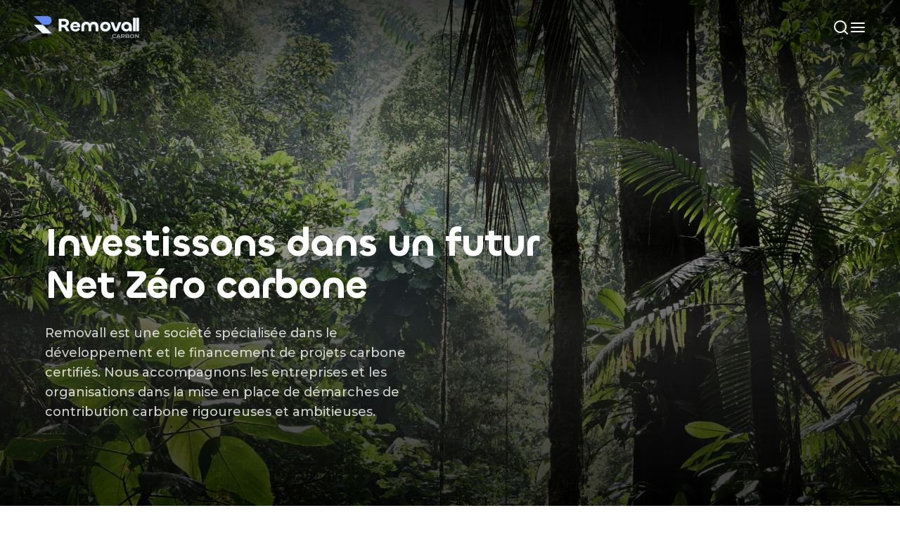

--- FILE ---
content_type: text/html; charset=UTF-8
request_url: https://www.removall-carbon.com/fr/
body_size: 31126
content:
<!DOCTYPE html><html lang=""><head><link id="favicon" rel="icon" href="https://www.portailadminremovall2021.removall-carbon.com/wp-content/uploads/2022/03/favicon.png" type="image/x-icon"/><script>
						// window.axeptioSettings = {
						// 	clientId: "62364fe462f500a3bda378a7",
						// };
						
						// (function(d, s) {
						// 	var t = d.getElementsByTagName(s)[0], e = d.createElement(s);
						// 	e.async = true; e.src = "//static.axept.io/sdk-slim.js";
						// 	t.parentNode.insertBefore(e, t);
						// })(document, "script");

						function launchGA_Analytics() {
							(function(d, s) {
								var t = d.getElementsByTagName(s)[0], e = d.createElement(s);
								e.async = true; e.src = "https://www.googletagmanager.com/gtag/js?id=G-FTJ26XV0B7&l=dataLayerAnalytics";
								t.parentNode.insertBefore(e, t);
							})(document, "script");
							
							(function(){
								window.dataLayerAnalytics = window.dataLayerAnalytics || [];
								function gtag(){
									dataLayerAnalytics.push(arguments);
								}
								gtag('js', new Date());
								gtag('config', 'G-FTJ26XV0B7');
							})(document, "script");
						}

						function launchGA_Ads() {
							(function(d, s) {
								var t = d.getElementsByTagName(s)[0], e = d.createElement(s);
								e.async = true; e.src = "https://www.googletagmanager.com/gtag/js?id=G-T3J1VPFELX&l=dataLayerAds";
								t.parentNode.insertBefore(e, t);
							})(document, "script");
							
							(function(){
								window.dataLayerAds = window.dataLayerAds || [];
								function gtag(){
									dataLayerAds.push(arguments);
								}
								gtag('js', new Date());
								gtag('config', 'G-T3J1VPFELX');
							})(document, "script");
						}

						window.addEventListener("load", ()=> {
							launchGA_Analytics();
							launchGA_Ads();
						});

						// void 0 === window._axcb && (window._axcb = []);

						// window._axcb.push(function(axeptio) {
						// 	axeptio.on("cookies:complete", function(choices) {
						// 		if(choices.google_analytics){
						// 			launchGA();
						// 		}
						// 	})

						// 	const observer = new MutationObserver(function(mutations_list) {
						// 		mutations_list.forEach(function(mutation) {
						// 			mutation.addedNodes.forEach(function(added_node) {
						// 				if(added_node.className === "WebsiteOverlay__WidgetContainer-sc-1tlh7za-2 lmCzqk ax-widget-container"){
						// 					let button = document.querySelector("button#axeptio_btn_dismiss");
						// 					button.addEventListener("click", ()=> {
						// 						window.location.reload();
						// 					})
						// 				}
						// 			});
						// 		});
						// 	});
							
						// 	observer.observe(document.querySelector(".WebsiteOverlay__WebsiteOverlayStyle-sc-1tlh7za-0.bqzerq.ax-website-overlay"), { subtree: true, childList: true });
						// });	
					</script><meta charSet="utf-8"/><meta http-equiv="x-ua-compatible" content="ie=edge"/><meta name="viewport" content="width=device-width, initial-scale=1, shrink-to-fit=no"/><meta name="generator" content="Gatsby 5.14.1"/><meta data-react-helmet="true" charSet="utf-8"/><meta data-react-helmet="true" name="description" content=""/><style data-href="/styles.063bd82fbd18c8941a01.css" data-identity="gatsby-global-css">@import url(https://fonts.googleapis.com/css2?family=Montserrat:wght@400;500;700&display=swap);@import url(https://fonts.googleapis.com/css2?family=Open+Sans:wght@700&display=swap);main.a-propos{position:relative;width:100vw}main.a-propos .navbar-container-secondary{align-items:center;box-sizing:border-box;display:flex;height:auto;justify-content:center;margin:24px 0 0;position:sticky;top:10px;width:100%}@media(max-width:834px){main.a-propos .navbar-container-secondary{padding:0 24px;width:100%}}main.a-propos .navbar-container-secondary .navbar-small{align-items:center;background-color:#f2f7ff;border-radius:50px;display:flex;height:56px;justify-content:center;width:fit-content}@media(max-width:834px){main.a-propos .navbar-container-secondary .navbar-small{display:flex}}main.a-propos .navbar-container-secondary .navbar-small ul{align-items:center;box-sizing:border-box;display:flex;justify-content:center;padding:8px;width:fit-content}main.a-propos .navbar-container-secondary .navbar-small ul a{text-wrap:nowrap;border-radius:24px;color:#5f89f4;cursor:pointer;display:flex;font-family:Montserrat,sans-serif;font-size:14px;font-weight:600;line-height:16px;padding:12px;text-align:center;transition:all .5s ease-in-out 0s}@media(max-width:834px){main.a-propos .navbar-container-secondary .navbar-small ul a{font-size:12px}}main.a-propos .navbar-container-secondary .navbar-small ul a.active{background-color:#5f89f4;border-radius:24px;color:#fff;padding:12px}@media(max-width:1280px)and (min-width:835px){main.a-propos .navbar-container-secondary{box-sizing:border-box;padding:0 48px;width:100%}}main.a-propos .bloc-1{box-sizing:border-box;margin:0 auto;padding:80px 0 0;width:1248px}@media(max-width:834px){main.a-propos .bloc-1{padding:48px 24px 0;width:100%}}@media(max-width:1280px)and (min-width:835px){main.a-propos .bloc-1{padding:80px 48px 0;width:100%}}main.a-propos .bloc-2{box-sizing:border-box;display:flex;margin:0 auto;padding:80px 0 0;width:1248px}@media(max-width:834px){main.a-propos .bloc-2{flex-direction:column;padding:44px 24px 0;width:100%}}@media(max-width:1280px)and (min-width:835px){main.a-propos .bloc-2{justify-content:space-between;padding:80px 48px 0;width:100%}}main.a-propos .bloc-2 .bloc-2__image{height:664px;overflow:hidden;width:608px}@media(max-width:834px){main.a-propos .bloc-2 .bloc-2__image{height:410px;width:100%}}@media(max-width:1280px)and (min-width:835px){main.a-propos .bloc-2 .bloc-2__image{height:auto;width:50%}}main.a-propos .bloc-2 .bloc-2__image img{height:100%;object-fit:cover;width:100%}main.a-propos .bloc-2 .bloc-2__content{align-items:center;display:flex;flex-direction:column;justify-content:center;padding-left:139px;text-align:left}@media(max-width:834px){main.a-propos .bloc-2 .bloc-2__content{margin:0;padding:40px 0}}@media(max-width:1280px)and (min-width:835px){main.a-propos .bloc-2 .bloc-2__content{padding-left:0;width:40%}}main.a-propos .bloc-2 .bloc-2__content h2{color:#24304f;font-family:Chillax-Semibold;font-size:24px;letter-spacing:-1px;line-height:28px;margin-bottom:16px;width:500px}@media(max-width:834px){main.a-propos .bloc-2 .bloc-2__content h2{font-family:Chillax-Semibold;font-size:20px;letter-spacing:-1px;line-height:24px;width:100%}}@media(max-width:1280px)and (min-width:835px){main.a-propos .bloc-2 .bloc-2__content h2{width:100%}}main.a-propos .bloc-2 .bloc-2__content p{color:#575757;font-family:Montserrat,sans-serif;font-size:16px;line-height:24px;margin-bottom:40px;width:500px}@media(max-width:834px){main.a-propos .bloc-2 .bloc-2__content p{font-family:Montserrat,sans-serif;font-size:14px;line-height:20px;width:100%}}@media(max-width:1280px)and (min-width:835px){main.a-propos .bloc-2 .bloc-2__content p{width:100%}}main.a-propos .bloc-3{display:flex;margin-top:176px;width:100%}@media(max-width:834px){main.a-propos .bloc-3{flex-direction:column;margin-top:0}}main.a-propos .bloc-3 .bloc-3__image{height:auto;overflow:hidden;width:45%}main.a-propos .bloc-3 .bloc-3__image .bloc-3__background-mobile{display:none}@media(max-width:834px){main.a-propos .bloc-3 .bloc-3__image{display:flex;height:464px;width:100%}main.a-propos .bloc-3 .bloc-3__image .bloc-3__background-mobile{background-color:#f2f7ff;display:block;height:418px;width:10%}}main.a-propos .bloc-3 .bloc-3__image img{height:100%;object-fit:cover;width:100%}main.a-propos .bloc-3 .bloc-3__content{align-items:left;background-color:#f2f7ff;box-sizing:border-box;display:flex;flex-direction:column;justify-content:center;padding:80px 96px 80px 107px;width:55%}@media(max-width:834px){main.a-propos .bloc-3 .bloc-3__content{background-color:transparent;height:auto;padding:48px 24px;width:100%}}@media(max-width:1280px)and (min-width:835px){main.a-propos .bloc-3 .bloc-3__content{height:auto;padding:32px 48px 80px}}main.a-propos .bloc-3 .bloc-3__content h2{color:#24304f;font-family:Chillax-Semibold;font-size:48px;letter-spacing:-1px;line-height:52px;margin-bottom:32px}@media(max-width:834px){main.a-propos .bloc-3 .bloc-3__content h2{font-family:Chillax-Semibold;font-size:32px;letter-spacing:-1px;line-height:36px}}main.a-propos .bloc-3 .bloc-3__content p{font-family:Montserrat,sans-serif;font-size:16px;line-height:24px;margin-bottom:24px}@media(max-width:834px){main.a-propos .bloc-3 .bloc-3__content p{font-family:Montserrat,sans-serif;font-size:16px;line-height:24px}}main.a-propos .bloc-4{box-sizing:border-box;display:flex;flex-direction:column;margin:0 auto;padding:116px 0 0;width:1248px}@media(max-width:834px){main.a-propos .bloc-4{margin-bottom:0;padding:0 24px;width:100%}}@media(max-width:1280px)and (min-width:835px){main.a-propos .bloc-4{padding:116px 48px 0;width:100%}}main.a-propos .bloc-4 .bloc-4__content{margin-top:80px}@media(max-width:834px){main.a-propos .bloc-4 .bloc-4__content{margin-bottom:96px;padding:0}}@media(max-width:1280px)and (min-width:835px){main.a-propos .bloc-4 .bloc-4__content{width:100%}}main.a-propos .bloc-4 .bloc-4__content .card-list{background-color:#f2f7ff}main.a-propos .bloc-4 .bloc-4__content .card-list .card-list__content h3{color:#24304f}main.a-propos .bloc-4 .bloc-4__content .card-list .card-list__content p{color:#575757}main.a-propos .bloc-4 .bloc-4__content .card-list:nth-child(2n){background-color:#5f89f4}main.a-propos .bloc-4 .bloc-4__content .card-list:nth-child(2n) .card-list__content h3,main.a-propos .bloc-4 .bloc-4__content .card-list:nth-child(2n) .card-list__content p{color:#fff}main.a-propos .bloc-5{align-items:center;box-sizing:border-box;display:flex;flex-direction:column;justify-content:center;margin:0 auto;padding:122px 0 0;text-align:center;width:1248px}@media(max-width:834px){main.a-propos .bloc-5{padding:0 24px;width:100%}}@media(max-width:1280px)and (min-width:835px){main.a-propos .bloc-5{padding:122px 0 0;width:100%}}main.a-propos .bloc-5 h2{color:#24304f;font-family:Chillax-Semibold;font-size:48px;letter-spacing:-1px;line-height:52px;margin-bottom:24px}@media(max-width:834px){main.a-propos .bloc-5 h2{font-family:Chillax-Semibold;font-size:32px;letter-spacing:-1px;line-height:36px}}main.a-propos .bloc-5 p{color:#575757;font-family:Montserrat,sans-serif;font-size:18px;line-height:28px;width:822px}@media(max-width:834px){main.a-propos .bloc-5 p{font-family:Montserrat,sans-serif;font-size:16px;line-height:24px;width:100%}}main.a-propos .bloc-5 .bloc-5__content{box-sizing:border-box;column-gap:32px;display:grid;grid-template-columns:repeat(4,1fr);margin-top:80px}@media(max-width:834px){main.a-propos .bloc-5 .bloc-5__content{flex-direction:column;grid-template-columns:repeat(1,1fr);margin:48px auto 0;width:100%}}@media(max-width:1280px)and (min-width:835px){main.a-propos .bloc-5 .bloc-5__content{column-gap:32px;grid-template-columns:repeat(1,1fr);margin:80px auto 0;width:90%}}main.a-propos .bloc-6{align-items:center;box-sizing:border-box;display:flex;flex-direction:column;justify-content:center;margin:0 auto;padding:144px 0 0;width:1248px}@media(max-width:834px){main.a-propos .bloc-6{padding:96px 24px 0;width:100%}}@media(max-width:1280px)and (min-width:835px){main.a-propos .bloc-6{padding:144px 48px 0;width:100%}}main.a-propos .bloc-6 h2{color:#24304f;font-family:Chillax-Semibold;font-size:48px;letter-spacing:-1px;line-height:52px;margin-bottom:80px}@media(max-width:834px){main.a-propos .bloc-6 h2{margin-bottom:40px}}main.a-propos .bloc-6 .bloc-6__content{column-gap:32px;display:grid;grid-template-columns:repeat(2,1fr);row-gap:88px;width:100%}@media(max-width:834px){main.a-propos .bloc-6 .bloc-6__content{flex-direction:column;grid-template-columns:repeat(1,1fr)}main.a-propos .bloc-6 .bloc-6__content img{margin-bottom:24px}}main.a-propos .bloc-6 .bloc-6__content h3{color:#24304f;font-family:Montserrat,sans-serif;font-size:20px;font-weight:700;line-height:24px;margin-bottom:16px}@media(max-width:834px){main.a-propos .bloc-6 .bloc-6__content h3{margin-bottom:12px}}main.a-propos .bloc-6 .bloc-6__content p{font-family:Montserrat,sans-serif;font-size:16px;line-height:24px}@media(max-width:834px){main.a-propos .bloc-6 .bloc-6__content p{font-family:Montserrat,sans-serif;font-size:14px;line-height:20px}}main.a-propos .bloc-rse{align-items:center;box-sizing:border-box;display:flex;flex-direction:column;justify-content:center;margin:0 auto;padding:144px 0 0;width:1248px}@media(max-width:834px){main.a-propos .bloc-rse{padding:96px 0 0;width:100%}}@media(max-width:1280px)and (min-width:835px){main.a-propos .bloc-rse{padding:144px 48px 0;width:100%}}main.a-propos .bloc-rse h2{color:#24304f;font-family:Chillax-Semibold;font-size:48px;letter-spacing:-1px;line-height:52px;margin-bottom:80px}@media(max-width:834px){main.a-propos .bloc-rse h2{font-family:Chillax-Semibold;font-size:32px;letter-spacing:-1px;line-height:36px;margin-bottom:40px}}main.a-propos .bloc-rse .bloc-rse__content{column-gap:32px;display:grid;grid-template-columns:repeat(2,1fr);row-gap:88px;width:100%}@media(max-width:834px){main.a-propos .bloc-rse .bloc-rse__content{flex-direction:column;grid-template-columns:repeat(1,1fr);row-gap:24px}}main.a-propos .bloc-rse .bloc-rse__content .text_container{display:flex;flex-direction:column;gap:24px;justify-content:center}@media(max-width:834px){main.a-propos .bloc-rse .bloc-rse__content .text_container{padding:0 24px}}main.a-propos .bloc-rse .bloc-rse__content .text_container>div{display:flex;flex-direction:column;gap:26px;justify-content:center}@media(max-width:834px){main.a-propos .bloc-rse .bloc-rse__content .illu_container{grid-row:1}}main.a-propos .bloc-rse .bloc-rse__content .illu_container img{object-fit:cover;object-position:center;width:100%}@media(max-width:834px){main.a-propos .bloc-rse .bloc-rse__content .illu_container img{aspect-ratio:16/9;margin-bottom:24px}}main.a-propos .bloc-rse .bloc-rse__content .link-primary{align-items:center;background-color:transparent;border:none;color:#5f89f4;cursor:pointer;display:flex;font-family:Montserrat,sans-serif;font-size:18px;font-weight:600;line-height:24px;margin-top:32px}main.a-propos .bloc-rse .bloc-rse__content .link-primary a{color:#5f89f4}main.a-propos .bloc-rse .bloc-rse__content .link-primary hr{border:1px solid #5f89f4;margin:0 16px 0 0;width:56px}main.a-propos .bloc-rse .bloc-rse__content h3{color:#24304f;font-family:Montserrat,sans-serif;font-size:20px;font-weight:700;line-height:24px;margin-bottom:16px}@media(max-width:834px){main.a-propos .bloc-rse .bloc-rse__content h3{margin-bottom:12px}}main.a-propos .bloc-rse .bloc-rse__content p{font-family:Montserrat,sans-serif;font-size:16px;line-height:24px}@media(max-width:834px){main.a-propos .bloc-rse .bloc-rse__content p{font-family:Montserrat,sans-serif;font-size:14px;line-height:20px}}main.a-propos .bloc-7{align-items:center;background-color:#24304f;box-sizing:border-box;display:flex;flex-direction:column;margin-top:120px;padding:107px 277px}@media(max-width:834px){main.a-propos .bloc-7{flex-direction:column;padding:80px 24px 32px}}main.a-propos .bloc-7 h2{color:#fff;font-family:Chillax-Semibold;font-size:48px;letter-spacing:-1px;line-height:52px}@media(max-width:834px){main.a-propos .bloc-7 h2{font-family:Chillax-Semibold;font-size:32px;letter-spacing:-1px;line-height:36px}}main.a-propos .bloc-7 p{color:#fff;font-family:Montserrat,sans-serif;font-size:16px;line-height:24px;margin-top:32px;text-align:center;width:700px}@media(max-width:834px){main.a-propos .bloc-7 p{width:100%}}main.a-propos .bloc-7 .bloc-7__content{display:flex;justify-content:space-between;margin-top:64px;width:888px}@media(max-width:834px){main.a-propos .bloc-7 .bloc-7__content{flex-direction:column;width:100%}}main.a-propos .bloc-8{background-color:#f2f7ff}main.a-propos .bloc-8 .bloc-8_container{box-sizing:border-box;margin:0 auto;padding:116px 0 146px;width:1248px}@media(max-width:834px){main.a-propos .bloc-8 .bloc-8_container{padding:80px 24px;width:100%}}@media(max-width:1280px)and (min-width:835px){main.a-propos .bloc-8 .bloc-8_container{padding:116px 48px 146px;width:100%}}main.a-propos .bloc-8 .bloc-8_container .bloc-8__content{grid-gap:32px;display:grid;grid-template-columns:repeat(4,1fr);margin-top:80px}@media(max-width:834px){main.a-propos .bloc-8 .bloc-8_container .bloc-8__content{grid-template-columns:repeat(2,1fr)}}@media(max-width:1280px)and (min-width:835px){main.a-propos .bloc-8 .bloc-8_container .bloc-8__content{grid-template-columns:repeat(3,1fr)}}.navbar-actuality{align-items:center;background-color:#fff;border-top:1px solid #ededed;box-shadow:0 2px 20px 0 rgba(0,0,0,.2);box-shadow:0 2px 4px 0 rgba(0,0,0,.08);display:flex;height:64px;justify-content:center;position:sticky;top:0;width:100%;z-index:1}@media(max-width:834px){.navbar-actuality{display:none;padding:0 24px;width:100%}}.navbar-actuality nav{align-items:center;display:flex;justify-content:center;width:100%}@media(max-width:834px){.navbar-actuality nav{display:flex}}.navbar-actuality nav ul{align-items:center;box-sizing:border-box;display:flex;justify-content:center;padding:8px;width:fit-content}.navbar-actuality nav ul a{color:#575757;cursor:pointer;display:flex;padding:12px;text-align:center}.navbar-actuality nav ul a,.navbar-actuality nav ul a.active{font-family:Montserrat,sans-serif;font-size:16px;line-height:20px}.navbar-actuality nav ul a.active{color:#1a1a1a;font-weight:600}@media(max-width:1280px)and (min-width:835px){.navbar-actuality{box-sizing:border-box;padding:0 48px;width:100%}}main.contact{display:flex;justify-content:center;min-height:1000px;position:relative;width:100vw}@media(max-width:834px){main.contact{height:1650px}}@media(max-width:414px){main.contact{height:1650px}}@media(max-width:1280px)and (min-width:835px){main.contact{height:1100px}}main.contact .image-background{height:950px;overflow:hidden;position:relative;width:100%}@media(max-width:834px){main.contact .image-background{height:460px}}main.contact .image-background .overlay{background-color:#252536;height:568px;opacity:.7;position:absolute;width:100%;z-index:1}@media(max-width:834px){main.contact .image-background .overlay{height:100%}}main.contact .image-background .image-background__image{height:568px;overflow:hidden;width:100%}@media(max-width:834px){main.contact .image-background .image-background__image{display:flex;height:100%;justify-content:center}}main.contact .image-background .image-background__image img{height:100%;object-fit:cover;width:100%}main.contact .content{display:flex;flex-direction:column;height:auto;margin:0 auto;position:absolute;top:168px;width:1098px;z-index:2}@media(max-width:834px){main.contact .content{top:148px;width:100%}}@media(max-width:1280px)and (min-width:835px){main.contact .content{width:85%}}main.contact .content h1{color:#fff;font-family:Chillax-Semibold;font-size:40px;letter-spacing:-1px;line-height:44px;margin-bottom:16px}@media(max-width:834px){main.contact .content h1{box-sizing:border-box;font-family:Chillax-Semibold;font-size:32px;letter-spacing:-1px;line-height:36px;padding:0 16px}}main.contact .content p{color:hsla(0,0%,100%,.8);font-family:Montserrat,sans-serif;font-size:14px;line-height:20px;margin-bottom:40px;width:533px}@media(max-width:834px){main.contact .content p{box-sizing:border-box;font-family:Montserrat,sans-serif;font-size:14px;line-height:20px;padding:0 16px;width:100%}}main.contact .content .content-form{border-radius:12px;box-shadow:0 4px 16px rgba(0,0,0,.1);display:flex;height:auto;position:relative;width:100%}@media(max-width:834px){main.contact .content .content-form{box-sizing:border-box;flex-direction:column;height:auto;padding:0 16px;width:100%}}@media(max-width:1280px)and (min-width:835px){main.contact .content .content-form{height:auto}}main.contact .content .content-form form{background-color:#fff;border-bottom-left-radius:12px;border-top-left-radius:12px;box-sizing:border-box;display:flex;flex-wrap:wrap;justify-content:space-between;padding:40px 32px;width:66%}@media(max-width:834px){main.contact .content .content-form form{border-bottom-right-radius:12px;border-top-left-radius:12px;border-top-right-radius:12px;box-shadow:0 4px 16px rgba(0,0,0,.1);width:100%}}main.contact .content .content-form form input{border:1px solid silver;border-radius:4px;box-sizing:border-box;color:#24304f;font-family:Montserrat,sans-serif;font-size:16px;height:56px;line-height:20px;padding:18px 20px;width:325px}@media(max-width:1280px)and (min-width:835px){main.contact .content .content-form form input{width:100%}}@media(max-width:834px){main.contact .content .content-form form input{width:100%}}main.contact .content .content-form form input::placeholder{color:#575757;font-family:Montserrat,sans-serif;font-size:16px;line-height:20px}main.contact .content .content-form form input:active,main.contact .content .content-form form input:focus{border-color:#5f89f4;outline:none!important}main.contact .content .content-form form input .error{color:#eb5757}main.contact .content .content-form form input .error:active,main.contact .content .content-form form input .error:focus{border-color:#eb5757;outline:none!important}main.contact .content .content-form form input[type=email]{width:100%}main.contact .content .content-form form textarea{border:1px solid silver;border-radius:4px;box-sizing:border-box;color:#24304f;font-family:Montserrat,sans-serif;font-size:16px;height:96px;line-height:20px;margin-bottom:0;margin-top:24px;padding:18px 20px;width:100%}main.contact .content .content-form form textarea:active,main.contact .content .content-form form textarea:focus{border-color:#5f89f4;outline:none!important}main.contact .content .content-form form textarea::placeholder{color:#575757;font-family:Montserrat,sans-serif;font-size:16px;line-height:20px}main.contact .content .content-form form button{align-items:center;background-color:transparent;border:none;color:#5f89f4;display:flex;font-family:Montserrat,sans-serif;font-size:18px;font-weight:600;line-height:24px;margin-top:40px}@media(max-width:834px){main.contact .content .content-form form button{display:none}}main.contact .content .content-form form button.button-mobile{display:none}@media(max-width:834px){main.contact .content .content-form form button.button-mobile{display:flex}}main.contact .content .content-form form button hr{border:1px solid #5f89f4;margin:0 16px 0 0;width:56px}main.contact .content .content-form form .checkbox{align-items:center;display:flex;margin-top:16px;width:100%}main.contact .content .content-form form .checkbox input{height:34px;width:34px}@media(max-width:834px){main.contact .content .content-form form .checkbox input{height:60px;width:60px}}main.contact .content .content-form form .checkbox label{color:#575757;font-family:Montserrat,sans-serif;font-size:16px;line-height:24px;margin-left:16px}main.contact .content .content-form form .group-input{display:flex;flex-direction:column;margin-bottom:24px}@media(max-width:834px){main.contact .content .content-form form .group-input{width:100%}}@media(max-width:1280px)and (min-width:835px){main.contact .content .content-form form .group-input{width:100%}}main.contact .content .content-form form .form-message__validate{color:#4bba84;font-family:Montserrat,sans-serif;font-size:14px;line-height:20px;margin:5px 0 0;padding-left:0;width:100%}main.contact .content .content-form form .form-message__error{color:#eb5757;font-family:Montserrat,sans-serif;font-size:12px;font-weight:400;line-height:18px;margin:5px 0 0;padding-left:0;width:100%}main.contact .content .content-form .content-information{background-color:#24304f;border-bottom-right-radius:12px;border-top-right-radius:12px;box-sizing:border-box;height:auto;padding:40px 66px 40px 32px;position:relative;width:34%}@media(max-width:834px){main.contact .content .content-form .content-information{border-radius:8px;height:395px;margin-top:40px;width:100%}}@media(max-width:1280px)and (min-width:835px){main.contact .content .content-form .content-information{height:auto}}main.contact .content .content-form .content-information h2{color:#fff;font-family:Montserrat,sans-serif;font-size:20px;font-weight:700;line-height:24px}main.contact .content .content-form .content-information .content-information__item{align-items:center;display:flex;margin-top:32px;width:100%}main.contact .content .content-form .content-information .content-information__item .content-information__item__image{margin-right:16px;min-height:24px;min-width:24px}main.contact .content .content-form .content-information .content-information__item .content-information__item__image img{height:100%;object-fit:cover;object-position:center;width:100%}main.contact .content .content-form .content-information .content-information__item p{margin:0}@media(max-width:834px){main.contact .content .content-form .content-information .content-information__item p{width:100%}}main.contact .content .content-form .content-sociaux{bottom:43px;display:flex;position:absolute}main.contact .content .content-form .content-sociaux .content-sociaux__image{height:24px;margin-right:24px;width:24px}main.contact .content .content-form .content-sociaux .content-sociaux__image img{height:100%;object-fit:cover;object-position:center;width:100%}.slider{align-items:center;display:flex;height:100vh;justify-content:center;overflow:hidden;position:relative;width:100vw}@media(max-width:834px){.slider{flex-direction:column;height:100vh;width:100%}}.slider .slider-slide{position:relative}.slider .slider-slide .slider-overlay{background:linear-gradient(180deg,rgba(0,0,0,.6),rgba(0,0,0,.4) 9.49%,hsla(0,0%,56%,.2) 28.81%,hsla(0,0%,100%,0) 48.15%,rgba(49,49,49,.5) 65%,rgba(0,0,0,.6));height:100%;position:absolute;width:100%;z-index:1}.slider .slider-slide .slider-image{height:100%;overflow:hidden;width:100%}.slider .slider-slide .slider-image img{height:100%;object-fit:cover;width:100%}.slider .slider-slide.active{height:100%;overflow:hidden;position:relative;width:100%}.slider .slider-slide.active .content{animation:back 1s ease 0s 1 normal forwards}.slider .slider-slide.active .slider-image{animation:zoom 1s ease 0s 1 normal forwards}@keyframes back{0%{opacity:0;transform:translateY(250px)}to{opacity:1;transform:translateY(0)}}@keyframes zoom{0%{transform:scale(1)}to{transform:scale(1.08)}}@media(max-width:834px){.slider .slider-slide.active{height:100%}}.slider .slider-slide .content{bottom:120px;left:0;margin:0 auto;position:absolute;right:0;width:1248px;z-index:2}.slider .slider-slide .content.animation{animation:left 1s ease 0s 1 normal forwards}@keyframes left{0%{opacity:1;transform:translateY(0)}to{opacity:0;transform:translateY(250px)}}@media(max-width:834px){.slider .slider-slide .content{bottom:210px;box-sizing:border-box;left:0;padding:0 24px;width:100%}}@media(max-width:320px){.slider .slider-slide .content{bottom:120px}}@media(max-width:1280px)and (min-width:835px){.slider .slider-slide .content{width:90%}}.slider .slider-slide .content h1{color:#fff;font-family:Chillax-Semibold;font-size:56px;letter-spacing:-1px;line-height:60px;margin-bottom:24px;margin-top:24px;width:713px}@media(max-width:834px){.slider .slider-slide .content h1{font-family:Chillax-Semibold;font-size:32px;letter-spacing:-1px;line-height:36px;width:100%}}.slider .slider-slide .content p{color:hsla(0,0%,100%,.8);font-family:Montserrat,sans-serif;font-size:18px;font-weight:500;line-height:28px;width:531px}@media(max-width:834px){.slider .slider-slide .content p{font-family:Montserrat,sans-serif;font-size:14px;font-weight:500;line-height:20px;width:90%}}.slider .slider-navigation{background:#fff;border-top-left-radius:12px;bottom:0;box-sizing:border-box;display:flex;height:104px;justify-content:space-between;padding:32px;position:absolute;right:0;width:416px;z-index:2}@media(max-width:834px){.slider .slider-navigation{border-top-left-radius:10px;border-top-right-radius:10px;padding:28px 24px;width:100%}}.slider .slider-navigation .slider-navigation-index{align-items:center;display:flex;justify-content:space-between;width:200px}.slider .slider-navigation .slider-navigation-index p{font-family:Montserrat,sans-serif;font-size:18px;font-weight:600;line-height:24px}.slider .slider-navigation .slider-navigation-index p:first-of-type{color:#5f89f4}.slider .slider-navigation .slider-navigation-index p:nth-of-type(2){color:#b7cbff}.slider .slider-navigation .slider-navigation-index progress{appearance:none;border:none;height:2px;width:107px}.slider .slider-navigation .slider-navigation-index progress::-webkit-progress-bar{background-color:#b7cbff}.slider .slider-navigation .slider-navigation-index progress::-webkit-progress-value{background-color:#5f89f4}.slider .slider-navigation .slider-navigation-arrow{display:flex;justify-content:space-between;width:114px}.slider .slider-navigation .slider-navigation-arrow .slider-arrow--left,.slider .slider-navigation .slider-navigation-arrow .slider-arrow--right{align-items:center;background-color:#f2f7ff;border-radius:100%;color:#5f89f4;cursor:pointer;display:flex;height:40px;justify-content:center;-webkit-user-select:none;user-select:none;width:40px;z-index:1}main.project{width:100vw}main.project .bloc-description h2{width:324px}@media(max-width:1280px)and (min-width:835px){main.project .bloc-description p{margin-left:80px;width:90%}}main.project .bloc-1{box-sizing:border-box;margin:0 auto;padding:50px 0 0;width:1248px}@media(max-width:834px){main.project .bloc-1{padding:40px 24px 0;width:100%}}@media(max-width:1280px)and (min-width:835px){main.project .bloc-1{padding:0 48px;width:100%}}main.project .bloc-1 .bloc-1__content{border-bottom:1px solid #dcdcdc;display:flex;margin-top:80px;width:100%}main.project .bloc-1 .bloc-1__content .my-masonry-grid{display:flex;width:100%}@media(max-width:834px){main.project .bloc-1 .bloc-1__content .my-masonry-grid{display:none}}main.project .bloc-1 .bloc-1__content .my-masonry-grid .my-masonry-grid_column:first-child .card-full{margin:96px 0}main.project .bloc-1 .bloc-1__content .my-masonry-grid .my-masonry-grid_column:first-child .card-full .card-full__image{height:408px}main.project .bloc-1 .bloc-1__content .my-masonry-grid .my-masonry-grid_column:first-child .card-full:nth-child(odd){margin-top:0}main.project .bloc-1 .bloc-1__content .my-masonry-grid .my-masonry-grid_column:first-child .card-full:nth-child(odd) .card-full__image{height:408px}main.project .bloc-1 .bloc-1__content .my-masonry-grid .my-masonry-grid_column:nth-child(2){margin-left:32px}main.project .bloc-1 .bloc-1__content .my-masonry-grid .my-masonry-grid_column:nth-child(2) .card-full{margin-top:0}main.project .bloc-1 .bloc-1__content .my-masonry-grid .my-masonry-grid_column:nth-child(2) .card-full .card-full__image{height:408px}main.project .bloc-1 .bloc-1__content .my-masonry-grid .my-masonry-grid_column:nth-child(2) .card-full:nth-child(odd){margin:96px 0}main.project .bloc-1 .bloc-1__content .my-masonry-grid .my-masonry-grid_column:nth-child(2) .card-full:nth-child(odd) .card-full__image{height:408px}main.project .bloc-1 .bloc-1__content .my-masonry-grid-mobile{display:none}@media(max-width:834px){main.project .bloc-1 .bloc-1__content .my-masonry-grid-mobile{display:flex}main.project .bloc-1 .bloc-1__content .my-masonry-grid-mobile .card-full{margin-bottom:47px}}main.project .bloc-2{box-sizing:border-box;margin:0 auto;padding:80px 0 0;width:1248px}@media(max-width:834px){main.project .bloc-2{padding:40px 24px 0;width:100%}}@media(max-width:1280px)and (min-width:835px){main.project .bloc-2{padding:80px 48px 0;width:100%}}main.project .bloc-2 .bloc-2__content{display:flex;margin-top:80px;width:100%}main.project .bloc-2 .bloc-2__content .my-masonry-grid{display:flex;width:100%}@media(max-width:834px){main.project .bloc-2 .bloc-2__content .my-masonry-grid{display:none}}main.project .bloc-2 .bloc-2__content .my-masonry-grid .my-masonry-grid_column:first-child .card-full{margin:96px 0}main.project .bloc-2 .bloc-2__content .my-masonry-grid .my-masonry-grid_column:first-child .card-full .card-full__image{height:408px}main.project .bloc-2 .bloc-2__content .my-masonry-grid .my-masonry-grid_column:first-child .card-full:nth-child(odd){margin-top:0}main.project .bloc-2 .bloc-2__content .my-masonry-grid .my-masonry-grid_column:first-child .card-full:nth-child(odd) .card-full__image{height:408px}main.project .bloc-2 .bloc-2__content .my-masonry-grid .my-masonry-grid_column:nth-child(2){margin-left:32px}main.project .bloc-2 .bloc-2__content .my-masonry-grid .my-masonry-grid_column:nth-child(2) .card-full{margin-top:0}main.project .bloc-2 .bloc-2__content .my-masonry-grid .my-masonry-grid_column:nth-child(2) .card-full .card-full__image{height:408px}main.project .bloc-2 .bloc-2__content .my-masonry-grid .my-masonry-grid_column:nth-child(2) .card-full:nth-child(odd){margin:96px 0}main.project .bloc-2 .bloc-2__content .my-masonry-grid .my-masonry-grid_column:nth-child(2) .card-full:nth-child(odd) .card-full__image{height:408px}main.project .bloc-2 .bloc-2__content .my-masonry-grid-mobile{display:none}@media(max-width:834px){main.project .bloc-2 .bloc-2__content .my-masonry-grid-mobile{display:flex}main.project .bloc-2 .bloc-2__content .my-masonry-grid-mobile .card-full{margin-bottom:47px}}main.project .map_interactive{display:flex;flex-direction:column;gap:40px}@media(max-width:834px){main.project .map_interactive{gap:24px}main.project .map_interactive .datamaps-hoverover{display:none!important}}main.project .map_interactive .info_container{padding:0 96px 80px;position:relative}@media(max-width:834px){main.project .map_interactive .info_container{padding:0 24px 64px}}main.project .map_interactive .info_container>p{background-color:#fff;border-radius:8px;box-shadow:0 4px 24px 0 rgba(0,0,0,.08);color:#333;font-family:Montserrat,sans-serif;font-size:16px;line-height:24px;margin-bottom:24px;padding:18px 20px}main.project .map_interactive .info_container #maps_mobile{width:100%}main.project .map_interactive #maps_mobile{display:none}@media(max-width:834px){main.project .map_interactive #maps_mobile{display:block!important}}main.project .map_interactive .hover_container{background-color:#fff;border-radius:12px;box-shadow:0 4px 16px 0 rgba(0,0,0,.1);display:flex;flex-direction:column;gap:20px;padding:12px;width:280px}@media(max-width:834px){main.project .map_interactive .hover_container{box-sizing:border-box;width:100%}}main.project .map_interactive .hover_container_illu{border-radius:8px;height:133px;position:relative;width:100%}main.project .map_interactive .hover_container_illu img{border-radius:8px;display:block;height:100%;object-fit:cover;opacity:0;position:absolute;top:0;width:100%}main.project .map_interactive .hover_container_illu img.active{opacity:1}main.project .map_interactive .hover_container_info .title{font-family:Montserrat,sans-serif;font-size:20px;font-weight:700;line-height:24px;margin-bottom:8px}main.project .map_interactive .hover_container_info .subtitle{align-items:center;display:flex;font-family:Montserrat,sans-serif;font-size:16px;gap:8px;line-height:24px;margin-bottom:4px}main.project .map_interactive .hover_container_info .subtitle:before{background-image:url([data-uri]);content:"";display:block;height:20px;width:20px}main.project .map_interactive .hover_container_info .list_item{display:flex;flex-direction:column;font-family:Montserrat,sans-serif;font-size:16px;gap:4px;line-height:24px}main.project .map_interactive .hover_container_info .list_item li{align-items:center;display:flex;gap:8px;opacity:.5}main.project .map_interactive .hover_container_info .list_item li.active{opacity:1}main.project .map_interactive .hover_container_info .list_item li:before{background-image:url([data-uri]);content:"";display:block;height:20px;width:20px}@media(max-width:834px){main.project .map_project{padding:24px}}main.project .map_project .map_title{padding:80px 96px 0}@media(max-width:834px){main.project .map_project .map_title{padding:24px}}main.project .map_project .map_container{height:650px;position:relative;width:100%}@media(max-width:834px){main.project .map_project .map_container{border:1px solid var(--neutrals-300,#ededed);border-radius:8px;height:400px;overflow:hidden;width:100%}}main.project .map_project .map_container svg{overflow:hidden}main.project .map_project .map_container .controls_container{align-items:center;background:#fff;border:1px solid #c6cfe7;border-radius:8px;display:flex;flex-direction:column;gap:8px;justify-content:center;padding:8px;position:absolute;right:56px;top:36px;z-index:2}main.project .map_project .map_container .controls_container .btn_map{-webkit-appearance:none;background-position:50%;background-repeat:no-repeat;background:transparent;border:none;content:"";display:block;height:24px;width:24px}main.project .map_project .map_container .controls_container .btn_map.minus_btn{background-image:url([data-uri])}main.project .map_project .map_container .controls_container .btn_map.plus_btn{background-image:url([data-uri])}main.project .map_project .map_container .controls_container .divider{background:#c6cfe7;border-radius:1px;height:1px;width:16px}main.project .map_project .map_container #map{height:100%;padding-bottom:0!important;position:relative;width:100%}.navbar-small{align-items:center;background-color:#f2f7ff;border-radius:50px;display:flex;height:56px;width:674px}@media(max-width:834px){.navbar-small{display:none}}.navbar-small ul{align-items:center;box-sizing:border-box;display:flex;justify-content:space-between;padding:8px 16px;width:100%}.navbar-small ul a{border-radius:24px;color:#5f89f4;cursor:pointer;font-family:Montserrat,sans-serif;font-size:14px;font-weight:600;line-height:16px;padding:12px;transition:all .5s ease-in-out 0s}.navbar-small ul a.active{background-color:#5f89f4;border-radius:24px;color:#fff;padding:12px}.card-list-full{display:flex;height:100%;justify-content:space-between;width:100%}@media(max-width:834px){.card-list-full{box-sizing:border-box;flex-direction:column-reverse;height:auto;margin-bottom:80px}}@media(max-width:1280px)and (min-width:835px){.card-list-full{margin-top:32px}}.card-list-full .card-list-full__content{align-items:left;display:flex;flex-direction:column;justify-content:center;width:608px}@media(max-width:834px){.card-list-full .card-list-full__content{width:100%}}@media(max-width:1280px)and (min-width:835px){.card-list-full .card-list-full__content{width:500px}}.card-list-full .card-list-full__content h3{color:#24304f;font-family:Chillax-Semibold;font-size:32px;letter-spacing:-1px;line-height:36px}@media(max-width:834px){.card-list-full .card-list-full__content h3{font-family:Chillax-Semibold;font-size:28px;letter-spacing:-1px;line-height:32px;margin-top:40px}}.card-list-full .card-list-full__content p{color:#575757;font-family:Montserrat,sans-serif;font-size:14px;line-height:20px;margin-bottom:10px;margin-top:24px}@media(max-width:834px){.card-list-full .card-list-full__content p{font-family:Montserrat,sans-serif;font-size:16px;line-height:24px}}.card-list-full .card-list-full__content li{color:#575757;font-family:Montserrat,sans-serif;font-size:14px;line-height:20px;margin:0}.card-list-full .card-list-full__image{height:540px;overflow:hidden;width:424px}@media(max-width:834px){.card-list-full .card-list-full__image{height:372px;width:100%}}.card-list-full .card-list-full__image img{height:100%;object-fit:cover;object-position:center;width:100%}.bloc-header{box-sizing:border-box;height:500px;position:relative;width:100vw}@media(max-width:834px){.bloc-header{height:416px}}.bloc-header img{height:100%;object-fit:cover;position:relative;width:100%}.bloc-header .header-overlay{background-color:#252b40;height:100%;opacity:.4;position:absolute;width:100%;z-index:1}.bloc-header .header{align-items:center;display:flex;height:412px;justify-content:center;overflow:hidden;position:absolute;top:88px;width:100%;z-index:1}@media(max-width:834px){.bloc-header .header{height:304px;margin:0}}.bloc-header .header .header-content{text-align:center}@media(max-width:834px){.bloc-header .header .header-content{box-sizing:border-box;padding:0 24px}}.bloc-header .header .header-content h1{color:#fff;font-family:Chillax-Semibold;font-size:56px;letter-spacing:-1px;line-height:60px}@media(max-width:834px){.bloc-header .header .header-content h1{font-family:Chillax-Semibold;font-size:32px;letter-spacing:-1px;line-height:36px}}.bloc-header .header .header-content p{color:#f2f7ff;font-family:Montserrat,sans-serif;font-size:18px;font-weight:500;line-height:28px;margin-top:24px;width:822px}@media(max-width:834px){.bloc-header .header .header-content p{font-family:Montserrat,sans-serif;font-size:14px;font-weight:500;line-height:20px;margin:16px auto 0;width:100%}}.plastic_biodiv{align-items:center;display:flex;flex-direction:column}.plastic_biodiv .navbar-container-secondary{display:flex;gap:8px;justify-content:center;margin-top:40px}.plastic_biodiv .navbar-container-secondary .navbar-small{width:fit-content}@media(max-width:834px){.plastic_biodiv .navbar-container-secondary .navbar-small{display:flex}}.plastic_biodiv p{font-family:Montserrat,sans-serif;font-size:16px;line-height:24px}.plastic_biodiv .section_container{--primary-color:#000;--primary-500-color:#000;--secondary-color:#fff;align-items:center;box-sizing:border-box;display:flex;flex-direction:column;padding-top:74px;width:100%}.plastic_biodiv .section_container .container{box-sizing:border-box;display:flex;flex-direction:column;gap:104px;max-width:1248px;padding:74px 0;width:100%}@media(max-width:834px){.plastic_biodiv .section_container .container{padding:80px 0}}.plastic_biodiv .section_container[data-type=plastic]{--primary-color:#4d2314;--primary-500-color:#f68c13;--secondary-color:#fff6eb}.plastic_biodiv .section_container[data-type=biodiv]{--primary-color:#2b4a45;--primary-500-color:#4bba84;--secondary-color:#edf8f2}.plastic_biodiv .section_container h2{color:var(--primary-color);font-family:Chillax-Semibold;font-size:48px;letter-spacing:-1px;line-height:52px;text-align:center}@media(max-width:834px){.plastic_biodiv .section_container h2{font-family:Chillax-Semibold;font-size:32px;letter-spacing:-1px;line-height:36px}}.plastic_biodiv .section_container .logo{display:flex;justify-content:center;width:100%}.plastic_biodiv .section_container .logo img{width:200px}@media(max-width:834px){.plastic_biodiv .section_container .logo img{width:120px}}.plastic_biodiv .section_container .btn{background-color:var(--primary-color);border-radius:29px;color:#f2f7ff;font-family:Montserrat,sans-serif;font-size:16px;font-weight:600;line-height:20px;margin-top:24px;padding:12px 32px}.plastic_biodiv .section_container .contact{align-items:center;display:flex;flex-direction:column;justify-content:center;width:100%}.plastic_biodiv .section_container .contact .subtitle{color:var(--primary-color);font-family:Montserrat,sans-serif;font-size:32px;line-height:48px;text-align:center}.plastic_biodiv .section_container .bloc_1{align-items:center;display:flex;flex-direction:column;justify-content:center;padding:0 96px}@media(max-width:834px){.plastic_biodiv .section_container .bloc_1{padding:0 24px}}.plastic_biodiv .section_container .bloc_1 .subtitle{font-family:Montserrat,sans-serif;font-size:32px;line-height:48px;max-width:750px;text-align:center}.plastic_biodiv .section_container .bloc_1 .items_container{align-items:end;display:flex;flex-direction:column;margin-bottom:64px;margin-top:48px;width:100%}.plastic_biodiv .section_container .bloc_1 .items_container p{font-family:Montserrat,sans-serif;font-size:18px;line-height:28px}.plastic_biodiv .section_container .bloc_1 .items_container p b{font-weight:600}.plastic_biodiv .section_container .bloc_1 .items_container p.source{font-style:italic}.plastic_biodiv .section_container .bloc_1 .items_container .items{display:flex;flex-wrap:wrap;gap:32px;justify-content:center;margin-bottom:24px}.plastic_biodiv .section_container .bloc_1 .items_container .items .item{align-items:center;display:flex;gap:32px;min-width:300px;width:calc(50% - 32px)}@media(max-width:834px){.plastic_biodiv .section_container .bloc_1 .items_container .items .item{flex-direction:column;justify-content:center;min-width:inherit;width:100%}.plastic_biodiv .section_container .bloc_1 .items_container .items .item p{text-align:center}}.plastic_biodiv .section_container .bloc_1 .items_container .items .item .icon{height:75px;width:75px}.plastic_biodiv .section_container .bloc_2{padding:0 96px}@media(max-width:834px){.plastic_biodiv .section_container .bloc_2{padding:0 24px}}.plastic_biodiv .section_container .bloc_2 h2{margin-bottom:64px}@media(max-width:834px){.plastic_biodiv .section_container .bloc_2 h2{margin-bottom:40px}}.plastic_biodiv .section_container .bloc_2 .item:nth-child(2){margin-bottom:24px}.plastic_biodiv .section_container .bloc_2 .item:nth-child(odd){flex-direction:row-reverse}.plastic_biodiv .section_container .bloc_2 .item{align-items:center;display:flex;gap:5%;justify-content:space-between}@media(max-width:834px){.plastic_biodiv .section_container .bloc_2 .item,.plastic_biodiv .section_container .bloc_2 .item:nth-child(odd){flex-direction:column-reverse}}.plastic_biodiv .section_container .bloc_2 .item .content{max-width:500px}.plastic_biodiv .section_container .bloc_2 .item .img{height:400px}@media(max-width:834px){.plastic_biodiv .section_container .bloc_2 .item .illu{width:calc(100% + 48px)}.plastic_biodiv .section_container .bloc_2 .item .illu img{height:auto;max-height:400px;object-fit:contain;width:100%}.plastic_biodiv .section_container .bloc_2 .item p{margin-top:32px}}.plastic_biodiv .section_container .bloc_2 .item .icon{margin-bottom:24px;max-height:56px}.plastic_biodiv .section_container .bloc_3{align-items:center;display:flex;flex-direction:column;justify-content:center;padding:0 96px}@media(max-width:834px){.plastic_biodiv .section_container .bloc_3{padding:0 24px}}.plastic_biodiv .section_container .bloc_3 .credit_container{border-radius:16px;box-shadow:0 4px 16px 0 rgba(0,0,0,.1);display:flex;flex-direction:column;gap:32px;margin-top:42px;padding:24px}@media(max-width:834px){.plastic_biodiv .section_container .bloc_3 .credit_container{padding:16px}}.plastic_biodiv .section_container .bloc_3 .credit_container .credit{background-color:var(--secondary-color);border:1px solid var(--primary-500-color);border-radius:10px;padding:24px 32px}.plastic_biodiv .section_container .bloc_3 .credit_container .credit p{align-items:center;display:flex;flex-direction:column;gap:8px;height:100%;justify-content:center}.plastic_biodiv .section_container .bloc_3 .credit_container .credit p strong{color:var(--primary-color);font-family:Montserrat,sans-serif;font-size:20px;font-weight:700;font-weight:800!important;line-height:24px}.plastic_biodiv .section_container .bloc_3 .credit_container .list_credit{padding:0 24px}.plastic_biodiv .section_container .bloc_3 .credit_container .list_credit ul{display:flex;flex-direction:column;gap:16px}.plastic_biodiv .section_container .bloc_3 .credit_container .list_credit ul li{align-items:center;display:flex;font-family:Montserrat,sans-serif;font-size:16px;gap:8px;line-height:24px}.plastic_biodiv .section_container .bloc_3 .credit_container .list_credit ul li:before{background-color:var(--primary-500-color);content:"";display:flex;-webkit-mask-image:url([data-uri]);mask-image:url([data-uri]);min-height:20px;min-width:20px}.plastic_biodiv .section_container .bloc_3 .schema_container{align-items:start;display:flex;margin-top:24px}@media(max-width:834px){.plastic_biodiv .section_container .bloc_3 .schema_container{align-items:center;flex-direction:column}}.plastic_biodiv .section_container .bloc_3 .schema_container .item_step{align-items:center;display:flex;flex-direction:column;gap:24px;width:210px}@media(max-width:834px){.plastic_biodiv .section_container .bloc_3 .schema_container .item_step{border-radius:16px;box-shadow:0 4px 16px 0 rgba(0,0,0,.1);box-sizing:border-box;padding:24px;width:100%}}.plastic_biodiv .section_container .bloc_3 .schema_container .item_step img{background-color:var(--secondary-color);border-radius:10px;height:80px;padding:24px;width:80px}.plastic_biodiv .section_container .bloc_3 .schema_container .item_step p{font-family:Montserrat,sans-serif;font-size:24px;font-weight:700;line-height:28px;text-align:center}.plastic_biodiv .section_container .bloc_3 .schema_container .item_arrow{margin-top:24px;position:relative}@media(max-width:834px){.plastic_biodiv .section_container .bloc_3 .schema_container .item_arrow{align-items:center;display:flex;flex-direction:column;margin-bottom:24px}}.plastic_biodiv .section_container .bloc_3 .schema_container .item_arrow p{text-wrap:nowrap;font-feature-settings:"clig" off,"liga" off;color:var(--Dark-500,#575757);font-family:Montserrat;font-size:10px;font-style:normal;font-weight:500;letter-spacing:2px;line-height:24px;text-align:center;text-transform:uppercase}.plastic_biodiv .section_container .bloc_3 .schema_container .item_arrow .arrow_container{align-items:center;display:flex;flex-direction:column;justify-content:center}@media(max-width:834px){.plastic_biodiv .section_container .bloc_3 .schema_container .item_arrow .arrow_container{flex-direction:row;gap:16px}.plastic_biodiv .section_container .bloc_3 .schema_container .item_arrow .arrow_container:nth-child(odd){flex-direction:row-reverse}}.plastic_biodiv .section_container .bloc_3 .schema_container .item_arrow .arrow_container .arrow svg.mobile{display:none}@media(max-width:834px){.plastic_biodiv .section_container .bloc_3 .schema_container .item_arrow .arrow_container .arrow svg.mobile{display:block}.plastic_biodiv .section_container .bloc_3 .schema_container .item_arrow .arrow_container .arrow svg.desktop{display:none}}.plastic_biodiv .section_container .bloc_3 .description{margin-top:64px;max-width:560px;text-align:center}.plastic_biodiv .bloc_4{padding:0 96px}@media(max-width:834px){.plastic_biodiv .bloc_4{padding:0 24px}}.plastic_biodiv .bloc_4 .items_container{display:flex;gap:32px;justify-content:center;margin-top:64px}@media(max-width:834px){.plastic_biodiv .bloc_4 .items_container{align-items:center;flex-direction:column}}.plastic_biodiv .bloc_4 .items_container .item{border-radius:12px;box-shadow:0 4px 16px 0 rgba(0,0,0,.1);max-width:500px;padding:24px}.plastic_biodiv .bloc_4 .items_container .item h3{font-family:Montserrat,sans-serif;font-size:24px;font-weight:700;line-height:28px;margin-bottom:12px}.plastic_biodiv .bloc_5{padding:0 96px}@media(max-width:834px){.plastic_biodiv .bloc_5{padding:0 24px}}.plastic_biodiv .bloc_5 .header{align-items:start;display:flex;justify-content:space-between}.plastic_biodiv .bloc_5 .header p{width:60%}@media(max-width:834px){.plastic_biodiv .bloc_5 .header{flex-direction:column}.plastic_biodiv .bloc_5 .header p{margin-top:16px;width:100%}}.plastic_biodiv .bloc_5 .arrow_container{display:flex;gap:16px;justify-content:end}.plastic_biodiv .bloc_5 .arrow_container .arrow{align-items:center;background-color:var(--secondary-color);border-radius:50%;cursor:pointer;display:flex;height:16px;justify-self:center;padding:8px;width:16px}.plastic_biodiv .bloc_5 .arrow_container .arrow svg{transform:scale(.8)}.plastic_biodiv .bloc_5 .arrow_container .arrow svg path{stroke:var(--primary-500-color)}.plastic_biodiv .bloc_5 .swiper_project{margin-bottom:24px;margin-top:24px;overflow:visible}.plastic_biodiv .bloc_5 .swiper_project .swiper-slide{background:var(--Neutrals-White,#fff);border-radius:12px;box-shadow:0 4px 16px 0 rgba(0,0,0,.1);display:flex;gap:32px;height:auto;padding:24px;width:608px}@media(max-width:834px){.plastic_biodiv .bloc_5 .swiper_project .swiper-slide{flex-direction:column;width:fit-content}}.plastic_biodiv .bloc_5 .swiper_project .swiper-slide .content_container{display:flex;flex-direction:column;gap:16px;height:100%;justify-content:space-between;width:100%}.plastic_biodiv .bloc_5 .swiper_project .swiper-slide .content_container h3{font-family:Montserrat,sans-serif;font-size:24px;font-weight:700;line-height:28px;margin-bottom:16px}@media(max-width:834px){.plastic_biodiv .bloc_5 .swiper_project .swiper-slide .content_container h3{margin-bottom:8px}}.plastic_biodiv .bloc_5 .swiper_project .swiper-slide .content_container p{font-family:Montserrat,sans-serif;font-size:16px;line-height:24px}.plastic_biodiv .bloc_5 .swiper_project .swiper-slide .content_container .place{display:flex;gap:12px}.plastic_biodiv .bloc_5 .swiper_project .swiper-slide .content_container .place:before{background-image:url([data-uri]);content:"";display:block;height:20px;width:20px}.plastic_biodiv .bloc_5 .swiper_project .swiper-slide .illu_container{border-radius:8px;display:flex;height:208px;min-height:208px;min-width:208px;overflow:hidden;width:208px}@media(max-width:834px){.plastic_biodiv .bloc_5 .swiper_project .swiper-slide .illu_container{height:224px;width:100%}}.plastic_biodiv .bloc_5 .swiper_project .swiper-slide .illu_container img{height:100%;object-fit:cover;width:100%}.plastic_biodiv .bloc_6{background:var(--secondary-color);display:flex}@media(max-width:1110px){.plastic_biodiv .bloc_6{flex-direction:column}}.plastic_biodiv .bloc_6 .illu{width:50%}@media(max-width:1110px){.plastic_biodiv .bloc_6 .illu{height:464px;width:100%}.plastic_biodiv .bloc_6 .illu img{height:100%;width:100%}}.plastic_biodiv .bloc_6 .illu img{height:100%;object-fit:cover;width:100%}.plastic_biodiv .bloc_6 .contactP{margin-top:48px}.plastic_biodiv .bloc_6 .content{box-sizing:border-box;display:flex;flex-direction:column;padding:80px 96px;width:50%}@media(max-width:1110px){.plastic_biodiv .bloc_6 .content{align-items:center;justify-content:center;padding:48px 24px;width:100%}.plastic_biodiv .bloc_6 .content h2{text-align:start}}.plastic_biodiv .bloc_6 .content .items_container{display:flex;flex-direction:column;gap:24px;margin-top:32px}.plastic_biodiv .bloc_6 .content .item{align-items:center;display:flex;gap:24px}@media(max-width:1110px){.plastic_biodiv .bloc_6 .content .item{flex-direction:column;justify-content:center}.plastic_biodiv .bloc_6 .content .item p{text-align:center}}.plastic_biodiv .bloc_6 .content .item .icon{height:40px;width:40px}.plastic_biodiv .bloc_6 .content a{display:inline-block}@media(max-width:834px){.plastic_biodiv .bloc_7{padding:0 24px}}.plastic_biodiv .bloc_7 p{margin-top:24px;text-align:center}.plastic_biodiv .bloc_7 .logo_container{display:flex;flex-wrap:wrap;gap:32px;justify-content:center;margin-top:48px}.plastic_biodiv .bloc_7 .logo_container .logo_item{height:120px;width:288px}@media(max-width:834px){.plastic_biodiv .bloc_7 .logo_container .logo_item{height:54px;width:125px}}.plastic_biodiv .bloc_7 .logo_container .logo_item img{height:100%;object-fit:contain;width:100%}.plastic_biodiv .contact{background-color:var(--secondary-color);padding:80px 0}main.ecosystem{width:100vw}main.ecosystem .bloc-content{align-items:center;box-sizing:border-box;display:flex;flex-direction:column;justify-content:center;margin:0 auto;padding:80px 0 104px;width:1248px}main.ecosystem .bloc-content:nth-of-type(2){padding:0 0 104px}@media(max-width:834px){main.ecosystem .bloc-content{padding:40px 24px 60px;width:100%}}@media(max-width:1280px)and (min-width:835px){main.ecosystem .bloc-content{padding:80px 48px 104px}}main.ecosystem .bloc-content h2{color:#24304f;font-family:Chillax-Semibold;font-size:48px;letter-spacing:-1px;line-height:52px}@media(max-width:834px){main.ecosystem .bloc-content h2{font-family:Chillax-Semibold;font-size:32px;letter-spacing:-1px;line-height:36px;margin-top:40px}}main.ecosystem .bloc-content p{font-family:Montserrat,sans-serif;font-size:18px;line-height:28px;margin-top:24px;text-align:center;width:608px}@media(max-width:834px){main.ecosystem .bloc-content p{font-family:Montserrat,sans-serif;font-size:16px;line-height:24px;width:100%}}main.ecosystem .bloc-content .bloc-logo{align-items:center;display:flex;flex-direction:row;flex-wrap:wrap;justify-content:center;margin-top:48px;width:100%}@media(max-width:834px){main.ecosystem .bloc-content .bloc-logo{column-gap:50px;grid-template-columns:repeat(2,1fr);row-gap:20px}}@media(max-width:1280px)and (min-width:835px){main.ecosystem .bloc-content .bloc-logo{grid-template-columns:repeat(3,1fr);width:auto}}main.ecosystem .bloc-content .bloc-logo .bloc-logo__image{aspect-ratio:16/9;height:auto;margin:0 26px;width:260px}main.ecosystem .bloc-content .bloc-logo .bloc-logo__image img{height:100%;object-fit:contain;object-position:center;width:100%}.verba_bloc{align-items:center;display:flex;flex-direction:column}.verba_bloc h2{color:#24304f;font-family:Chillax-Semibold;font-size:48px;letter-spacing:-1px;line-height:52px}@media(max-width:834px){.verba_bloc h2{font-family:Chillax-Semibold;font-size:32px;letter-spacing:-1px;line-height:36px;margin-top:40px}}.container_verba{width:100%}.swiper.swiper_verbatims{cursor:pointer;margin-bottom:104px}.swiper.swiper_verbatims:after{background:radial-gradient(circle,rgba(9,93,121,0) 30%,#fff 97%,#fff 100%);content:"";display:block;height:100%;left:0;pointer-events:none;position:absolute;top:0;width:100%;z-index:1000}@media(max-width:414px){.swiper.swiper_verbatims:after{display:none}}.swiper.swiper_verbatims .swiper-wrapper .swiper-slide{align-items:center;color:#24304f;display:flex;height:360px;justify-content:center;width:100%}@media(max-width:414px){.swiper.swiper_verbatims .swiper-wrapper .swiper-slide{height:80vh}}.swiper.swiper_verbatims .swiper-wrapper .swiper-slide .content_slide{align-items:center;display:flex;flex-direction:column;gap:32px;justify-content:center;width:50%}@media(max-width:414px){.swiper.swiper_verbatims .swiper-wrapper .swiper-slide .content_slide{box-sizing:border-box;padding:0 32px;width:100%}}.swiper.swiper_verbatims .swiper-wrapper .swiper-slide .content_slide p{font-family:Montserrat,sans-serif;font-size:16px;line-height:24px;text-align:center}.swiper.swiper_verbatims .swiper-wrapper .swiper-slide .content_slide .slide_info{align-items:center;display:flex;flex-direction:column}.swiper.swiper_verbatims .swiper-wrapper .swiper-slide .content_slide .slide_info img{border-radius:50%;height:64px;margin-bottom:12px;object-fit:cover;width:64px}.swiper.swiper_verbatims .swiper-wrapper .swiper-slide .content_slide .slide_info .auteur{font-family:Montserrat,sans-serif;font-size:18px;line-height:28px}.swiper.swiper_verbatims .swiper-wrapper .swiper-slide .content_slide .slide_info .fonction{color:#575757;font-family:Montserrat,sans-serif;font-size:16px;line-height:24px}.swiper.swiper_verbatims .swiper-pagination .swiper-pagination-bullet{background-color:#dce4f9;opacity:1;transition:width .2s}.swiper.swiper_verbatims .swiper-pagination .swiper-pagination-bullet-active{background:#5f89f4;border-radius:80px;width:16px}.button-primary{align-items:center;background-color:transparent;border:none;color:#5f89f4;cursor:pointer;display:flex;font-family:Montserrat,sans-serif;font-size:18px;font-weight:600;line-height:24px;margin-top:32px}.button-primary a{color:#5f89f4}.button-primary hr{border:1px solid #5f89f4;margin:0 16px 0 0;width:56px}@media(max-width:834px){.button-primary{display:none}}.button-primary.mobile{display:none}@media(max-width:834px){.button-primary.mobile{display:flex}}button{cursor:pointer}.error-404{align-items:center;display:flex;flex-direction:column;padding-top:232px}@media(max-width:834px){.error-404{padding:224px 24px 50px}}.error-404 h2{color:#5f89f4;font-family:Chillax-Semibold;font-size:200px}@media(max-width:834px){.error-404 h2{font-size:140px}}.error-404 p{color:#4e4e4e;font-family:Montserrat,sans-serif;font-size:18px;line-height:28px;margin-top:40px;text-align:center;width:500px}@media(max-width:834px){.error-404 p{padding:0 24px;width:100%}}.legend{border-left:4px solid #5f89f4;font-family:Chillax-Bold;font-size:16px;line-height:20px;margin-bottom:24px;padding-left:12px;text-transform:uppercase}.resources .legend{color:#24304f;font-family:Montserrat,sans-serif;font-size:12px;line-height:14px;text-transform:lowercase}.card-list{border-radius:8px;box-shadow:0 4px 16px rgba(0,0,0,.1);display:flex;height:312px;margin-bottom:24px;overflow:hidden;width:1248px}@media(max-width:834px){.card-list{flex-direction:column;height:432px;margin-bottom:32px;width:100%}}@media(max-width:1280px)and (min-width:835px){.card-list{width:100%}}.card-list .card-list__image{align-items:center;display:flex;justify-content:center;overflow:hidden;width:427px}@media(max-width:834px){.card-list .card-list__image{height:240px;width:100%}}@media(max-width:414px){.card-list .card-list__image{height:180px;width:100%}}@media(max-width:1280px)and (min-width:835px){.card-list .card-list__image{width:40%}}.card-list .card-list__image img{height:100%;object-fit:cover;object-position:bottom;width:100%}.card-list .card-list__content{align-items:left;box-sizing:border-box;display:flex;flex-direction:column;justify-content:center;padding:0 56px;width:70%}@media(max-width:834px){.card-list .card-list__content{padding:32px 16px;width:100%}}@media(max-width:1280px)and (min-width:835px){.card-list .card-list__content{width:60%}}.card-list .card-list__content h3{color:#fff;font-family:Montserrat,sans-serif;font-size:24px;font-weight:700;line-height:28px}@media(max-width:834px){.card-list .card-list__content h3{font-family:Montserrat,sans-serif;font-size:20px;font-weight:700;line-height:24px}}.card-list .card-list__content p{color:hsla(0,0%,100%,.8);font-family:Montserrat,sans-serif;font-size:16px;line-height:24px;margin-top:24px}@media(max-width:834px){.card-list .card-list__content p{font-family:Montserrat,sans-serif;font-size:14px;line-height:20px}}.card{align-items:center;width:395px}@media(max-width:834px){.card{margin-bottom:72px;width:100%}}@media(max-width:1280px)and (min-width:835px){.card{width:30%}}.card .card-image{border-radius:8px;height:216px;overflow:hidden;width:395px}@media(max-width:834px){.card .card-image{height:300px;width:100%}}@media(max-width:414px){.card .card-image{height:172px;width:100%}}@media(max-width:1280px)and (min-width:835px){.card .card-image{width:100%}}.card .card-image img{height:100%;object-fit:cover;width:100%}.card .card-list__content h3{color:#f2f7ff;font-family:Montserrat,sans-serif;font-size:20px;font-weight:700;line-height:24px;margin-top:32px}.card .card-list__content p{color:hsla(0,0%,100%,.8);font-family:Montserrat,sans-serif;font-size:16px;line-height:24px;margin-top:16px;width:331px}@media(max-width:834px){.card .card-list__content p{width:100%}}@media(max-width:1280px)and (min-width:835px){.card .card-list__content p{width:100%}}.resources .card h3{color:#24304f}.resources .card p{color:#575757}.navbar{background-color:#fff;box-sizing:border-box;height:88px;position:fixed;width:100%;z-index:3}.navbar,.navbar .navbar-container{align-items:center;justify-content:space-between}.navbar .navbar-container{display:flex;height:100%;margin:0 auto;width:1358px}.navbar .navbar-container img{height:auto;width:220px}.navbar.visible{animation-duration:.2s;animation-name:slidedown;animation-timing-function:ease-in}@keyframes slidedown{0%{top:-88px}to{top:0}}@media(max-width:1280px){.navbar.visible{display:none}}.navbar.visible .language.active{color:#5f89f4;font-weight:500}.navbar.invisible{display:none;height:0}.navbar.navbar-transparent-blue{background-color:#f2f7ff}.navbar.navbar-transparent-blue .language.active{color:#5f89f4;font-weight:500}.navbar.navbar-transparent{background-color:transparent}.navbar.navbar-transparent a{color:#fff}.navbar.navbar-transparent .language.active{color:#fff;font-weight:500}.navbar ul{align-items:center;justify-content:space-between;width:1067px}.navbar ul,.navbar ul li{display:flex}.navbar ul li .language:first-child{border-right:1px solid silver;color:silver;cursor:pointer;display:block;padding-right:8px}.navbar ul li .language:first-child:first-letter{text-transform:capitalize}.navbar ul li .language:nth-child(2){color:silver;cursor:pointer;display:block;padding-left:8px}.navbar ul li .language:nth-child(2):first-letter{text-transform:capitalize}.navbar ul li a{color:#24304f;font-family:Montserrat,sans-serif;font-size:16px;line-height:20px;padding:8px 0}.navbar ul li a.active,.navbar ul li a:hover{color:#5f89f4}.navbar ul li a.tag{align-items:center;background-color:#5f89f4;border-radius:29px;box-sizing:border-box;color:#fff;display:flex;justify-content:space-between;margin-right:15px;padding:14px 24px}.navbar ul li a.tag svg{color:#fff}.search{cursor:pointer}.search svg{stroke:#5f89f4}.navbar-responsive .navbar-responsive__open .navbar-responsive__open-items ul .parent-submenu{display:flex;flex-direction:column}.navbar-responsive .navbar-responsive__open .navbar-responsive__open-items ul .parent-submenu .subMenu{align-items:center;align-self:start;color:#575757;font-family:Montserrat,sans-serif;font-size:24px;font-weight:700;line-height:28px}.navbar-responsive .navbar-responsive__open .navbar-responsive__open-items ul .parent-submenu .container_subMenu{display:none;flex-direction:column;gap:8px;margin-left:16px}.navbar-responsive .navbar-responsive__open .navbar-responsive__open-items ul .parent-submenu .container_subMenu.active{display:flex}.navbar-responsive .navbar-responsive__open .navbar-responsive__open-items ul .parent-submenu .container_subMenu a{font-family:Montserrat,sans-serif;font-size:16px;font-weight:500;line-height:20px}.subMenu{align-self:center;cursor:pointer;justify-content:center;position:relative}.subMenu,.subMenu:hover .container_subMenu{display:flex}.subMenu .container_subMenu{text-wrap:nowrap;background-color:#fff;border:1px solid #ededed;border-radius:8px;box-shadow:0 4px 12px 0 rgba(0,0,0,.08);display:none;flex-direction:column;left:-8px;position:absolute;top:100%}.subMenu .container_subMenu a{border-bottom:1px solid #ededed;color:#1a1a1a;line-height:28px;padding:6px 12px}.subMenu .container_subMenu a:last-child{border-bottom:none}.navbar-responsive{display:none}@media(max-width:1280px)and (min-width:835px){.navbar-responsive{padding:0 48px!important;width:100vw}}@media(max-width:834px){.navbar-responsive{padding:0 24px!important;width:100vw}}@media(max-width:1280px){.navbar-responsive{align-items:center;background-color:transparent;background-color:#fff;box-sizing:border-box;display:flex!important;height:80px;justify-content:space-between;position:fixed;top:-80px;width:100vw;z-index:3}.navbar-responsive.visible{animation-duration:.2s;animation-fill-mode:forwards;animation-name:slidedownMobile;animation-timing-function:ease-in}@keyframes slidedownMobile{0%{top:-80px}to{top:0}}.navbar-responsive.visible .language.active{color:#5f89f4!important;font-weight:500!important}.navbar-responsive img{height:auto;width:150px}.navbar-responsive.invisible{background-color:transparent!important}.navbar-responsive.invisible .navbar-responsive__icon,.navbar-responsive.invisible .navbar-responsive__logo{display:none!important;height:0}.navbar-responsive.invisible .navbar-responsive__icon .navbar-responsive__open,.navbar-responsive.invisible .navbar-responsive__logo .navbar-responsive__open{display:flex}.navbar-responsive.navbar-transparent-blue{background-color:#f2f7ff}.navbar-responsive .right_side{align-items:center;display:flex;gap:16px}.navbar-responsive.navbar-transparent{background-color:transparent}.navbar-responsive.navbar-transparent a:not(.button-primary){color:#fff}.navbar-responsive.navbar-transparent .navbar-responsive__icon svg{stroke:#fff!important}.navbar-responsive .navbar-responsive__open{animation-duration:.5s;animation-name:slidein;animation-timing-function:ease-in;background-color:#fff;box-sizing:border-box;height:100%;left:0;overflow-y:scroll;padding:0 24px;position:fixed;top:0;width:100vw;z-index:3}.navbar-responsive .navbar-responsive__open.search{background-color:transparent;padding:0}.navbar-responsive .navbar-responsive__open.search .navbar-responsive__open-head{background-color:#fff;padding:0 24px}@keyframes slidein{0%{left:100%}to{left:0;right:0}}.navbar-responsive .navbar-responsive__open .navbar-responsive__open-head{align-items:center;display:flex;height:80px;justify-content:space-between}.navbar-responsive .navbar-responsive__open .navbar-responsive__open-head img{height:auto;width:150px}.navbar-responsive .navbar-responsive__open .navbar-responsive__open-head svg{stroke:#5f89f4}.navbar-responsive .navbar-responsive__open ul.choose-language{width:100%!important}.navbar-responsive .navbar-responsive__open ul.choose-language li{display:flex;font-family:Montserrat;font-size:16px;font-style:normal;font-weight:500;justify-content:flex-end;line-height:20px;width:100%!important}.navbar-responsive .navbar-responsive__open ul.choose-language li .language:first-child{border-right:1px solid silver;color:silver;cursor:pointer;display:block;padding-right:8px}.navbar-responsive .navbar-responsive__open ul.choose-language li .language:first-child:first-letter{text-transform:capitalize}.navbar-responsive .navbar-responsive__open ul.choose-language li .language:nth-child(2){color:silver;cursor:pointer;display:block;padding-left:8px}.navbar-responsive .navbar-responsive__open ul.choose-language li .language:nth-child(2):first-letter{text-transform:capitalize}.navbar-responsive .navbar-responsive__open .navbar-responsive__open-items{margin-top:30px}.navbar-responsive .navbar-responsive__open .navbar-responsive__open-items ul{align-items:flex-start;display:flex;flex-direction:column;width:100%}.navbar-responsive .navbar-responsive__open .navbar-responsive__open-items ul li{margin-bottom:32px}.navbar-responsive .navbar-responsive__open .navbar-responsive__open-items ul li a{color:#575757;font-family:Montserrat,sans-serif;font-size:24px;font-weight:700;line-height:28px}.navbar-responsive .navbar-responsive__open .navbar-responsive__open-items ul li a.active{color:#5f89f4}.navbar-responsive .navbar-responsive__open .navbar-responsive__open-sociaux{display:flex;flex-direction:column}.navbar-responsive .navbar-responsive__open .navbar-responsive__open-sociaux h4{color:#24304f;font-family:Montserrat,sans-serif;font-size:16px;font-weight:500;line-height:20px}.navbar-responsive .navbar-responsive__open .navbar-responsive__open-sociaux .navbar-responsive__open-logo{display:flex;margin-bottom:24px;margin-top:20px}.navbar-responsive .navbar-responsive__open .navbar-responsive__open-sociaux .navbar-responsive__open-logo img{height:40px;margin-right:16px;width:40px}.navbar-responsive .navbar-responsive__open .navbar-responsive__open-legal{border-top:1px solid #ededed;padding-top:16px}.navbar-responsive .navbar-responsive__open .navbar-responsive__open-legal .navbar-responsive__open-legal__conditions{display:flex;justify-content:space-between;padding:0 32px}.navbar-responsive .navbar-responsive__open .navbar-responsive__open-legal .navbar-responsive__open-legal__conditions a{color:#575757;font-family:Open Sans,sans-serif;font-size:12px;font-weight:700;line-height:18px}.navbar-responsive .navbar-responsive__open .navbar-responsive__open-legal .navbar-responsive__open-legal__credits{color:#575757;font-family:Open Sans,sans-serif;font-size:12px;font-weight:700;line-height:18px;margin-top:16px;text-align:center}.navbar-responsive .navbar-responsive__icon svg{stroke:#5f89f4}}.bloc-description{box-sizing:border-box;display:flex;justify-content:space-between}@media(max-width:834px){.bloc-description{flex-direction:column}}.bloc-description h2{color:#24304f;font-family:Chillax-Semibold;font-size:48px;letter-spacing:-1px;line-height:52px}@media(max-width:834px){.bloc-description h2{font-family:Chillax-Semibold;font-size:32px;letter-spacing:-1px;line-height:36px;margin-bottom:16px}}.bloc-description .bloc-description__content{display:flex;flex-direction:column}.bloc-description .bloc-description__content p{color:#333;font-family:Montserrat,sans-serif;font-size:32px;line-height:48px;width:747px}@media(max-width:834px){.bloc-description .bloc-description__content p{font-family:Montserrat,sans-serif;font-size:24px;line-height:40px;width:100%}}@media(max-width:1280px)and (min-width:835px){.bloc-description .bloc-description__content p{width:592px}}.bloc-description .bloc-description__content p:first-child{margin-bottom:24px}@media(max-width:834px){.bloc-description .bloc-description__content p:first-child{margin-bottom:0}}.a-propos .bloc-description p,.project .bloc-description p,.recruitment .bloc-description p,.resources .bloc-description p{font-family:Montserrat,sans-serif;font-size:18px;line-height:28px}.card-number{border-radius:12px;box-shadow:0 4px 16px rgba(0,0,0,.1);display:flex;flex-direction:column;height:410px;overflow:hidden;position:relative;width:288px}@media(max-width:834px){.card-number{height:256px;margin-bottom:16px;width:100%}}@media(max-width:1280px)and (min-width:835px){.card-number{height:256px;margin-bottom:15px;width:100%}}.card-number span{color:#5f89f4;font-family:Chillax-Semibold;font-size:140px;letter-spacing:-1px;line-height:52px;margin-left:-200px;margin-top:68px}@media(max-width:834px){.card-number span{font-size:100px;margin-left:-77%;margin-top:32px}}@media(max-width:1280px)and (min-width:835px){.card-number span{font-size:100px;margin-left:-77%}}.card-number h3{color:#24304f;font-family:Montserrat,sans-serif;font-size:24px;font-weight:700;line-height:28px;padding:0 16px;position:absolute;text-align:left;top:266px}@media(max-width:834px){.card-number h3{font-family:Montserrat,sans-serif;font-size:20px;font-weight:700;line-height:24px;top:160px}}@media(max-width:1280px)and (min-width:835px){.card-number h3{font-family:Montserrat,sans-serif;font-size:20px;font-weight:700;line-height:24px;top:160px}}.card-list-icon{align-items:center;display:flex;justify-content:space-between;width:100%}@media(max-width:834px){.card-list-icon{flex-direction:column;width:100%}}@media(max-width:1280px)and (min-width:835px){.card-list-icon{width:100%}}.card-list-icon .card-list-icon__image{height:75px;margin-bottom:24px;width:75px}.card-list-icon .card-list-icon__image img{height:100%;object-fit:cover;width:100%}.card-list-icon .card-list-icon__content{display:flex;flex-direction:column;margin-left:32px;width:100%}@media(max-width:834px){.card-list-icon .card-list-icon__content{align-items:center;margin:0}}@media(max-width:1280px)and (min-width:835px){.card-list-icon .card-list-icon__content{margin-top:20px}}@media(max-width:834px){.card-list-icon .card-list-icon__content p{text-align:center;width:100%}}.profil-card{display:flex;flex-direction:column;height:auto;width:288px}@media(max-width:834px){.profil-card{width:100%}}@media(max-width:1280px)and (min-width:835px){.profil-card{width:100%}}.profil-card .profil-card__content{cursor:pointer}.profil-card .profil-card__content .profil-card__image{height:424px;overflow:hidden;width:100%}@media(max-width:834px){.profil-card .profil-card__content .profil-card__image{height:500px;width:100%}}@media(max-width:414px){.profil-card .profil-card__content .profil-card__image{width:100%}}.profil-card .profil-card__content .profil-card__image img{height:100%!important;object-fit:cover;object-position:top;width:100%}.profil-card .profil-card__content h3{color:#fff;font-family:Montserrat,sans-serif;font-size:24px;font-weight:700;line-height:28px;margin-top:24px}.profil-card .profil-card__content p{font-family:Montserrat,sans-serif;font-size:14px;line-height:16px;margin-top:12px!important;text-align:left!important}.profil-card .profil-card__sociaux{display:flex;margin-top:24px}.profil-card .profil-card__sociaux a{cursor:pointer}.profil-card .profil-card__sociaux a .profil-card__sociaux__image{height:24px;margin-right:20px;width:24px}.profil-card .profil-card__sociaux a .profil-card__sociaux__image img{height:100%;margin-right:16px;object-fit:cover;width:100%}.a-propos .bloc-8 .profil-card .profil-card__image{height:348px}@media(max-width:414px){.a-propos .bloc-8 .profil-card .profil-card__image{height:188px!important}}@media(max-width:834px){.a-propos .bloc-8 .profil-card .profil-card__image{height:348px}}.a-propos .bloc-8 .profil-card .profil-card__image img{height:100%;object-fit:cover;object-position:top;width:100%}.a-propos .bloc-8 .profil-card h3{color:#24304f}.a-propos .bloc-8 .profil-card p{color:#575757}.a-propos .bloc-7 .bloc-7__content{width:650px!important}@media(max-width:834px){.a-propos .bloc-7 .bloc-7__content{width:100%!important}}.a-propos .bloc-7 .bloc-7__content .profil-card{width:269px}.a-propos .bloc-7 .bloc-7__content .profil-card .profil-card__image{height:300px}@media(max-width:834px){.a-propos .bloc-7 .bloc-7__content .profil-card{margin-bottom:48px;width:100%}}.search-container{background:rgba(241,245,252,.94);display:flex;height:calc(100dvh - 88px);justify-content:center;position:fixed;top:88px;width:100dvw;z-index:1000000}@media(max-width:1280px){.search-container{height:calc(100dvh - 80px);top:80px}}.search-container .content{max-width:822px;overflow:scroll;padding:72px 0;width:100%}@media(max-width:834px){.search-container .content{padding:28px 24px}}.search-container .content .form-container{align-items:center;border-bottom:1px solid #24304f;display:flex;width:100%}.search-container .content .form-container input{background-color:transparent;border:0;font-family:Montserrat,sans-serif;font-size:16px;height:48px;line-height:24px;width:100%}.search-container .content .form-container input:focus-visible{outline:none}@media(max-width:1280px){.search-container .content .form-container a{display:none}}.search-container .result_search-container{display:flex;flex-direction:column;gap:16px;margin-top:32px}.search-container .result_search-container .item_illu img{height:140px;object-fit:cover;object-position:center;width:220px}.search-container .result_search-container .item_search{background-color:#fff;border-radius:8px;display:flex;gap:20px;padding:16px}@media(max-width:834px){.search-container .result_search-container .item_search{flex-direction:column}}.search-container .result_search-container .item_search .title{font-family:Montserrat,sans-serif;font-size:14px;font-weight:600;line-height:16px;margin-bottom:4px}.search-container .result_search-container .item_search .description{font-family:Montserrat,sans-serif;font-size:14px;height:48px;line-height:20px;overflow:hidden;text-overflow:ellipsis;width:100%}.search-container .result_search-container .item_search .description p{-webkit-line-clamp:2;-webkit-box-orient:vertical;display:none;overflow:hidden}.search-container .result_search-container .item_search .description p:first-child{display:-webkit-box}.search-container .result_search-container .item_search .description a{color:#5f89f4}@media(max-width:834px){.search-container .result_search-container .item_search .button-primary{display:flex;font-size:16px}}.contact footer{margin-top:220px}footer{background-color:#24304f;bottom:0;box-sizing:border-box;display:flex;flex-direction:column;width:100vw}footer.footer{padding:56px 0 27px}@media(max-width:1280px)and (min-width:835px){footer.footer{padding:56px 48px 50px}}@media(max-width:834px){footer.footer{padding:56px 24px 50px}}footer.footer .footer-container{margin:0 auto;width:1248px}@media(max-width:1280px){footer.footer .footer-container{width:100%}}footer.footer .footer-container .footer-content{display:flex;justify-content:space-between;padding-bottom:72px}@media(max-width:1280px){footer.footer .footer-container .footer-content{flex-direction:column;padding-bottom:32px}footer.footer .footer-container .footer-content .footer-logo{margin-bottom:42px}}footer.footer .footer-container .footer-content .footer-logo img{width:226px}@media(max-width:1280px){footer.footer .footer-container .footer-content .footer-logo img{width:20%}}@media(max-width:834px){footer.footer .footer-container .footer-content .footer-logo img{width:30%}}footer.footer .footer-container .footer-content .footer-link{width:470px}@media(max-width:1280px){footer.footer .footer-container .footer-content .footer-link{margin:0;width:100%}}footer.footer .footer-container .footer-content .footer-link ul{grid-row-gap:28px;display:grid;grid-template-columns:repeat(2,1fr)}@media(max-width:1280px){footer.footer .footer-container .footer-content .footer-link ul{grid-template-columns:repeat(1,1fr)}}footer.footer .footer-container .footer-content .footer-link ul a{color:#f2f7ff;font-family:Montserrat,sans-serif;font-size:16px;font-weight:600;font-weight:500;line-height:20px}footer.footer .footer-container .footer-content .footer-link ul .footer-legal__conditions{display:flex;flex-direction:column;margin-top:48px!important}@media(max-width:1280px){footer.footer .footer-container .footer-content .footer-link ul .footer-legal__conditions{margin-top:20px}}footer.footer .footer-container .footer-content .footer-link ul .footer-legal__conditions a:first-child{margin-bottom:24px}footer.footer .footer-container .footer-content .footer-social{color:#f2f7ff;display:flex;flex-direction:column;font-family:Montserrat,sans-serif;font-size:16px;font-weight:600;line-height:20px;width:300px}@media(max-width:1280px){footer.footer .footer-container .footer-content .footer-social{margin:48px 0 0}}footer.footer .footer-container .footer-content .footer-social .footer-social__logo{margin-top:20px}footer.footer .footer-container .footer-content .footer-social .footer-social__logo a{cursor:pointer;margin-right:16px}footer.footer .footer-container .footer-content .footer-social .footer-social__logo a img{height:40px;width:40px}footer.footer .footer-container .footer-legal{border-top:1px solid #f2f7ff;display:flex;justify-content:space-between;padding-top:27px}@media(max-width:1280px){footer.footer .footer-container .footer-legal{justify-content:center;padding-top:16px}}footer.footer .footer-container .footer-legal .footer-legal__conditions{display:flex}footer.footer .footer-container .footer-legal .footer-legal__conditions a{color:#f2f7ff;font-family:Montserrat,sans-serif;font-size:16px;font-size:12px;font-weight:600;font-weight:500;line-height:20px;margin-right:24px}@media(max-width:1280px){footer.footer .footer-container .footer-legal .footer-legal__conditions{display:none}}footer.footer .footer-container .footer-legal .footer-legal__credits{color:#f2f7ff;font-family:Montserrat,sans-serif;font-size:16px;font-size:12px;font-weight:600;font-weight:500;line-height:20px}.newsletter{display:flex;flex-direction:column;height:356px;justify-content:flex-end;position:relative;width:100%}@media(max-width:834px){.newsletter{height:400px;width:100%}}@media(max-width:1280px)and (min-width:835px){.newsletter{width:100%}}.newsletter .newsletter-background{background-color:#24304f;height:50%;width:100%}.newsletter .newsletter-container{display:flex;height:50%;justify-content:center;width:100%}.newsletter .newsletter-container.white{background-color:#fff}.newsletter .newsletter-container.blue{background-color:#f2f7ff}.newsletter .newsletter-container.dark{background-color:#24304f}.newsletter .newsletter-container .newsletter-container__block{border-radius:12px;display:flex;height:356px;justify-content:space-between;overflow:hidden;width:1248px;z-index:2}@media(max-width:834px){.newsletter .newsletter-container .newsletter-container__block{height:350px;padding:32px 0;width:90%}}@media(max-width:1280px)and (min-width:835px){.newsletter .newsletter-container .newsletter-container__block{height:356px;width:90%}}.newsletter .newsletter-container .newsletter-container__block.white{background-color:#fff}.newsletter .newsletter-container .newsletter-container__block.blue{background-color:#f2f7ff}.newsletter .newsletter-container .newsletter-container__block .newsletter-content{box-sizing:border-box;display:flex;flex-direction:column;height:100%;justify-content:center;padding:0 112px 0 75px;width:744px}@media(max-width:1280px)and (min-width:835px){.newsletter .newsletter-container .newsletter-container__block .newsletter-content{padding:32px 20px;width:65%}}@media(max-width:834px){.newsletter .newsletter-container .newsletter-container__block .newsletter-content{align-items:center;border-radius:12px;padding:0 20px;width:100%}}.newsletter .newsletter-container .newsletter-container__block .newsletter-content.blue{background-color:#f2f7ff}.newsletter .newsletter-container .newsletter-container__block .newsletter-content.white{background-color:#fff}.newsletter .newsletter-container .newsletter-container__block .newsletter-content h2{color:#24304f;font-family:Chillax-Semibold;font-size:32px;letter-spacing:-1px;line-height:36px;margin-bottom:16px}@media(max-width:834px){.newsletter .newsletter-container .newsletter-container__block .newsletter-content h2{font-family:Montserrat,sans-serif;font-size:24px;font-weight:700;line-height:28px;text-align:center}}.newsletter .newsletter-container .newsletter-container__block .newsletter-content p:first-of-type{color:#575757;font-family:Montserrat,sans-serif;font-size:16px;line-height:24px;margin-bottom:24px}@media(max-width:834px){.newsletter .newsletter-container .newsletter-container__block .newsletter-content p:first-of-type{font-family:Montserrat,sans-serif;font-size:14px;line-height:20px;width:100%}}.newsletter .newsletter-container .newsletter-container__block .newsletter-content .newsletter-content__field{display:flex;flex-direction:column;margin-bottom:18px;position:relative}@media(max-width:834px){.newsletter .newsletter-container .newsletter-container__block .newsletter-content .newsletter-content__field{width:100%}}.newsletter .newsletter-container .newsletter-container__block .newsletter-content .newsletter-content__field input{border:1px solid #5f89f4;border-radius:50px;font-family:Montserrat,sans-serif;font-size:16px;line-height:20px;padding:14px 0 14px 24px}@media(max-width:834px){.newsletter .newsletter-container .newsletter-container__block .newsletter-content .newsletter-content__field input{font-family:Montserrat,sans-serif;font-size:12px;line-height:14px}}.newsletter .newsletter-container .newsletter-container__block .newsletter-content .newsletter-content__field input::placeholder{color:silver;font-family:Montserrat,sans-serif;font-size:16px;line-height:20px}@media(max-width:834px){.newsletter .newsletter-container .newsletter-container__block .newsletter-content .newsletter-content__field{padding:8px 32px}}.newsletter .newsletter-container .newsletter-container__block .newsletter-content .checkbox{align-items:center;display:flex;margin-top:16px;width:100%}.newsletter .newsletter-container .newsletter-container__block .newsletter-content .checkbox input{height:34px;width:34px}@media(max-width:834px){.newsletter .newsletter-container .newsletter-container__block .newsletter-content .checkbox input{height:60px;width:60px}}.newsletter .newsletter-container .newsletter-container__block .newsletter-content .checkbox label{color:#575757;font-family:Montserrat,sans-serif;font-size:12px;line-height:14px;margin-left:16px}@media(max-width:834px){.newsletter .newsletter-container .newsletter-container__block .newsletter-content .checkbox label{font-family:Montserrat,sans-serif;font-size:10px;line-height:12px}}.newsletter .newsletter-container .newsletter-container__block .newsletter-content .btn-submit{background-color:#5f89f4;border:none;border-radius:50px;box-sizing:border-box;color:#fff;font-family:Montserrat,sans-serif;font-size:16px;font-weight:600;line-height:20px;padding:14px 32px;right:0;text-align:center;width:100%}.newsletter .newsletter-container .newsletter-container__block .newsletter-content .btn-submit .form-message__validate{color:#4bba84;font-family:Montserrat,sans-serif;font-size:14px;line-height:20px;margin:5px 0 0;padding-left:0;width:100%}.newsletter .newsletter-container .newsletter-container__block .newsletter-content .btn-submit .form-message__error{color:#eb5757;font-family:Montserrat,sans-serif;font-size:12px;font-weight:400;line-height:18px;margin:5px 0 0;padding-left:0;width:100%}.newsletter .newsletter-container .newsletter-container__block .newsletter-content .newsletter-content__conditions p{color:#575757;font-family:Montserrat,sans-serif;font-size:12px;line-height:14px;margin-bottom:0;width:100%!important}@media(max-width:834px){.newsletter .newsletter-container .newsletter-container__block .newsletter-content .newsletter-content__conditions p{font-family:Montserrat,sans-serif;font-size:10px;line-height:12px;text-align:center}}.newsletter .newsletter-container .newsletter-container__block .newsletter-content .newsletter-content__conditions p a{color:#575757;font-family:Montserrat,sans-serif;font-size:12px;line-height:14px;text-decoration:underline}@media(max-width:834px){.newsletter .newsletter-container .newsletter-container__block .newsletter-content .newsletter-content__conditions p a{font-family:Montserrat,sans-serif;font-size:10px;line-height:12px;text-align:center}}.newsletter .newsletter-container .newsletter-container__block .newsletter-image{height:100%;overflow:hidden;width:500px}@media(max-width:834px){.newsletter .newsletter-container .newsletter-container__block .newsletter-image{display:none}}@media(max-width:1280px)and (min-width:835px){.newsletter .newsletter-container .newsletter-container__block .newsletter-image{height:auto;width:45%}}.newsletter .newsletter-container .newsletter-container__block .newsletter-image img{height:100%;object-fit:cover;width:100%}.pop_container{align-items:center;background:rgba(0,0,0,.639);box-sizing:border-box;display:flex;height:100dvh;justify-content:center;left:0;padding:16px;position:fixed;top:0;width:100dvw;z-index:200}.pop_container .newsletter_container{background-color:#f2f7ff;border-radius:8px;display:flex;max-width:1034px;overflow:hidden;position:relative}.pop_container .newsletter_container .btn_close{background-color:#f2f7ff;border-radius:8px;cursor:pointer;height:32px;position:absolute;right:8px;top:8px;width:32px}.pop_container .newsletter_container .btn_close:before{background-image:url([data-uri]);background-position:50%;background-repeat:no-repeat;content:"";display:block;height:100%;width:100%}.pop_container .newsletter_container .newsletter-content{padding:68px 76px}@media(max-width:834px){.pop_container .newsletter_container .newsletter-content{padding:32px 20px}}.pop_container .newsletter_container h2{color:#24304f;font-family:Chillax-Semibold;font-size:32px;letter-spacing:-1px;line-height:36px;margin-bottom:16px}@media(max-width:834px){.pop_container .newsletter_container h2{font-family:Montserrat,sans-serif;font-size:24px;font-weight:700;line-height:28px;text-align:center}}.pop_container .newsletter_container p:first-of-type{color:#575757;font-family:Montserrat,sans-serif;font-size:16px;line-height:24px;margin-bottom:24px}@media(max-width:834px){.pop_container .newsletter_container p:first-of-type{font-family:Montserrat,sans-serif;font-size:14px;line-height:20px;width:100%}}.pop_container .newsletter_container .newsletter-content__field{display:flex;flex-direction:column;margin-bottom:18px;position:relative}@media(max-width:834px){.pop_container .newsletter_container .newsletter-content__field{width:100%}}.pop_container .newsletter_container .newsletter-content__field input{border:1px solid #5f89f4;border-radius:50px;font-family:Montserrat,sans-serif;font-size:16px;line-height:20px;padding:14px 0 14px 24px}@media(max-width:834px){.pop_container .newsletter_container .newsletter-content__field input{font-family:Montserrat,sans-serif;font-size:12px;line-height:14px}}.pop_container .newsletter_container .newsletter-content__field input::placeholder{color:silver;font-family:Montserrat,sans-serif;font-size:16px;line-height:20px}.pop_container .newsletter_container .newsletter-content__field .checkbox{align-items:center;display:flex;margin-top:16px;width:100%}.pop_container .newsletter_container .newsletter-content__field .checkbox input{height:34px;width:34px}@media(max-width:834px){.pop_container .newsletter_container .newsletter-content__field .checkbox input{height:60px;width:60px}}.pop_container .newsletter_container .newsletter-content__field .checkbox label{color:#575757;font-family:Montserrat,sans-serif;font-size:12px;line-height:14px;margin-left:16px}@media(max-width:834px){.pop_container .newsletter_container .newsletter-content__field .checkbox label{font-family:Montserrat,sans-serif;font-size:10px;line-height:12px}}.pop_container .newsletter_container .newsletter-content__field .form-message__validate{color:#4bba84;font-family:Montserrat,sans-serif;font-size:14px;line-height:20px;margin:5px 0 0;padding-left:0;width:100%}.pop_container .newsletter_container .newsletter-content__field .form-message__error{color:#eb5757;font-family:Montserrat,sans-serif;font-size:12px;font-weight:400;line-height:18px;margin:5px 0 0;padding-left:0;width:100%}.pop_container .newsletter_container .btn-submit{background-color:#5f89f4;border:none;border-radius:50px;box-sizing:border-box;color:#fff;font-family:Montserrat,sans-serif;font-size:16px;font-weight:600;line-height:20px;padding:14px 32px;right:0;width:100%}@media(max-width:834px){.pop_container .newsletter_container .btn-submit{padding:8px 32px}}.pop_container .newsletter_container .newsletter-content__conditions p{color:#575757;font-family:Montserrat,sans-serif;font-size:12px;line-height:14px;margin-bottom:0;width:100%!important}@media(max-width:834px){.pop_container .newsletter_container .newsletter-content__conditions p{font-family:Montserrat,sans-serif;font-size:10px;line-height:12px;text-align:center}}.pop_container .newsletter_container .newsletter-content__conditions p a{color:#575757;font-family:Montserrat,sans-serif;font-size:12px;line-height:14px;text-decoration:underline}@media(max-width:834px){.pop_container .newsletter_container .newsletter-content__conditions p a{font-family:Montserrat,sans-serif;font-size:10px;line-height:12px;text-align:center}}.pop_container .newsletter_container .newsletter-image{object-fit:contain;overflow:hidden}@media(max-width:834px){.pop_container .newsletter_container .newsletter-image{display:none}}@media(max-width:1280px)and (min-width:835px){.pop_container .newsletter_container .newsletter-image{height:auto;width:45%}}.pop_container .newsletter_container .newsletter-image img{height:100%;object-fit:cover;width:100%}.stop-scrolling{height:100%;overflow:hidden}.pop-in__profil__overlay{align-items:center;background:rgba(36,48,79,.4);display:flex;height:100vh;justify-content:center;overflow:hidden;position:fixed;width:100vw;z-index:3}@media(max-width:414px){.pop-in__profil__overlay{align-items:flex-end}}.pop-in__profil__overlay .pop-in__profil{background-color:#fff;border-radius:8px;height:auto;position:relative;width:822px}@media(max-width:834px){.pop-in__profil__overlay .pop-in__profil{width:90%}}@media(max-width:414px){.pop-in__profil__overlay .pop-in__profil{height:98vh!important;width:100%}}.pop-in__profil__overlay .pop-in__profil .pop-in__profil__close{align-items:center;background-color:#f2f7ff;border-radius:100%;cursor:pointer;display:flex;height:40px;justify-content:center;position:absolute;right:24px;top:24px;width:40px}.pop-in__profil__overlay .pop-in__profil .pop-in__profil__close svg{stroke:#5f89f4}@media(max-width:414px){.pop-in__profil__overlay .pop-in__profil .pop-in__profil__close{right:12px;top:12px}}.pop-in__profil__overlay .pop-in__profil .pop-in__header{display:flex}.pop-in__profil__overlay .pop-in__profil .pop-in__header .pop-in__photo{height:196px;overflow:hidden;width:181px}@media(max-width:414px){.pop-in__profil__overlay .pop-in__profil .pop-in__header .pop-in__photo{height:170px;margin-right:16px;width:140px}}.pop-in__profil__overlay .pop-in__profil .pop-in__header .pop-in__photo img{border-top-left-radius:8px;margin:0 auto;object-fit:contain;width:100%}.pop-in__profil__overlay .pop-in__profil .pop-in__header .pop-in__photo__content{margin-left:40px;margin-top:40px}@media(max-width:414px){.pop-in__profil__overlay .pop-in__profil .pop-in__header .pop-in__photo__content{margin-left:0;margin-top:63px}}.pop-in__profil__overlay .pop-in__profil .pop-in__header .pop-in__photo__content h3{color:#24304f;font-family:Montserrat,sans-serif;font-size:20px;font-weight:700;line-height:24px}.pop-in__profil__overlay .pop-in__profil .pop-in__header .pop-in__photo__content p{color:#575757;font-family:Montserrat,sans-serif;font-size:16px;line-height:20px;margin-top:8px}@media(max-width:414px){.pop-in__profil__overlay .pop-in__profil .pop-in__header .pop-in__photo__content p{font-family:Montserrat,sans-serif;font-size:10px;line-height:12px}}.pop-in__profil__overlay .pop-in__profil .pop-in__header .pop-in__photo__content .pop-in__photo__link{margin-top:24px}.pop-in__profil__overlay .pop-in__profil .pop-in__header .pop-in__photo__content .pop-in__photo__link img{cursor:pointer;height:24px;margin-right:16px;width:24px}.pop-in__profil__overlay .pop-in__profil .pop-in__description{color:#575757;font-family:Montserrat,sans-serif;font-size:14px;line-height:20px!important;line-height:16px;margin:48px auto 0;padding-bottom:50px;width:726px}@media(max-width:834px){.pop-in__profil__overlay .pop-in__profil .pop-in__description{width:80%}}@media(max-width:414px){.pop-in__profil__overlay .pop-in__profil .pop-in__description{font-family:Montserrat,sans-serif;font-size:14px;line-height:20px;width:90%}.pop-in__profil__overlay .pop-in__profil .pop-in__description div{max-height:60vh;overflow-y:scroll}}.pop-in__profil__overlay .pop-in__profil .pop-in__description div p{margin-bottom:24px}.article{display:flex;justify-content:center;width:100%}.article .article-container{align-items:center;display:flex;flex-direction:column;justify-content:center;max-width:1034px;padding-top:160px}@media(max-width:834px){.article .article-container{padding-top:112px}}.article .article-container .heading .content-container{margin:0 106px 24px}@media(max-width:834px){.article .article-container .heading .content-container{margin:0 16px}}.article .article-container .heading .content-container .header{align-items:center;display:flex;gap:16px;margin-bottom:24px}.article .article-container .heading .content-container .header .tag-article{align-items:center;background-color:#f2f7ff;border-radius:8px;color:#5f89f4;display:flex;font-family:Montserrat,sans-serif;font-size:14px;font-weight:600;justify-content:center;line-height:16px;padding:10px 16px;text-transform:capitalize}.article .article-container .heading .content-container .header .time{color:#333;font-family:Montserrat,sans-serif;font-size:14px;font-size:12px;font-weight:600;font-weight:500;line-height:16px}.article .article-container .heading .content-container h1{color:#24304f;font-family:Chillax-Semibold;font-size:56px;font-size:64px;font-weight:600;letter-spacing:-1px;line-height:60px;line-height:72px;margin-bottom:16px}@media(max-width:834px){.article .article-container .heading .content-container h1{font-size:40px;line-height:48px}}.article .article-container .heading .content-container>p{color:#333;font-family:Montserrat,sans-serif;font-size:18px;font-size:20px;font-weight:500;line-height:28px}.article .article-container .heading img{aspect-ratio:2.01953125;border-radius:12px;margin:24px 0;object-fit:cover;width:100%}@media(max-width:834px){.article .article-container .heading img{aspect-ratio:1.875;border-radius:0}}.article .share-container ul{display:flex;gap:28px;padding:24px 0 120px}.article .share-container ul li{background-color:#f2f7ff;border-radius:100%;cursor:pointer;height:40px;width:40px}.article .share-container ul li:hover{background-color:#d0dbeb}.article .share-container ul li a{background-position:50%;background-repeat:no-repeat;display:block;height:100%;width:100%}.article .share-container ul li #twitter{background-image:url([data-uri])}.article .share-container ul li #link{background-image:url([data-uri]);overflow:hidden;position:relative;transition:all .3s}.article .share-container ul li #link.active{background-position-y:200%}.article .share-container ul li #link.active:after{transform:translateY(100%)}.article .share-container ul li #link:after{background-image:url([data-uri]);background-position:50%;background-repeat:no-repeat;bottom:100%;content:"";display:block;height:40px;position:absolute;transition:all .3s;width:40px}.article .share-container ul li #linkedin{background-image:url([data-uri])}.article .related-articles{align-items:center;background-color:#f9f9f9;box-sizing:border-box;display:flex;flex-direction:column;padding:80px 96px;width:100dvw}@media(max-width:834px){.article .related-articles{padding:80px 16px}}.article .related-articles h2{color:#24304f;font-family:Chillax-Semibold;font-size:48px;letter-spacing:-1px;line-height:52px;margin-bottom:40px}@media(max-width:834px){.article .related-articles h2{font-size:32px;line-height:40px}}.article .related-articles .articles-container{display:grid;gap:35px;grid-template-columns:repeat(auto-fit,minmax(300px,1fr));max-width:1248px;width:100%}.article .related-articles .articles-container .article-card{display:flex;flex-direction:column;gap:20px;max-width:300px}.article .related-articles .articles-container .article-card img{aspect-ratio:1.51;border-radius:8px;object-fit:cover;width:100%}@media(max-width:834px){.article .related-articles .articles-container .article-card img{aspect-ratio:1.51}}.article .related-articles .articles-container .article-card .content{display:flex;flex-direction:column}.article .related-articles .articles-container .article-card .content h3{color:#24304f;font-family:Montserrat,sans-serif;font-size:24px;font-weight:700;line-height:28px;margin-bottom:8px}@media(max-width:834px){.article .related-articles .articles-container .article-card .content h3{font-size:20px;line-height:24px}}.article .related-articles .articles-container .article-card .content .tags{align-items:center;display:flex;justify-content:space-between;width:100%}.article .related-articles .articles-container .article-card .content .tags .tag{align-items:center;background-color:#f2f7ff;border-radius:8px;color:#5f89f4;display:flex;font-family:Montserrat,sans-serif;font-size:14px;font-weight:600;justify-content:center;line-height:16px;padding:10px 16px}.article .related-articles .articles-container .article-card .content .tags .time{color:#333;font-family:Montserrat,sans-serif;font-size:14px;font-size:12px;font-weight:600;font-weight:500;line-height:16px}.article .related-articles .articles-container .article-card .content .desc{-webkit-line-clamp:3;-webkit-box-orient:vertical;color:#1a1a1a;display:-webkit-box;font-family:Montserrat,sans-serif;font-size:16px;line-height:24px;margin-bottom:12px;overflow:hidden}.article .related-articles .articles-container .article-card .content .footer{color:#333;display:flex;font-family:Montserrat,sans-serif;font-size:16px;font-weight:500;gap:12px;line-height:20px}.article .related-articles .articles-container .article-card .content .footer .author{align-items:center;display:flex}.article .related-articles .articles-container .article-card .content .footer .author:before{background-color:#d9d9d9;border-radius:50%;content:"";display:block;height:4px;margin-right:12px;width:4px}.signature-container{box-sizing:border-box;display:flex;flex-direction:column;gap:16px;margin:40px 0;max-width:822px;width:100%}@media(max-width:834px){.signature-container{padding:0 16px}.signature-container .signature .content-container .name{font-size:20px!important;line-height:32px!important}}.signature-container>p{font-family:Montserrat,sans-serif;font-size:16px;font-style:italic;line-height:24px}.signature-container .signature{align-items:center;display:flex;gap:24px}.signature-container .signature .avatar{border-radius:50%;height:88px;width:88px}.signature-container .signature .content-container{display:flex;flex-direction:column;gap:4px;height:100%;justify-content:center}.signature-container .signature .content-container .name{color:#24304f;font-family:Chillax-Semibold;font-size:32px;letter-spacing:-1px;line-height:36px}.signature-container .signature .content-container .fonction{color:#333;font-family:Montserrat,sans-serif;font-size:18px;line-height:28px}.divider{background-color:#ededed;height:1px;margin:24px 0}.divider,.titre{max-width:822px;width:100%}.titre{box-sizing:border-box;color:#24304f;margin-bottom:20px;margin-top:64px}@media(max-width:834px){.titre{padding:0 16px}}.titre strong{color:#5f89f4}h2.titre{font-family:Chillax-Semibold;font-size:56px;font-size:64px;font-weight:600;letter-spacing:-1px;line-height:60px;line-height:72px}@media(max-width:834px){h2.titre{font-size:32px;line-height:40px}}h3.titre{font-family:Chillax-Semibold;font-size:48px;font-weight:600;letter-spacing:-1px;line-height:52px}@media(max-width:834px){h3.titre{font-size:24px;line-height:32px}}h4.titre{font-family:Chillax-Semibold;font-size:40px;font-size:24px;font-weight:700;letter-spacing:-1px;line-height:44px;line-height:28px}@media(max-width:834px){h4.titre{font-size:20px;line-height:24px}}.paragraphe{box-sizing:border-box;color:#333;font-family:Montserrat,sans-serif;font-size:18px;line-height:28px;margin-bottom:20px;max-width:822px;width:100%}@media(max-width:834px){.paragraphe{font-size:16px;line-height:24px;padding:0 16px}}.paragraphe ul{display:flex;flex-direction:column;gap:16px;line-break:anywhere;list-style:none;margin:32px 0}@media(max-width:834px){.paragraphe ul{font-size:16px;line-height:24px;margin-top:0}}.paragraphe ul li{margin-left:20px;position:relative}.paragraphe ul li:before{background-color:#1a1a1a;border-radius:50%;content:"";display:inline-block;height:6px;left:-12px;position:absolute;top:11px;width:6px}.paragraphe img{max-width:100%}.paragraphe em{font-family:Montserrat,sans-serif;font-size:16px;font-style:italic;font-weight:500;line-height:24px}@media(max-width:834px){.paragraphe em{font-size:14px;line-height:20px}}.paragraphe strong{font-weight:700!important}.galerie-container{box-sizing:border-box;padding:24px 0;width:100%}@media(max-width:834px){.galerie-container{padding:16px}}.galerie-container .images{display:grid;gap:16px;grid-template-columns:1FR}.galerie-container .images .row{display:grid;gap:16px;grid-auto-flow:row dense;grid-template-columns:calc(38% - 8px) calc(62% - 8px)}.galerie-container .images .row:nth-child(odd){grid-template-columns:calc(62% - 8px) calc(38% - 8px)}.galerie-container .images img{border-radius:8px;height:318px;object-fit:cover;width:100%}@media(max-width:414px){.galerie-container .images img{height:120px!important}}@media(max-width:834px){.galerie-container .images img{height:230px}}.galerie-container .legende{font-family:Montserrat,sans-serif;font-size:18px;font-style:italic;line-height:28px;margin-top:12px}@media(max-width:834px){.galerie-container .legende{font-size:16px;line-height:24px}}.photos-container{box-sizing:border-box;display:flex;gap:16px;justify-content:space-between;margin:24px 0;width:100%}.photos-container.center{justify-content:center}@media(max-width:834px){.photos-container{flex-direction:column;padding:0 16px}.photos-container .image{width:100%!important}.photos-container .image img{aspect-ratio:.89}.photos-container .image .legende{font-size:16px;line-height:24px}}.photos-container .image{width:50%}.photos-container .image.full{width:100%}.photos-container img{aspect-ratio:440px;border-radius:8px;object-fit:cover;width:100%}.photos-container .legende{font-family:Montserrat,sans-serif;font-size:18px;font-style:italic;line-height:28px;margin-top:12px}.chiffres-container{align-items:start;box-sizing:border-box;display:flex;flex-direction:column;gap:12px;margin:24px 0;max-width:822px;width:100%}@media(max-width:834px){.chiffres-container{gap:48px;padding:0 16px}.chiffres-container .chiffre{flex-direction:column}.chiffres-container .chiffre .index{height:100px;width:100px}.chiffres-container .chiffre .content{text-align:center}}.chiffres-container .chiffre{align-items:center;display:flex;gap:12px;width:100%}.chiffres-container .chiffre .index{align-items:center;background-image:url([data-uri]);background-position:50%;background-repeat:no-repeat;background-size:contain;color:#5f89f4;display:flex;font-family:Chillax-Semibold;font-size:32px;font-weight:500;height:75px;justify-content:center;letter-spacing:-1px;line-height:36px;width:75px}.chiffres-container .chiffre .content{color:#333;flex:1 1;font-family:Montserrat,sans-serif;font-size:18px;line-height:28px}.chiffres-container .chiffre .content strong{font-weight:700!important}.icons-container{align-items:start;box-sizing:border-box;display:flex;flex-direction:column;gap:12px;margin:24px 0;max-width:822px;width:100%}@media(max-width:834px){.icons-container{gap:48px;padding:0 16px}.icons-container .icons{flex-direction:column;width:100%}.icons-container .icons .index{height:100px;width:100px}.icons-container .icons .content{text-align:center}}.icons-container .icons{align-items:center;display:flex;gap:12px}.icons-container .icons .index{align-items:center;background-image:url([data-uri]);background-position:50%;background-repeat:no-repeat;background-size:contain;color:#5f89f4;display:flex;font-family:Chillax-Semibold;font-size:32px;font-weight:500;height:75px;justify-content:center;letter-spacing:-1px;line-height:36px;width:75px}.icons-container .icons .content{color:#333;flex:1 1;font-family:Montserrat,sans-serif;font-size:18px;line-height:24px}.icons-container .icons .content strong{font-weight:700!important}.complexe-container{box-sizing:border-box;padding:64px 0 40px;width:100%}@media(max-width:834px){.complexe-container{padding:48px 16px}.complexe-container .title{font-size:32px!important;line-height:40px!important}.complexe-container .complexe{align-items:start;flex-direction:column;gap:32px!important}.complexe-container .complexe .content{width:100%!important}.complexe-container .complexe .content .description{font-size:16px;line-height:24px}.complexe-container .complexe .illustration{width:100%!important}.complexe-container .complexe .illustration img{aspect-ratio:.93}.complexe-container .cta:not(.mobile){display:none!important}.complexe-container .mobile{box-sizing:border-box;display:flex!important;font-size:16px;justify-content:center;line-height:20px;margin-top:0!important;width:100%!important}}.complexe-container .title{color:#24304f;font-family:Chillax-Semibold;font-size:48px;font-weight:600;letter-spacing:-1px;line-height:52px;margin-bottom:16px}.complexe-container .title strong{color:#5f89f4}.complexe-container .complexe{align-items:center;display:flex;gap:40px}.complexe-container .complexe .content{color:#333;font-family:Montserrat,sans-serif;font-size:18px;line-height:28px;width:65%}.complexe-container .complexe .content strong{font-weight:700!important}.complexe-container .complexe .content em{font-family:Montserrat,sans-serif;font-size:16px;font-style:italic;font-weight:500;line-height:24px}.complexe-container .complexe .content a:not(.cta){color:#5f89f4;font-style:none}.complexe-container .complexe .illustration{width:35%}.complexe-container .complexe .illustration img{aspect-ratio:.885;border-radius:8px;object-fit:cover;width:100%}.complexe-container .complexe .illustration .legende{font-family:Montserrat,sans-serif;font-size:18px;font-style:italic;line-height:28px;margin-top:12px}.complexe-container .cta.mobile{display:none}.complexe-container .cta{background-color:#5f89f4;border-radius:29px;color:#ededed;display:flex;font-family:Montserrat,sans-serif;font-size:16px;font-weight:600;line-height:20px;margin-top:32px;padding:12px 32px;width:fit-content}main.actuality{background-color:#fff;padding-top:88px;width:100vw}main.actuality section{padding:112px 96px}@media(max-width:834px){main.actuality section{padding:40px 16px}}main.resources{background-color:#fff;padding-top:88px;width:100vw}main.resources section{padding:112px 96px}@media(max-width:834px){main.resources section{padding:40px 16px}}main.events{background-color:#fff;padding-top:88px;width:100vw}main.events section{padding:112px 96px}@media(max-width:834px){main.events section{padding:40px 16px}}main.events section .grid{align-items:baseline;display:grid;gap:32px;grid-template-columns:repeat(auto-fill,minmax(395px,1fr));justify-content:center;justify-items:center;margin-top:64px}@media(max-width:834px){main.events section .grid{grid-row-gap:16px;grid-auto-rows:min-content;grid-template-columns:repeat(auto-fill,minmax(288px,1fr));margin-top:32px}}main.events section .grid .event{align-items:center;border-radius:8px;display:flex;flex-direction:column;height:412px;justify-content:center;width:395px}.actuality_header{display:flex;flex-direction:column;gap:16px;max-width:715px}.actuality_header h2{color:#24304f;font-family:Chillax-Semibold;font-size:48px;letter-spacing:-1px;line-height:52px}@media(max-width:834px){.actuality_header h2{font-size:32px;line-height:40px}}.actuality_header div{color:#1a1a1a;font-family:Montserrat,sans-serif;font-size:16px;line-height:24px}main.conditions-of-use,main.legal-notice{width:100vw}main.conditions-of-use .block-1,main.legal-notice .block-1{box-sizing:border-box;margin:0 auto;padding:64px 96px;width:1248px}@media(max-width:834px){main.conditions-of-use .block-1,main.legal-notice .block-1{padding:64px 24px;width:100%}}@media(max-width:1280px)and (min-width:835px){main.conditions-of-use .block-1,main.legal-notice .block-1{padding:64px 24px}}main.conditions-of-use .block-1 p,main.legal-notice .block-1 p{color:#575757;font-family:Montserrat,sans-serif;font-size:16px;line-height:24px;margin-bottom:32px}@media(max-width:834px){main.conditions-of-use .block-1 p,main.legal-notice .block-1 p{font-family:Montserrat,sans-serif;font-size:14px;line-height:20px}}main.conditions-of-use .block-1 h2,main.legal-notice .block-1 h2{color:#24304f;font-family:Chillax-Semibold;font-size:32px;letter-spacing:-1px;line-height:36px;margin-bottom:32px}main.conditions-of-use .block-1 h2 li::marker,main.legal-notice .block-1 h2 li::marker{color:#5f89f4}main.conditions-of-use .block-1 h3,main.legal-notice .block-1 h3{color:#24304f;font-family:Chillax-Semibold;font-size:24px;letter-spacing:-1px;line-height:28px;margin-bottom:16px}main.conditions-of-use .block-1 h3 li::marker,main.legal-notice .block-1 h3 li::marker{color:#5f89f4}.bloc-header__bis{background-color:#f2f7ff;height:388px;width:100vw}.bloc-header__bis .bloc-header__container{align-items:center;box-sizing:border-box;display:flex;justify-content:space-between;margin:0 auto;padding:184px 0 0;width:1245px}@media(max-width:834px){.bloc-header__bis .bloc-header__container{flex-direction:column;padding:140px 0 0;text-align:center;width:100%}}@media(max-width:1280px)and (min-width:835px){.bloc-header__bis .bloc-header__container{padding:184px 48px 0;width:100%}}.bloc-header__bis .bloc-header__container .bloc-header__title h2{color:#24304f;font-family:Chillax-Semibold;font-size:48px;letter-spacing:-1px;line-height:52px;margin-bottom:32px}@media(max-width:834px){.bloc-header__bis .bloc-header__container .bloc-header__title h2{font-family:Chillax-Semibold;font-size:32px;letter-spacing:-1px;line-height:36px}}.bloc-header__bis .bloc-header__container .bloc-header__title p{color:#5f89f4;font-family:Montserrat,sans-serif;font-size:18px;font-weight:600;line-height:24px}@media(max-width:834px){.bloc-header__bis .bloc-header__container .bloc-header__title p{font-family:Montserrat,sans-serif;font-size:14px;font-weight:600;line-height:16px;width:327px}.bloc-header__bis .bloc-header__container .button-anchor{margin-top:72px}}main.offers{box-sizing:border-box;padding:72px 96px 104px}@media(max-width:834px){main.offers{padding:0 24px;width:100%}}@media(max-width:1280px)and (min-width:835px){main.offers{padding:0 48px;width:100%}}main.offers .offers__content{margin:0 auto;width:1245px}@media(max-width:834px){main.offers .offers__content{width:100%}}@media(max-width:1280px)and (min-width:835px){main.offers .offers__content{width:100%}}main.offers .offers__content h2{color:#24304f;font-family:Chillax-Semibold;font-size:32px;letter-spacing:-1px;line-height:36px;margin-bottom:24px;margin-top:24px}main.offers .offers__content h2 li::marker{color:#5f89f4}@media(max-width:834px){main.offers .offers__content h2{font-family:Chillax-Semibold;font-size:24px;letter-spacing:-1px;line-height:28px}}main.offers .offers__content h3{color:#5f89f4;font-family:Montserrat,sans-serif;font-size:16px;line-height:24px;margin-bottom:12px}@media(max-width:834px){main.offers .offers__content h3{font-weight:500}}main.offers .offers__content p{color:#575757;font-family:Montserrat,sans-serif;font-size:16px;line-height:24px;margin-bottom:12px}@media(max-width:834px){main.offers .offers__content p{font-family:Montserrat,sans-serif;font-size:14px;line-height:20px}}main.offers .offers__content-form{align-items:center;display:flex;flex-direction:column}main.offers .offers__content-form h2{color:#24304f;font-family:Chillax-Semibold;font-size:48px;letter-spacing:-1px;line-height:52px;margin-bottom:56px;margin-top:120px;text-align:center}@media(max-width:834px){main.offers .offers__content-form h2{font-family:Chillax-Semibold;font-size:32px;letter-spacing:-1px;line-height:36px;margin-top:72px}}main.offers .offers__content-form form{display:flex;flex-wrap:wrap;justify-content:space-between;width:822px}@media(max-width:834px){main.offers .offers__content-form form{width:100%}}main.offers .offers__content-form form .group-input{display:flex;flex-direction:column;position:relative}main.offers .offers__content-form form .group-input.hide{display:none}@media(max-width:834px){main.offers .offers__content-form form .group-input{width:100%}}main.offers .offers__content-form form .group-input input{border:1px solid silver;border-radius:4px;box-sizing:border-box;font-family:Montserrat,sans-serif;font-size:16px;height:56px;line-height:20px;margin-top:24px;padding:18px 20px;width:395px}main.offers .offers__content-form form .group-input input::placeholder{color:#575757}@media(max-width:834px){main.offers .offers__content-form form .group-input input{width:100%}}main.offers .offers__content-form form .group-input input[type=file]{display:none}main.offers .offers__content-form form .group-input label{border:1px solid silver;border-radius:4px;box-sizing:border-box;color:#575757;cursor:pointer;font-family:Montserrat,sans-serif;font-size:16px;height:56px;line-height:20px;margin-top:24px;overflow:hidden;padding:16px 20px;width:395px}@media(max-width:834px){main.offers .offers__content-form form .group-input label{width:100%}}main.offers .offers__content-form form .group-input svg{stroke-width:1.5;position:absolute;right:21px;top:38px}main.offers .offers__content-form form .form-message__validate{color:#4bba84;font-family:Montserrat,sans-serif;font-size:14px;line-height:20px;margin:24px 0 0;padding-left:0;text-align:center;width:100%}@media(max-width:834px){main.offers .offers__content-form form .form-message__validate{margin-bottom:80px;margin-top:24px}}@media(max-width:1280px)and (min-width:835px){main.offers .offers__content-form form .form-message__validate{margin-bottom:80px;margin-top:24px}}main.offers .offers__content-form form .form-message__error{color:#eb5757;font-family:Montserrat,sans-serif;font-size:12px;font-weight:400;line-height:18px;margin:5px 0 0;padding-left:0;width:100%}main.offers .offers__content-form form .group-button{margin-top:44px;width:100%}@media(max-width:834px){main.offers .offers__content-form form .group-button .form-message__error{margin-bottom:80px;margin-top:24px}}main.offers .offers__content-form form button{align-items:center;background-color:transparent;border:none;color:#5f89f4;display:flex;font-family:Montserrat,sans-serif;font-size:18px;font-weight:600;line-height:24px;margin:0 auto}@media(max-width:834px){main.offers .offers__content-form form button{display:none}}main.offers .offers__content-form form button.button-mobile{display:none}@media(max-width:834px){main.offers .offers__content-form form button.button-mobile{display:flex}}main.offers .offers__content-form form button hr{border:1px solid #5f89f4;margin:0 16px 0 0;width:56px}.card-full{display:flex;flex-direction:column;height:auto;width:100%}@media(max-width:834px){.card-full{width:100%}}.card-full .card-full__image{overflow:hidden;width:100%}@media(max-width:834px){.card-full .card-full__image{height:248px}}.card-full .card-full__image img{height:100%;object-fit:cover;width:100%}.card-full .card-full__content{margin-top:24px}.card-full .card-full__content h3{color:#24304f;font-family:Montserrat,sans-serif;font-size:24px;font-weight:700;line-height:28px;margin-bottom:16px}@media(max-width:834px){.card-full .card-full__content h3{font-family:Montserrat,sans-serif;font-size:20px;font-weight:700;line-height:24px;text-align:left}}@media(max-width:1280px)and (min-width:835px){.card-full .card-full__content h3{text-align:left}}.card-full .card-full__content .legend{margin-bottom:24px!important}.card-full .card-full__content p{color:#575757;font-family:Montserrat,sans-serif;font-size:16px;line-height:24px}@media(max-width:834px){.card-full .card-full__content p{font-family:Montserrat,sans-serif;font-size:14px;line-height:20px;text-align:left}}@media(max-width:1280px)and (min-width:835px){.card-full .card-full__content p{text-align:left}}.video{align-items:center;display:flex;height:702px;justify-content:center;position:relative;width:100%}@media(max-width:834px){.video{height:327px;width:100%}}.video button.play{align-items:center;background-color:#5f89f4;border:none;border-radius:100%;display:flex;height:80px;justify-content:center;width:80px}@media(max-width:834px){.video button.play{height:32px;width:32px}}.video button.play svg{stroke:#fff;fill:#fff;height:32px;width:32px}@media(max-width:834px){.video button.play svg{height:16px;width:16px}}.tag{background-color:#f2f7ff;border-radius:8px;box-sizing:border-box;margin-bottom:4px;margin-right:8px;padding:10px 16px;width:fit-content}.tag p{color:#5f89f4;font-family:Montserrat,sans-serif;font-size:14px;font-weight:600;line-height:16px}.min-card{border-radius:12px;box-shadow:0 4px 16px 0 rgba(0,0,0,.102);box-sizing:border-box;cursor:pointer;height:280px;padding:32px;position:relative;width:388px}@media(max-width:834px){.min-card{padding:24px;width:100%}}@media(max-width:1280px)and (min-width:835px){.min-card{width:100%}}.min-card .min-card_tag{display:flex;flex-wrap:wrap}.min-card h3{color:#24304f;font-family:Montserrat,sans-serif;font-size:24px;font-weight:700;line-height:28px;margin-top:24px}.min-card .min-card__footer{bottom:32px;display:flex;position:absolute}.min-card .min-card__footer .min-card__footer-item{align-items:center;display:flex;margin-right:50px}.min-card .min-card__footer .min-card__footer-item p{color:#000;font-family:Montserrat,sans-serif;font-size:16px;line-height:24px;margin-left:12px}.min-card .min-card__footer .min-card__footer-item svg{stroke:#5f89f4}main.recruitment{margin-bottom:104px;position:relative;width:100vw}main.recruitment .bloc-1{box-sizing:border-box;margin:0 auto;padding:80px 0 0;width:1248px}@media(max-width:834px){main.recruitment .bloc-1{padding:48px 24px 0;width:100%}}@media(max-width:1280px)and (min-width:835px){main.recruitment .bloc-1{padding:80px 48px 0;width:100%}}main.recruitment .bloc-2{box-sizing:border-box;display:flex;flex-direction:column;margin:0 auto;padding:80px 0 0;width:1248px}@media(max-width:834px){main.recruitment .bloc-2{padding:48px 24px 0;width:100%}}@media(max-width:1280px)and (min-width:835px){main.recruitment .bloc-2{padding:80px 48px 0;width:100%}}main.recruitment .bloc-3{box-sizing:border-box;display:flex;flex-direction:column;margin:0 auto;padding:80px 0 0;width:1248px}@media(max-width:834px){main.recruitment .bloc-3{padding:48px 24px 0;width:100%}}@media(max-width:1280px)and (min-width:835px){main.recruitment .bloc-3{padding:80px 48px 0;width:100%}}main.recruitment .bloc-3 .bloc-3__header{display:flex;justify-content:space-between}main.recruitment .bloc-3 .bloc-3__header h2{color:#24304f;font-family:Chillax-Semibold;font-size:48px;letter-spacing:-1px;line-height:52px;margin-bottom:48px}@media(max-width:834px){main.recruitment .bloc-3 .bloc-3__header h2{font-family:Chillax-Semibold;font-size:32px;letter-spacing:-1px;line-height:36px}}main.recruitment .bloc-3 .bloc-3__header .bloc-3__header-filter{display:flex}main.recruitment .bloc-3 .bloc-3__header .bloc-3__header-filter select{appearance:none;background-image:url([data-uri]);background-position:260px;background-repeat:no-repeat;border:1px solid silver;border-radius:4px;box-sizing:border-box;cursor:pointer;font-family:Montserrat,sans-serif;font-size:16px;height:44px;line-height:20px;margin-left:32px;padding:10px 18px 10px 16px;position:relative;width:288px}@media(max-width:834px){main.recruitment .bloc-3 .bloc-3__header .bloc-3__header-filter select{display:none}}main.recruitment .bloc-3 .bloc-3__header .bloc-3__header-filter select option{background-color:#fff;margin-top:20px}main.recruitment .bloc-3 .bloc-3__header .bloc-3__header-filter select option.optionDefault:checked{color:silver}main.recruitment .bloc-3 .bloc-3__header .bloc-3__header-filter .bloc-3__header-filter--mobile{display:none}@media(max-width:834px){main.recruitment .bloc-3 .bloc-3__header .bloc-3__header-filter .bloc-3__header-filter--mobile{align-items:center;background-color:#5f89f4;border:none;border-radius:100%;display:flex;height:32px;justify-content:center;margin:0;width:32px}main.recruitment .bloc-3 .bloc-3__header .bloc-3__header-filter .bloc-3__header-filter--mobile svg{stroke:#fff}}main.recruitment .bloc-3 .bloc-3__header .bloc-3__header-filter .bloc-3__filter_panel{background-color:#fff;display:flex;display:flex!important;flex-direction:column;height:100%;left:0;position:fixed;top:0;width:100vw;z-index:2}@media(max-width:834px){main.recruitment .bloc-3 .bloc-3__header .bloc-3__header-filter .bloc-3__filter_panel{overflow-y:scroll}}main.recruitment .bloc-3 .bloc-3__header .bloc-3__header-filter .bloc-3__filter_panel h3{border-bottom:1px solid #ededed;font-family:Chillax-Semibold;font-size:32px;letter-spacing:-1px;line-height:36px;margin-top:108px;padding-bottom:24px;padding-left:21px}main.recruitment .bloc-3 .bloc-3__header .bloc-3__header-filter .bloc-3__filter_panel .bloc-3__filter_panel--option li.select{border-bottom:1px solid #ededed;color:#24304f;display:flex;flex-direction:column;font-family:Montserrat,sans-serif;font-size:16px;line-height:24px}main.recruitment .bloc-3 .bloc-3__header .bloc-3__header-filter .bloc-3__filter_panel .bloc-3__filter_panel--option li.select svg{stroke:silver}main.recruitment .bloc-3 .bloc-3__header .bloc-3__header-filter .bloc-3__filter_panel .bloc-3__filter_panel--option li.select.close{height:57px;overflow:hidden}main.recruitment .bloc-3 .bloc-3__header .bloc-3__header-filter .bloc-3__filter_panel .bloc-3__filter_panel--option li.select.close .chevron{transform:rotate(0deg)!important}main.recruitment .bloc-3 .bloc-3__header .bloc-3__header-filter .bloc-3__filter_panel .bloc-3__filter_panel--option li.select .select-content{align-items:center;border-bottom:1px solid #ededed;display:flex;justify-content:space-between;padding:16px 24px}main.recruitment .bloc-3 .bloc-3__header .bloc-3__header-filter .bloc-3__filter_panel .bloc-3__filter_panel--option li.select .select-content .selected{height:24px;width:24px}main.recruitment .bloc-3 .bloc-3__header .bloc-3__header-filter .bloc-3__filter_panel .bloc-3__filter_panel--option li.select .select-content .selected svg{stroke:#5f89f4}main.recruitment .bloc-3 .bloc-3__header .bloc-3__header-filter .bloc-3__filter_panel .bloc-3__filter_panel--option li.select .select-content .chevron{transform:rotate(180deg)}main.recruitment .bloc-3 .bloc-3__header .bloc-3__header-filter .bloc-3__filter_panel .bloc-3__filter_panel--option li.select ul.select-content-option{align-items:center;border-bottom:1px solid #ededed;display:flex;justify-content:space-between;padding:16px 24px}main.recruitment .bloc-3 .bloc-3__header .bloc-3__header-filter .bloc-3__filter_panel .bloc-3__filter_panel--option li.select ul.select-content-option svg{stroke:#5f89f4}main.recruitment .bloc-3 .bloc-3__header .bloc-3__header-filter .bloc-3__filter_panel .bloc-3__filter_panel--option li.select ul.select-content-option .selected{height:24px;width:24px}main.recruitment .bloc-3 .bloc-3__header .bloc-3__header-filter .bloc-3__filter_panel button{margin:40px 0 0 16px}main.recruitment .bloc-3 .bloc-3__grid{grid-column-gap:33px;grid-row-gap:32px;display:grid;grid-template-columns:repeat(3,1fr);max-height:610px;overflow-x:hidden;overflow-y:hidden;padding:10px}@media(max-width:834px){main.recruitment .bloc-3 .bloc-3__grid{grid-template-columns:repeat(1,1fr);max-height:1244px}}@media(max-width:1280px)and (min-width:835px){main.recruitment .bloc-3 .bloc-3__grid{max-height:950px}}main.recruitment .bloc-3 .bloc-3__grid.open{height:auto;overflow-y:visible}main.recruitment .bloc-3 button{margin:72px auto 0}@media(max-width:834px){main.recruitment .bloc-3 button{margin-bottom:64px!important}}main.recruitment .bloc-4{align-items:center;box-sizing:border-box;display:flex;flex-direction:column;padding:80px 0 104px;width:100%}@media(max-width:834px){main.recruitment .bloc-4{padding:48px 24px 0;width:100%}}@media(max-width:1280px)and (min-width:835px){main.recruitment .bloc-4{padding:80px 48px 0;width:100%}}main.recruitment .bloc-4 h2{color:#24304f;font-family:Chillax-Semibold;font-size:48px;letter-spacing:-1px;line-height:52px;margin-bottom:48px}@media(max-width:834px){main.recruitment .bloc-4 h2{font-family:Chillax-Semibold;font-size:32px;letter-spacing:-1px;line-height:36px}}main.recruitment .bloc-4 .bloc-4__carousel{overflow-x:visible;position:relative;width:1248px}@media(max-width:834px){main.recruitment .bloc-4 .bloc-4__carousel{height:433px;overflow:hidden;width:100%}}@media(max-width:1280px)and (min-width:835px){main.recruitment .bloc-4 .bloc-4__carousel{width:100%}}main.recruitment .rh_container{align-items:center;display:flex;flex-direction:row;gap:136px;padding:64px 96px}main.recruitment .rh_container>div{width:50%}main.recruitment .rh_container .illustration img{aspect-ratio:0,908;min-width:350px;object-fit:cover;width:100%}main.recruitment .rh_container .content{box-sizing:border-box;min-width:290px}main.recruitment .rh_container .content_part_text{color:#333;font-family:Montserrat,sans-serif;font-size:16px;line-height:24px}main.recruitment .rh_container .content_part_text ul{color:#575757;display:flex;flex-direction:column;gap:8px;padding-top:24px}main.recruitment .rh_container .content_part_text ul li{align-items:start;display:flex;gap:8px}main.recruitment .rh_container .content_part_text ul li:before{background-image:url([data-uri]);content:"";display:block;min-height:20px;min-width:20px}main.recruitment .rh_container .content_part_data{border:.5px solid #dcdcdc;display:grid;grid-template-columns:1FR;margin-top:32px;text-align:center}main.recruitment .rh_container .content_part_data>:first-child{display:grid;grid-template-columns:1FR 1FR}main.recruitment .rh_container .content_part_data>:first-child :first-child{border-width:.5px 0 .5px .5px}main.recruitment .rh_container .content_part_data>:first-child :last-child{border-width:.5px .5px .5px 0}main.recruitment .rh_container .content_part_data .data_content{border:.5px solid #dcdcdc;gap:4px;height:56px;padding:24px 0}main.recruitment .rh_container .content_part_data .data_content,main.recruitment .rh_container .content_part_data .data_content p{align-items:center;display:flex;flex-direction:column;justify-content:center}main.recruitment .rh_container .content_part_data .data_content p br{display:none}main.recruitment .rh_container .content_part_data .data_content>div{display:flex;justify-content:space-between;width:60%}main.recruitment .rh_container .content_part_data .data_content .content_title{color:#575757;font-family:Montserrat,sans-serif;font-size:16px;line-height:24px}main.recruitment .rh_container .content_part_data .data_content .content_data{color:#24304f;display:flex;font-family:Montserrat,sans-serif;font-size:24px;font-weight:700;gap:8px;line-height:28px}main.recruitment .rh_container .content_part_data .data_content .content_data.icon_female:before,main.recruitment .rh_container .content_part_data .data_content .content_data.icon_male:before{align-items:center;background:#f2f7ff;background-position:50%;background-repeat:no-repeat;border-radius:4px;content:"";display:flex;height:28px;justify-content:center;width:28px}main.recruitment .rh_container .content_part_data .data_content .content_data.icon_female:before{background-image:url([data-uri])}main.recruitment .rh_container .content_part_data .data_content .content_data.icon_male:before{background-image:url([data-uri])}main.recruitment .rh_container .content .content_part_file a{align-items:center;background:#fff;border-radius:8px;box-shadow:0 4px 16px 0 rgba(0,0,0,.1);color:#24304f;display:flex;font-family:Montserrat,sans-serif;font-size:14px;font-weight:600;gap:12px;line-height:16px;margin-top:44px;padding:12px}main.recruitment .rh_container .content .content_part_file a:before{background:#f2f7ff;background-image:url([data-uri]);background-position:50%;background-repeat:no-repeat;border-radius:4px;content:"";height:40px;width:40px}@media(max-width:834px){main.recruitment .rh_container{flex-direction:column;gap:0;padding:48px 0 0}main.recruitment .rh_container>div{width:100%}main.recruitment .rh_container .illustration img{aspect-ratio:16/9;min-width:inherit}main.recruitment .rh_container .content{min-width:inherit;padding:24px}main.recruitment .rh_container .content_part_data>:first-child{grid-template-columns:1FR}main.recruitment .rh_container .content_part_data>:first-child :first-child,main.recruitment .rh_container .content_part_data>:first-child :last-child{border-width:.5px}}main.rse{width:100vw}main.rse section{align-items:center;box-sizing:border-box;display:flex;flex-direction:column;justify-content:center;margin:0 auto;padding:80px 0 0;width:1248px}main.rse section:last-child{padding-bottom:111px}@media(max-width:834px){main.rse section{padding:48px 24px 0;width:100%}}@media(max-width:1280px)and (min-width:835px){main.rse section{padding:80px 48px 0;width:100%}}main.rse h2{color:#24304f;font-family:Chillax-Semibold;font-size:48px;letter-spacing:-1px;line-height:52px;margin-bottom:80px}@media(max-width:834px){main.rse h2{font-family:Chillax-Semibold;font-size:32px;letter-spacing:-1px;line-height:36px;margin-bottom:40px}}main.rse h3{color:#24304f;font-family:Chillax-Semibold;font-size:24px;letter-spacing:-1px;line-height:28px;margin-bottom:16px}@media(max-width:834px){main.rse h3{font-family:Chillax-Semibold;font-size:20px;letter-spacing:-1px;line-height:24px;margin-bottom:12px}}main.rse li,main.rse p{color:#575757;font-family:Montserrat,sans-serif;font-size:16px;line-height:24px}@media(max-width:834px){main.rse li,main.rse p{font-family:Montserrat,sans-serif;font-size:14px;line-height:20px}}main.rse .btn-primary{align-items:center;border:2px solid #5f89f4;border-radius:29px;color:#5f89f4;display:flex;font-family:Montserrat,sans-serif;font-size:16px;font-weight:600;gap:8px;line-height:20px;padding:12px 24px}main.rse .btn-primary:before{background-image:url([data-uri]);background-position:50%;background-repeat:no-repeat;content:"";display:block;height:24px;width:24px}main.rse #bloc_1 .bloc_content{display:flex;flex-wrap:wrap;gap:32px;row-gap:88px}@media(max-width:834px){main.rse #bloc_1 .bloc_content{flex-direction:column;justify-content:center;row-gap:44px}}main.rse #bloc_1 .bloc_content .item{display:flex;gap:32px;width:calc(50% - 32px)}@media(max-width:834px){main.rse #bloc_1 .bloc_content .item{align-items:center;flex-direction:column;width:100%}}main.rse #bloc_1 .bloc_content .item img{height:75px;width:75px}@media(max-width:834px){main.rse #bloc_1 .bloc_content .item img{height:48px;width:48px}main.rse #bloc_1 .bloc_content .item>div{text-align:center}main.rse #bloc_2{padding:80px 0 0}}main.rse #bloc_2 .bloc_content{display:flex;flex-direction:column;gap:104px;width:100%}main.rse #bloc_2 .bloc_content .item{display:flex;gap:min(10%,140px)}main.rse #bloc_2 .bloc_content .item>div{display:flex;flex-direction:column;justify-content:center}@media(max-width:834px){main.rse #bloc_2 .bloc_content .item>div{padding:16px 24px}}main.rse #bloc_2 .bloc_content .item .illu_container{box-sizing:border-box;width:50%}main.rse #bloc_2 .bloc_content .item .illu_container img{object-fit:scale-down}@media(max-width:834px){main.rse #bloc_2 .bloc_content .item .illu_container{height:220px;width:100%}}main.rse #bloc_2 .bloc_content .item ul{display:flex;flex-direction:column;gap:10px;margin-left:40px;margin-top:16px}main.rse #bloc_2 .bloc_content .item ul li{display:flex;gap:12px}main.rse #bloc_2 .bloc_content .item ul li:before{background-color:#24304f;border-radius:2px;content:"";display:block;height:8px;margin-top:10px;min-height:8px;min-width:8px;width:8px}@media(max-width:834px){main.rse #bloc_2 .bloc_content .item ul li:before{margin-top:8px}main.rse #bloc_2 .bloc_content .item ul{gap:8px;margin-left:0}main.rse #bloc_2 .bloc_content .item{flex-direction:column}main.rse #bloc_2 .bloc_content #commitments_2 img{object-fit:scale-down}}main.rse #bloc_2 .bloc_content .item:nth-child(2n){flex-direction:row-reverse}@media(max-width:834px){main.rse #bloc_2 .bloc_content .item:nth-child(2n){flex-direction:column}main.rse #bloc_2 .bloc_content{gap:48px}}.container{display:flex;flex-direction:column;gap:32px;margin-top:64px}@media(max-width:834px){.container{gap:16px;margin-top:12px}}.container .header{align-items:center;display:flex;justify-content:space-between}.container .header p.indicator{font-family:Montserrat,sans-serif;font-size:16px;line-height:24px}.container .header .container-selector select{appearance:none;background-image:url([data-uri]);background-position:260px;background-repeat:no-repeat;border:1px solid silver;border-radius:4px;box-sizing:border-box;cursor:pointer;font-family:Montserrat,sans-serif;font-size:16px;height:44px;line-height:20px;margin-left:32px;padding:10px 18px 10px 16px;position:relative;width:288px}@media(max-width:834px){.container .header .container-selector select{display:none}}.container .header .container-selector select option{background-color:#fff}.container .header .container-selector select option.optionDefault:checked{color:silver}.container .container-card{display:flex;flex-direction:column}.container .container-card .cards{grid-column-gap:32px;grid-row-gap:120px;display:grid;grid-template-columns:repeat(auto-fill,minmax(393px,1fr))}@media(max-width:834px){.container .container-card .cards{grid-row-gap:56px;grid-auto-rows:min-content;grid-template-columns:repeat(auto-fill,minmax(288px,1fr))}.container .container-card .cards .card{margin-bottom:0}}.container .pagination{display:flex;gap:16px;justify-content:center;margin-top:64px;width:100%}.container .pagination .btn-page{align-items:center;background-color:#dfeafb;border:0;border-radius:6px;color:#24304f;display:flex;font-family:Montserrat,sans-serif;font-size:16px;font-weight:500;height:32px;justify-content:center;line-height:20px;width:32px}.container .pagination .btn-page.active{background-color:#5f89f4;color:#ededed}.card{cursor:pointer;display:flex;flex-direction:column;gap:20px;width:100%}.card:hover .image-container img{transform:scale(1.1)}.card .image-container{aspect-ratio:1.5238;border-radius:8px;overflow:hidden;width:100%}.card .image-container img{height:100%;object-fit:cover;transition:transform .3s;width:100%}.card .content-container{align-items:start;display:flex;flex-direction:column;gap:12px;width:100%}.card .content-container .tags{align-items:center;display:flex;justify-content:space-between;width:100%}.card .content-container .tags>div{display:flex;gap:4px}.card .content-container .tags .tag{align-items:center;background-color:#f2f7ff;border-radius:8px;color:#5f89f4;display:flex;justify-content:center;padding:10px 16px;text-transform:capitalize}.card .content-container .tags .tag,.card .content-container .tags .time{font-family:Montserrat,sans-serif;font-size:14px;font-weight:600;line-height:16px}.card .content-container .tags .time{color:#333;font-size:12px;font-weight:500}.card .content-container .date{color:#333;font-family:Montserrat,sans-serif;font-size:16px;font-weight:500;line-height:20px}.card .content-container .title{color:#24304f;font-size:24px;font-weight:700;line-height:28px}.card .content-container .description,.card .content-container .title{-webkit-line-clamp:3;-webkit-box-orient:vertical;display:-webkit-box;font-family:Montserrat,sans-serif;overflow:hidden}.card .content-container .description{color:#333;font-size:16px;line-height:24px}.card .content-container .link{align-items:center;color:#5f89f4;cursor:pointer;display:flex;font-family:Montserrat,sans-serif;font-size:14px;font-weight:600;gap:8px;line-height:16px}.card .content-container .link:before{background-color:#5f89f4;content:"";display:block;height:2px;width:32px}.card .content-container .footer{color:#333;display:flex;font-family:Montserrat,sans-serif;font-size:16px;font-weight:500;gap:12px;line-height:20px}.card .content-container .footer .author{align-items:center;display:flex}.events{display:flex;flex-direction:column;width:395px}@media(max-width:834px){.events{width:100%}}@media(max-width:1280px)and (min-width:835px){.events{width:100%}}.events .events-content{display:flex;margin-bottom:16px}.events .events-content .events-content__date{text-align:start}@media(max-width:1280px){.events .events-content .events-content__date{text-align:left}}.events .events-content .events-content__date p:first-child{color:#24304f;font-family:Chillax-Semibold;font-size:48px;font-size:56px;letter-spacing:-1px;line-height:52px;line-height:56px}@media(max-width:1280px){.events .events-content .events-content__date p:first-child{font-family:Chillax-Semibold;font-size:56px;font-size:36px;letter-spacing:-1px;line-height:60px}}.events .events-content .events-content__date p:nth-child(2){color:#24304f;font-family:Montserrat,sans-serif;font-size:12px;font-weight:600;line-height:14px}.events .events-content .events-content__infos{margin-left:32px;text-align:left;width:200px}.events .events-content .events-content__infos .place-container{align-items:center;display:flex;gap:4px;margin-bottom:8px}.events .events-content .events-content__infos .place-container .picto{height:20px;width:20px}.events .events-content .events-content__infos .place-container .picto.place{background-image:url([data-uri])}.events .events-content .events-content__infos .place-container .picto.webinar{background-image:url([data-uri])}.events .events-content .events-content__infos p{color:#333;font-family:Montserrat,sans-serif;font-size:14px;line-height:16px}@media(max-width:834px){.events .events-content .events-content__infos p{font-family:Montserrat,sans-serif;font-size:12px;line-height:14px}}.events .events-content .events-content__infos p:first-child:not(.speaker_item){margin-bottom:8px}.events .events-content__image{aspect-ratio:2;border-radius:8px;overflow:hidden;width:100%}@media(max-width:1280px){.events .events-content__image{overflow:hidden;width:100%}}.events .events-content__image img{height:100%;object-fit:cover;width:100%}.events .speaker_container{height:40px}.events .speaker_item{align-items:center;background:#dfeafb;border-radius:40px;color:#5f89f4;display:flex;font-family:Montserrat,sans-serif;font-size:14px;gap:4px;line-height:16px;margin-bottom:0;padding:8px 16px;width:fit-content}.events .speaker_item:before{background-image:url([data-uri]);content:"";display:flex;height:24px;width:24px}.events .events-content__text p{color:#24304f;font-family:Montserrat,sans-serif;font-size:24px;font-weight:700;line-height:28px;margin-top:16px;text-align:left}@media(max-width:834px){.events .events-content__text p{font-size:20px;line-height:24px}}@font-face{font-family:swiper-icons;font-style:normal;font-weight:400;src:url("data:application/font-woff;charset=utf-8;base64, [base64]//wADZ2x5ZgAAAywAAADMAAAD2MHtryVoZWFkAAABbAAAADAAAAA2E2+eoWhoZWEAAAGcAAAAHwAAACQC9gDzaG10eAAAAigAAAAZAAAArgJkABFsb2NhAAAC0AAAAFoAAABaFQAUGG1heHAAAAG8AAAAHwAAACAAcABAbmFtZQAAA/gAAAE5AAACXvFdBwlwb3N0AAAFNAAAAGIAAACE5s74hXjaY2BkYGAAYpf5Hu/j+W2+MnAzMYDAzaX6QjD6/4//Bxj5GA8AuRwMYGkAPywL13jaY2BkYGA88P8Agx4j+/8fQDYfA1AEBWgDAIB2BOoAeNpjYGRgYNBh4GdgYgABEMnIABJzYNADCQAACWgAsQB42mNgYfzCOIGBlYGB0YcxjYGBwR1Kf2WQZGhhYGBiYGVmgAFGBiQQkOaawtDAoMBQxXjg/wEGPcYDDA4wNUA2CCgwsAAAO4EL6gAAeNpj2M0gyAACqxgGNWBkZ2D4/wMA+xkDdgAAAHjaY2BgYGaAYBkGRgYQiAHyGMF8FgYHIM3DwMHABGQrMOgyWDLEM1T9/w8UBfEMgLzE////P/5//f/V/xv+r4eaAAeMbAxwIUYmIMHEgKYAYjUcsDAwsLKxc3BycfPw8jEQA/[base64]/uznmfPFBNODM2K7MTQ45YEAZqGP81AmGGcF3iPqOop0r1SPTaTbVkfUe4HXj97wYE+yNwWYxwWu4v1ugWHgo3S1XdZEVqWM7ET0cfnLGxWfkgR42o2PvWrDMBSFj/IHLaF0zKjRgdiVMwScNRAoWUoH78Y2icB/yIY09An6AH2Bdu/UB+yxopYshQiEvnvu0dURgDt8QeC8PDw7Fpji3fEA4z/PEJ6YOB5hKh4dj3EvXhxPqH/SKUY3rJ7srZ4FZnh1PMAtPhwP6fl2PMJMPDgeQ4rY8YT6Gzao0eAEA409DuggmTnFnOcSCiEiLMgxCiTI6Cq5DZUd3Qmp10vO0LaLTd2cjN4fOumlc7lUYbSQcZFkutRG7g6JKZKy0RmdLY680CDnEJ+UMkpFFe1RN7nxdVpXrC4aTtnaurOnYercZg2YVmLN/d/gczfEimrE/fs/bOuq29Zmn8tloORaXgZgGa78yO9/cnXm2BpaGvq25Dv9S4E9+5SIc9PqupJKhYFSSl47+Qcr1mYNAAAAeNptw0cKwkAAAMDZJA8Q7OUJvkLsPfZ6zFVERPy8qHh2YER+3i/BP83vIBLLySsoKimrqKqpa2hp6+jq6RsYGhmbmJqZSy0sraxtbO3sHRydnEMU4uR6yx7JJXveP7WrDycAAAAAAAH//wACeNpjYGRgYOABYhkgZgJCZgZNBkYGLQZtIJsFLMYAAAw3ALgAeNolizEKgDAQBCchRbC2sFER0YD6qVQiBCv/H9ezGI6Z5XBAw8CBK/m5iQQVauVbXLnOrMZv2oLdKFa8Pjuru2hJzGabmOSLzNMzvutpB3N42mNgZGBg4GKQYzBhYMxJLMlj4GBgAYow/P/PAJJhLM6sSoWKfWCAAwDAjgbRAAB42mNgYGBkAIIbCZo5IPrmUn0hGA0AO8EFTQAA")}:root{--swiper-theme-color:#007aff}:host{display:block;margin-left:auto;margin-right:auto;position:relative;z-index:1}.swiper{display:block;list-style:none;margin-left:auto;margin-right:auto;overflow:hidden;padding:0;position:relative;z-index:1}.swiper-vertical>.swiper-wrapper{flex-direction:column}.swiper-wrapper{box-sizing:content-box;display:flex;height:100%;position:relative;transition-property:transform;transition-timing-function:var(--swiper-wrapper-transition-timing-function,initial);width:100%;z-index:1}.swiper-android .swiper-slide,.swiper-ios .swiper-slide,.swiper-wrapper{transform:translateZ(0)}.swiper-horizontal{touch-action:pan-y}.swiper-vertical{touch-action:pan-x}.swiper-slide{display:block;flex-shrink:0;height:100%;position:relative;transition-property:transform;width:100%}.swiper-slide-invisible-blank{visibility:hidden}.swiper-autoheight,.swiper-autoheight .swiper-slide{height:auto}.swiper-autoheight .swiper-wrapper{align-items:flex-start;transition-property:transform,height}.swiper-backface-hidden .swiper-slide{backface-visibility:hidden;transform:translateZ(0)}.swiper-3d.swiper-css-mode .swiper-wrapper{perspective:1200px}.swiper-3d .swiper-wrapper{transform-style:preserve-3d}.swiper-3d{perspective:1200px}.swiper-3d .swiper-cube-shadow,.swiper-3d .swiper-slide{transform-style:preserve-3d}.swiper-css-mode>.swiper-wrapper{-ms-overflow-style:none;overflow:auto;scrollbar-width:none}.swiper-css-mode>.swiper-wrapper::-webkit-scrollbar{display:none}.swiper-css-mode>.swiper-wrapper>.swiper-slide{scroll-snap-align:start start}.swiper-css-mode.swiper-horizontal>.swiper-wrapper{scroll-snap-type:x mandatory}.swiper-css-mode.swiper-vertical>.swiper-wrapper{scroll-snap-type:y mandatory}.swiper-css-mode.swiper-free-mode>.swiper-wrapper{scroll-snap-type:none}.swiper-css-mode.swiper-free-mode>.swiper-wrapper>.swiper-slide{scroll-snap-align:none}.swiper-css-mode.swiper-centered>.swiper-wrapper:before{content:"";flex-shrink:0;order:9999}.swiper-css-mode.swiper-centered>.swiper-wrapper>.swiper-slide{scroll-snap-align:center center;scroll-snap-stop:always}.swiper-css-mode.swiper-centered.swiper-horizontal>.swiper-wrapper>.swiper-slide:first-child{margin-inline-start:var(--swiper-centered-offset-before)}.swiper-css-mode.swiper-centered.swiper-horizontal>.swiper-wrapper:before{height:100%;min-height:1px;width:var(--swiper-centered-offset-after)}.swiper-css-mode.swiper-centered.swiper-vertical>.swiper-wrapper>.swiper-slide:first-child{margin-block-start:var(--swiper-centered-offset-before)}.swiper-css-mode.swiper-centered.swiper-vertical>.swiper-wrapper:before{height:var(--swiper-centered-offset-after);min-width:1px;width:100%}.swiper-3d .swiper-slide-shadow,.swiper-3d .swiper-slide-shadow-bottom,.swiper-3d .swiper-slide-shadow-left,.swiper-3d .swiper-slide-shadow-right,.swiper-3d .swiper-slide-shadow-top{height:100%;left:0;pointer-events:none;position:absolute;top:0;width:100%;z-index:10}.swiper-3d .swiper-slide-shadow{background:rgba(0,0,0,.15)}.swiper-3d .swiper-slide-shadow-left{background-image:linear-gradient(270deg,rgba(0,0,0,.5),transparent)}.swiper-3d .swiper-slide-shadow-right{background-image:linear-gradient(90deg,rgba(0,0,0,.5),transparent)}.swiper-3d .swiper-slide-shadow-top{background-image:linear-gradient(0deg,rgba(0,0,0,.5),transparent)}.swiper-3d .swiper-slide-shadow-bottom{background-image:linear-gradient(180deg,rgba(0,0,0,.5),transparent)}.swiper-lazy-preloader{border:4px solid var(--swiper-preloader-color,var(--swiper-theme-color));border-radius:50%;border-top:4px solid transparent;box-sizing:border-box;height:42px;left:50%;margin-left:-21px;margin-top:-21px;position:absolute;top:50%;transform-origin:50%;width:42px;z-index:10}.swiper-watch-progress .swiper-slide-visible .swiper-lazy-preloader,.swiper:not(.swiper-watch-progress) .swiper-lazy-preloader{animation:swiper-preloader-spin 1s linear infinite}.swiper-lazy-preloader-white{--swiper-preloader-color:#fff}.swiper-lazy-preloader-black{--swiper-preloader-color:#000}@keyframes swiper-preloader-spin{0%{transform:rotate(0deg)}to{transform:rotate(1turn)}}:root{--swiper-navigation-size:44px}.swiper-button-next,.swiper-button-prev{align-items:center;color:var(--swiper-navigation-color,var(--swiper-theme-color));cursor:pointer;display:flex;height:var(--swiper-navigation-size);justify-content:center;margin-top:calc(0px - var(--swiper-navigation-size)/2);position:absolute;top:var(--swiper-navigation-top-offset,50%);width:calc(var(--swiper-navigation-size)/44*27);z-index:10}.swiper-button-next.swiper-button-disabled,.swiper-button-prev.swiper-button-disabled{cursor:auto;opacity:.35;pointer-events:none}.swiper-button-next.swiper-button-hidden,.swiper-button-prev.swiper-button-hidden{cursor:auto;opacity:0;pointer-events:none}.swiper-navigation-disabled .swiper-button-next,.swiper-navigation-disabled .swiper-button-prev{display:none!important}.swiper-button-next svg,.swiper-button-prev svg{height:100%;object-fit:contain;transform-origin:center;width:100%}.swiper-rtl .swiper-button-next svg,.swiper-rtl .swiper-button-prev svg{transform:rotate(180deg)}.swiper-button-prev,.swiper-rtl .swiper-button-next{left:var(--swiper-navigation-sides-offset,10px);right:auto}.swiper-button-lock{display:none}.swiper-button-next:after,.swiper-button-prev:after{font-family:swiper-icons;font-size:var(--swiper-navigation-size);font-variant:normal;letter-spacing:0;line-height:1;text-transform:none!important}.swiper-button-prev:after,.swiper-rtl .swiper-button-next:after{content:"prev"}.swiper-button-next,.swiper-rtl .swiper-button-prev{left:auto;right:var(--swiper-navigation-sides-offset,10px)}.swiper-button-next:after,.swiper-rtl .swiper-button-prev:after{content:"next"}.swiper-pagination{position:absolute;text-align:center;transform:translateZ(0);transition:opacity .3s;z-index:10}.swiper-pagination.swiper-pagination-hidden{opacity:0}.swiper-pagination-disabled>.swiper-pagination,.swiper-pagination.swiper-pagination-disabled{display:none!important}.swiper-horizontal>.swiper-pagination-bullets,.swiper-pagination-bullets.swiper-pagination-horizontal,.swiper-pagination-custom,.swiper-pagination-fraction{bottom:var(--swiper-pagination-bottom,8px);left:0;top:var(--swiper-pagination-top,auto);width:100%}.swiper-pagination-bullets-dynamic{font-size:0;overflow:hidden}.swiper-pagination-bullets-dynamic .swiper-pagination-bullet{position:relative;transform:scale(.33)}.swiper-pagination-bullets-dynamic .swiper-pagination-bullet-active,.swiper-pagination-bullets-dynamic .swiper-pagination-bullet-active-main{transform:scale(1)}.swiper-pagination-bullets-dynamic .swiper-pagination-bullet-active-prev{transform:scale(.66)}.swiper-pagination-bullets-dynamic .swiper-pagination-bullet-active-prev-prev{transform:scale(.33)}.swiper-pagination-bullets-dynamic .swiper-pagination-bullet-active-next{transform:scale(.66)}.swiper-pagination-bullets-dynamic .swiper-pagination-bullet-active-next-next{transform:scale(.33)}.swiper-pagination-bullet{background:var(--swiper-pagination-bullet-inactive-color,#000);border-radius:var(--swiper-pagination-bullet-border-radius,50%);display:inline-block;height:var(--swiper-pagination-bullet-height,var(--swiper-pagination-bullet-size,8px));opacity:var(--swiper-pagination-bullet-inactive-opacity,.2);width:var(--swiper-pagination-bullet-width,var(--swiper-pagination-bullet-size,8px))}button.swiper-pagination-bullet{appearance:none;border:none;box-shadow:none;margin:0;padding:0}.swiper-pagination-clickable .swiper-pagination-bullet{cursor:pointer}.swiper-pagination-bullet:only-child{display:none!important}.swiper-pagination-bullet-active{background:var(--swiper-pagination-color,var(--swiper-theme-color));opacity:var(--swiper-pagination-bullet-opacity,1)}.swiper-pagination-vertical.swiper-pagination-bullets,.swiper-vertical>.swiper-pagination-bullets{left:var(--swiper-pagination-left,auto);right:var(--swiper-pagination-right,8px);top:50%;transform:translate3d(0,-50%,0)}.swiper-pagination-vertical.swiper-pagination-bullets .swiper-pagination-bullet,.swiper-vertical>.swiper-pagination-bullets .swiper-pagination-bullet{display:block;margin:var(--swiper-pagination-bullet-vertical-gap,6px) 0}.swiper-pagination-vertical.swiper-pagination-bullets.swiper-pagination-bullets-dynamic,.swiper-vertical>.swiper-pagination-bullets.swiper-pagination-bullets-dynamic{top:50%;transform:translateY(-50%);width:8px}.swiper-pagination-vertical.swiper-pagination-bullets.swiper-pagination-bullets-dynamic .swiper-pagination-bullet,.swiper-vertical>.swiper-pagination-bullets.swiper-pagination-bullets-dynamic .swiper-pagination-bullet{display:inline-block;transition:transform .2s,top .2s}.swiper-horizontal>.swiper-pagination-bullets .swiper-pagination-bullet,.swiper-pagination-horizontal.swiper-pagination-bullets .swiper-pagination-bullet{margin:0 var(--swiper-pagination-bullet-horizontal-gap,4px)}.swiper-horizontal>.swiper-pagination-bullets.swiper-pagination-bullets-dynamic,.swiper-pagination-horizontal.swiper-pagination-bullets.swiper-pagination-bullets-dynamic{left:50%;transform:translateX(-50%);white-space:nowrap}.swiper-horizontal>.swiper-pagination-bullets.swiper-pagination-bullets-dynamic .swiper-pagination-bullet,.swiper-pagination-horizontal.swiper-pagination-bullets.swiper-pagination-bullets-dynamic .swiper-pagination-bullet{transition:transform .2s,left .2s}.swiper-horizontal.swiper-rtl>.swiper-pagination-bullets-dynamic .swiper-pagination-bullet{transition:transform .2s,right .2s}.swiper-pagination-fraction{color:var(--swiper-pagination-fraction-color,inherit)}.swiper-pagination-progressbar{background:var(--swiper-pagination-progressbar-bg-color,rgba(0,0,0,.25));position:absolute}.swiper-pagination-progressbar .swiper-pagination-progressbar-fill{background:var(--swiper-pagination-color,var(--swiper-theme-color));height:100%;left:0;position:absolute;top:0;transform:scale(0);transform-origin:left top;width:100%}.swiper-rtl .swiper-pagination-progressbar .swiper-pagination-progressbar-fill{transform-origin:right top}.swiper-horizontal>.swiper-pagination-progressbar,.swiper-pagination-progressbar.swiper-pagination-horizontal,.swiper-pagination-progressbar.swiper-pagination-vertical.swiper-pagination-progressbar-opposite,.swiper-vertical>.swiper-pagination-progressbar.swiper-pagination-progressbar-opposite{height:var(--swiper-pagination-progressbar-size,4px);left:0;top:0;width:100%}.swiper-horizontal>.swiper-pagination-progressbar.swiper-pagination-progressbar-opposite,.swiper-pagination-progressbar.swiper-pagination-horizontal.swiper-pagination-progressbar-opposite,.swiper-pagination-progressbar.swiper-pagination-vertical,.swiper-vertical>.swiper-pagination-progressbar{height:100%;left:0;top:0;width:var(--swiper-pagination-progressbar-size,4px)}.swiper-pagination-lock{display:none}.swiper-scrollbar{background:var(--swiper-scrollbar-bg-color,rgba(0,0,0,.1));border-radius:var(--swiper-scrollbar-border-radius,10px);position:relative;touch-action:none}.swiper-scrollbar-disabled>.swiper-scrollbar,.swiper-scrollbar.swiper-scrollbar-disabled{display:none!important}.swiper-horizontal>.swiper-scrollbar,.swiper-scrollbar.swiper-scrollbar-horizontal{bottom:var(--swiper-scrollbar-bottom,4px);height:var(--swiper-scrollbar-size,4px);left:var(--swiper-scrollbar-sides-offset,1%);position:absolute;top:var(--swiper-scrollbar-top,auto);width:calc(100% - var(--swiper-scrollbar-sides-offset, 1%)*2);z-index:50}.swiper-scrollbar.swiper-scrollbar-vertical,.swiper-vertical>.swiper-scrollbar{height:calc(100% - var(--swiper-scrollbar-sides-offset, 1%)*2);left:var(--swiper-scrollbar-left,auto);position:absolute;right:var(--swiper-scrollbar-right,4px);top:var(--swiper-scrollbar-sides-offset,1%);width:var(--swiper-scrollbar-size,4px);z-index:50}.swiper-scrollbar-drag{background:var(--swiper-scrollbar-drag-bg-color,rgba(0,0,0,.5));border-radius:var(--swiper-scrollbar-border-radius,10px);height:100%;left:0;position:relative;top:0;width:100%}.swiper-scrollbar-cursor-drag{cursor:move}.swiper-scrollbar-lock{display:none}.swiper:not(.swiper_verbatims,.swiper_project){height:100%;overflow:initial}.swiper:not(.swiper_verbatims,.swiper_project) .swiper-slide{height:550px;width:395px!important}@media(max-width:834px){.swiper:not(.swiper_verbatims,.swiper_project) .swiper-slide{height:300px;width:215px!important}}.swiper:not(.swiper_verbatims,.swiper_project) .swiper-slide img{height:100%;object-fit:cover;width:100%}.swiper:not(.swiper_verbatims,.swiper_project) .swiper-slide.hidden{visibility:hidden}.swiper:not(.swiper_verbatims,.swiper_project) .swiper-button-next{background-image:url([data-uri]);background-position:11px;background-repeat:no-repeat;background-size:18px}@media(max-width:834px){.swiper:not(.swiper_verbatims,.swiper_project) .swiper-button-next{background-position:9px;background-size:14px;right:10px}}.swiper:not(.swiper_verbatims,.swiper_project) .swiper-button-next:after{display:none}.swiper:not(.swiper_verbatims,.swiper_project) .swiper-button-next svg{stroke:#5f89f4}.swiper:not(.swiper_verbatims,.swiper_project) .swiper-button-prev{background-image:url([data-uri]);background-position:11px;background-repeat:no-repeat;background-size:18px;left:1152px}@media(max-width:414px){.swiper:not(.swiper_verbatims,.swiper_project) .swiper-button-prev{background-position:9px;background-size:14px;left:235px!important}}@media(max-width:834px){.swiper:not(.swiper_verbatims,.swiper_project) .swiper-button-prev{background-position:9px;background-size:14px;left:691px}}@media(max-width:1280px)and (min-width:835px){.swiper:not(.swiper_verbatims,.swiper_project) .swiper-button-prev{left:970px}}.swiper:not(.swiper_verbatims,.swiper_project) .swiper-button-prev:after{display:none}.swiper:not(.swiper_verbatims,.swiper_project) .swiper-button-prev svg{stroke:#5f89f4}.swiper:not(.swiper_verbatims,.swiper_project) .swiper-button-next,.swiper:not(.swiper_verbatims,.swiper_project) .swiper-button-prev{align-items:center;background-color:#f2f7ff;border-radius:100%;bottom:0;display:flex;height:40px;justify-content:center;top:595px;width:40px}@media(max-width:834px){.swiper:not(.swiper_verbatims,.swiper_project) .swiper-button-next,.swiper:not(.swiper_verbatims,.swiper_project) .swiper-button-prev{height:32px;top:335px;width:32px}}main.loader{align-items:center;background-color:#24304f;display:flex;height:100vh;justify-content:center;overflow:hidden;position:fixed;width:100vw;z-index:100}main.loader img{height:auto;width:565px}@media(max-width:834px){main.loader img{height:auto;width:267px}}body{overflow-x:hidden;position:relative}.stop-scroll{overflow:hidden}.hide{display:none!important}strong{font-weight:500!important}a,abbr,acronym,address,applet,article,aside,audio,b,big,blockquote,body,canvas,caption,center,cite,code,dd,del,details,dfn,div,dl,dt,em,embed,fieldset,figcaption,figure,footer,form,h1,h2,h3,h4,h5,h6,header,hgroup,html,i,iframe,img,ins,kbd,label,legend,li,mark,menu,nav,object,ol,output,p,pre,q,ruby,s,samp,section,small,span,strike,strong,sub,summary,sup,table,tbody,td,tfoot,th,thead,time,tr,tt,u,ul,var,video{border:0;font-size:100%;font:inherit;margin:0;padding:0;vertical-align:baseline}article,aside,details,figcaption,figure,footer,header,hgroup,menu,nav,section{display:block}body{line-height:1}ol,ul{list-style:none}blockquote,q{quotes:none}blockquote:after,blockquote:before,q:after,q:before{content:’’;content:none}table{border-collapse:collapse;border-spacing:0}a{text-decoration:none}main.home{width:100vw}main.home .slider-home{display:flex;justify-content:center;position:relative}@media(max-width:834px){main.home .slider-home{width:100%}}main.home .linkedin_container{bottom:0;height:100dvh;position:fixed;right:0;width:100dvw;z-index:100}main.home .linkedin_container .linkedin_posts{background-color:#fff;border-radius:12px 12px 0 0;bottom:0;box-sizing:border-box;height:90%;left:0;padding:24px 16px 16px;position:absolute;width:100%;z-index:101}main.home .linkedin_container .linkedin_posts .posts_header{display:flex;font-family:Montserrat,sans-serif;font-size:14px;font-weight:600;justify-content:space-between;line-height:16px;width:100%}main.home .linkedin_container .linkedin_posts .posts_header .btn_close{background-image:url([data-uri]);background-position:50%;background-repeat:no-repeat;height:32px;width:32px}main.home .linkedin_container .linkedin_posts .posts_header .title_desktop{display:none}@media screen and (min-width:991px){main.home .linkedin_container .linkedin_posts .posts_header .title_desktop{display:block}main.home .linkedin_container .linkedin_posts .posts_header .title_mobile{display:none}}main.home .linkedin_container .linkedin_tooltip{background-color:#fff;border-radius:50px 0 0 50px;bottom:32px;color:#5f89f4;cursor:pointer;display:flex;font-family:Montserrat,sans-serif;font-size:14px;font-weight:600;font-weight:500;gap:12px;line-height:16px;padding:12px 16px;position:absolute;right:0}main.home .linkedin_container .linkedin_tooltip:before{background-image:url([data-uri]);background-position:50%;background-repeat:no-repeat;content:"";display:block;height:32px;width:32px}main.home .key-numbers{align-items:center;display:flex;flex-direction:column;padding:104px 96px 0;text-align:center}main.home .key-numbers h2{font-family:Chillax-Semibold;font-size:48px;letter-spacing:-1px;line-height:52px;margin-bottom:32px}main.home .key-numbers>p{font-family:Montserrat,sans-serif;font-size:32px;line-height:48px;margin-bottom:64px;max-width:1248px}main.home .key-numbers .key-numbers__content{column-gap:24px;display:grid;grid-auto-rows:auto;grid-template-columns:repeat(auto-fit,minmax(329px,1fr));max-width:747px;row-gap:32px;width:100%}main.home .key-numbers .key-numbers__content .key-numbers__content__item{box-sizing:border-box;color:#fff;min-width:329px;text-align:center;text-align:left}main.home .key-numbers .key-numbers__content .key-numbers__content__item p{color:#5f89f4;font-family:Montserrat}main.home .key-numbers .key-numbers__content .key-numbers__content__item .key__number_little{display:grid;gap:24px;grid-template-columns:repeat(auto-fit,minmax(329px,1fr));margin-top:24px}main.home .key-numbers .key-numbers__content .key-numbers__content__item .key-numbers__content__item__number{align-items:baseline;color:#24304f;display:flex;font-family:Chillax-Medium;width:fit-content}main.home .key-numbers .key-numbers__content .key-numbers__content__item .key-numbers__content__item__number.right{flex-direction:row-reverse}main.home .key-numbers .key-numbers__content .key-numbers__content__item.blue{background-color:#f2f7ff;box-shadow:0 4px 16px 0 rgba(0,0,0,.102);padding:64px 20px 20px}main.home .key-numbers .key-numbers__content .key-numbers__content__item.blue>.key-numbers__content__item__number{font-size:80px;line-height:62px;margin-bottom:12px}main.home .key-numbers .key-numbers__content .key-numbers__content__item.blue>.key-numbers__content__item__number>.key-numbers__content__item__number__prefixe{font-family:Chillax-Regular;font-size:64px;line-height:52px}main.home .key-numbers .key-numbers__content .key-numbers__content__item.blue p{font-size:16px;font-weight:500;line-height:22px}main.home .key-numbers .key-numbers__content .key-numbers__content__item.grey{border-top:1px solid #dfeafb;padding:16px 8px 0}main.home .key-numbers .key-numbers__content .key-numbers__content__item.grey .key-numbers__content__item__number{font-size:40px;gap:6px;line-height:48px;margin-bottom:6px}main.home .key-numbers .key-numbers__content .key-numbers__content__item.grey .key-numbers__content__item__number__prefixe{color:#5f89f4;font-family:Montserrat;font-size:16px;font-weight:500;line-height:22px}main.home .key-numbers .key-numbers__content .key-numbers__content__item.grey p{color:#575757;font-size:16px;font-weight:400;line-height:24px}main.home .key-numbers .key-numbers__content .key-numbers__content__item:nth-child(3){grid-column:span 2;margin-top:-12px}main.home .key-numbers .key-numbers__content .key-numbers__content__item:nth-child(4),main.home .key-numbers .key-numbers__content .key-numbers__content__item:nth-child(5){margin-top:-12px}@media(max-width:820px){main.home .key-numbers{padding:100px 24px 0}main.home .key-numbers h2{font-size:32px;line-height:36px;margin-bottom:16px}main.home .key-numbers p{font-size:24px;line-height:40px}main.home .key-numbers .key-numbers__content{grid-template-columns:1fr}main.home .key-numbers .key-numbers__content .key-numbers__content__item.blue{padding-top:40px}main.home .key-numbers .key-numbers__content .key-numbers__content__item.blue>.key-numbers__content__item__number{font-size:64px;line-height:48px}main.home .key-numbers .key-numbers__content .key-numbers__content__item.blue>.key-numbers__content__item__number>.key-numbers__content__item__number__prefixe{font-size:40px;line-height:32px}main.home .key-numbers .key-numbers__content .key-numbers__content__item.grey .key-numbers__content__item__number{font-size:32px;line-height:32px}main.home .key-numbers .key-numbers__content .key-numbers__content__item:nth-child(3){grid-column:1}main.home .key-numbers .key-numbers__content__item:nth-child(5){border-top:1px solid #dfeafb}}main.home .bloc-1{box-sizing:border-box;margin:0 auto;padding:72px 0 80px;width:1234px}@media(max-width:834px){main.home .bloc-1{padding:30px 24px 0;width:100%}}@media(max-width:1280px)and (min-width:835px){main.home .bloc-1{padding:120px 48px 80px;width:100%}}main.home .bloc-2{align-items:center;box-sizing:border-box;display:flex;padding:80px 0 0}@media(max-width:834px){main.home .bloc-2{flex-direction:column}}main.home .bloc-2 .bloc-2__image{height:auto;overflow:hidden;width:45%}@media(max-width:834px){main.home .bloc-2 .bloc-2__image{height:426px;width:100%}}main.home .bloc-2 .bloc-2__image img{height:100%;object-fit:cover;width:100%}main.home .bloc-2 .bloc-2__content{box-sizing:border-box;margin-left:139px;width:55%}@media(max-width:834px){main.home .bloc-2 .bloc-2__content{margin:0;padding:40px 24px 0;width:100%}}@media(max-width:1280px)and (min-width:835px){main.home .bloc-2 .bloc-2__content{margin-left:70px}}main.home .bloc-2 .bloc-2__content h2{color:#24304f;font-family:Chillax-Semibold;font-size:48px;letter-spacing:-1px;line-height:52px}@media(max-width:834px){main.home .bloc-2 .bloc-2__content h2{font-family:Chillax-Semibold;font-size:32px;letter-spacing:-1px;line-height:36px}}main.home .bloc-2 .bloc-2__content p{color:#575757;font-family:Montserrat,sans-serif;font-size:18px;line-height:28px;margin-top:32px;width:90%}@media(max-width:834px){main.home .bloc-2 .bloc-2__content p{font-family:Montserrat,sans-serif;font-size:16px;line-height:24px;width:100%}}@media(max-width:1280px)and (min-width:835px){main.home .bloc-2 .bloc-2__content p{width:548px}}main.home .bloc-3{align-items:center;box-sizing:border-box;display:flex;flex-direction:column;padding:104px 0 120px}main.home .bloc-3 .card-list{background-color:#5f89f4}main.home .bloc-3 .card-list:nth-child(2n){background-color:#f2f7ff}main.home .bloc-3 .card-list:nth-child(2n) .card-list__content h3{color:#24304f}main.home .bloc-3 .card-list:nth-child(2n) .card-list__content p{color:#575757}@media(max-width:834px){main.home .bloc-3{padding:104px 24px 0}}@media(max-width:1280px)and (min-width:835px){main.home .bloc-3{padding:120px 48px 80px}}main.home .bloc-3 h2{color:#24304f;font-family:Chillax-Semibold;font-size:48px;letter-spacing:-1px;line-height:52px;margin-bottom:56px;text-align:center}@media(max-width:834px){main.home .bloc-3 h2{font-family:Chillax-Semibold;font-size:32px;letter-spacing:-1px;line-height:36px}}main.home .bloc-3 a{margin:56px auto 0}@media(max-width:834px){main.home .bloc-3 a{margin-left:0;margin-top:6px}}main.home .bloc-4{background-color:#24304f;box-sizing:border-box;display:flex;flex-direction:column;padding:104px 96px 144px}@media(max-width:1280px)and (min-width:835px){main.home .bloc-4{padding:120px 48px 80px}}@media(max-width:834px){main.home .bloc-4{margin-top:80px;padding:80px 24px 48px}}main.home .bloc-4 .bloc-4__content{margin:0 auto;width:1235px}@media(max-width:834px){main.home .bloc-4 .bloc-4__content{flex-direction:column;width:100%}}@media(max-width:1280px)and (min-width:835px){main.home .bloc-4 .bloc-4__content{width:100%}}main.home .bloc-4 .bloc-4__content h2{color:#fff;font-family:Chillax-Semibold;font-size:48px;letter-spacing:-1px;line-height:52px}@media(max-width:834px){main.home .bloc-4 .bloc-4__content h2{font-family:Chillax-Semibold;font-size:32px;letter-spacing:-1px;line-height:36px;margin-bottom:16px}}main.home .bloc-4 .bloc-4__content p{color:#f2f7ff;font-family:Montserrat,sans-serif;font-size:32px;line-height:48px;width:747px}@media(max-width:834px){main.home .bloc-4 .bloc-4__content p{font-family:Montserrat,sans-serif;font-size:24px;line-height:40px;width:100%}}main.home .bloc-4 .bloc-4__cards{display:flex;justify-content:space-between;margin:80px auto 0;width:1235px}@media(max-width:834px){main.home .bloc-4 .bloc-4__cards{flex-direction:column;margin-top:64px;order:3;width:100%}}@media(max-width:1280px)and (min-width:835px){main.home .bloc-4 .bloc-4__cards{width:100%}}main.home .bloc-4 a{margin:88px auto 0}@media(max-width:834px){main.home .bloc-4 a{margin-left:0;margin-top:32px;order:2}}main.home .bloc-5{align-items:center;box-sizing:border-box;display:flex;flex-direction:column;padding:120px 0 104px}@media(max-width:834px){main.home .bloc-5{padding:80px 24px}}@media(max-width:1280px)and (min-width:835px){main.home .bloc-5{padding:120px 48px 104px}}main.home .bloc-5 h2{color:#24304f;font-family:Chillax-Semibold;font-size:48px;letter-spacing:-1px;line-height:52px;text-align:center}@media(max-width:834px){main.home .bloc-5 h2{font-family:Chillax-Semibold;font-size:32px;letter-spacing:-1px;line-height:36px}}main.home .bloc-5 p{color:#333;font-family:Montserrat,sans-serif;font-size:32px;line-height:48px;margin-top:32px;text-align:center;width:1240px}@media(max-width:834px){main.home .bloc-5 p{font-family:Montserrat,sans-serif;font-size:18px;line-height:28px;margin-top:16px;width:100%}}@media(max-width:1280px)and (min-width:835px){main.home .bloc-5 p{width:100%}}main.home .bloc-5 a{margin:48px auto 0}@media(max-width:834px){main.home .bloc-5 a{margin-top:32px}}main.home .bloc-6{box-sizing:border-box;display:flex;justify-content:space-between;margin:0 auto;padding:120px 0 144px;width:1248px}@media(max-width:1280px)and (min-width:835px){main.home .bloc-6{box-sizing:border-box;padding:120px 58px 144px;width:100%}}@media(max-width:834px){main.home .bloc-6{box-sizing:border-box;flex-direction:column;padding:0 24px 80px;width:100%}}main.home .bloc-6 h2{color:#24304f;font-family:Chillax-Semibold;font-size:48px;letter-spacing:-1px;line-height:52px;width:393px}@media(max-width:834px){main.home .bloc-6 h2{font-family:Chillax-Semibold;font-size:32px;letter-spacing:-1px;line-height:36px;text-align:center;width:100%}}main.home .bloc-6 .bloc-6__content{display:flex;flex-direction:column}main.home .bloc-6 .bloc-6__content .legend{color:#24304f}@media(max-width:834px){main.home .bloc-6 .bloc-6__content .legend{margin-top:48px}}main.home .bloc-6 .bloc-6__content .bloc-6__content__logo{display:flex;flex-direction:column;margin-top:24px}main.home .bloc-6 .bloc-6__content .bloc-6__content__logo .bloc-6__content__logo--ligne{align-items:center;column-gap:80px;display:flex;display:grid;grid-template-columns:repeat(3,1fr);justify-content:center;margin-bottom:56px;row-gap:32px}main.home .bloc-6 .bloc-6__content .bloc-6__content__logo .bloc-6__content__logo--ligne .bloc-6__content__logo--ligne__image{height:130px;width:200px}main.home .bloc-6 .bloc-6__content .bloc-6__content__logo .bloc-6__content__logo--ligne .bloc-6__content__logo--ligne__image img{height:100%;object-fit:contain;width:100%}@media(max-width:1280px)and (min-width:835px){main.home .bloc-6 .bloc-6__content .bloc-6__content__logo .bloc-6__content__logo--ligne{grid-template-columns:repeat(2,1fr)}}@media(max-width:834px){main.home .bloc-6 .bloc-6__content .bloc-6__content__logo .bloc-6__content__logo--ligne{grid-gap:0;grid-template-columns:repeat(2,1fr)}main.home .bloc-6 .bloc-6__content .bloc-6__content__logo .bloc-6__content__logo--ligne img{height:100%;object-fit:cover;width:80%}}@media(max-width:320px){main.home .bloc-6 .bloc-6__content .bloc-6__content__logo .bloc-6__content__logo--ligne img{height:100%;object-fit:cover;width:90%}}.odometer__number{display:flex;height:calc(var(--digit-height)/11);overflow:hidden}.digit{display:flex;display:block;flex-direction:column;gap:.5rem;height:var(--digit-height);text-align:center}.digit,.separator{align-items:center}.separator{display:flex;justify-content:center}@font-face{font-display:swap;font-family:Chillax-Regular;font-style:normal;font-weight:600;src:url(/static/Chillax-Regular-ba523d3ce8c8545f9d2053d0a129d8b4.woff2) format("woff2"),url(/static/Chillax-Regular-69ecbaec7d22215aa562f8f803c028ee.woff) format("woff"),url(/static/Chillax-Regular-50d2215815ebd5becebc8cc933f007fa.ttf) format("truetype")}@font-face{font-display:swap;font-family:Chillax-Medium;font-style:normal;font-weight:700;src:url(/static/Chillax-Medium-0676d0c351cc36f9d624491786f5fdd0.woff2) format("woff2"),url(/static/Chillax-Medium-529ac682ffbed5b0db056ca6cca4d172.woff) format("woff"),url(/static/Chillax-Medium-bd1fdefdb415380f3f52b5a0f8d32955.ttf) format("truetype")}@font-face{font-display:swap;font-family:Chillax-Semibold;font-style:normal;font-weight:600;src:url(/static/Chillax-Semibold-a8a0c9fc2aa3e9bfa853db0d9aa06351.woff2) format("woff2"),url(/static/Chillax-Semibold-8bb570e93f1e8cc0c286cdc3ebd124b2.woff) format("woff"),url(/static/Chillax-Semibold-852911bb88ac3582fb3d97fc0ddec8fc.ttf) format("truetype")}@font-face{font-display:swap;font-family:Chillax-Bold;font-style:normal;font-weight:700;src:url(/static/Chillax-Bold-74d1529a0c0254642d50d9314bb27013.woff2) format("woff2"),url(/static/Chillax-Bold-d9d078aa32cadb070c02a24eec19f71f.woff) format("woff"),url(/static/Chillax-Bold-afec4fb98c81e138a906a6505276c2d1.ttf) format("truetype")}em{font-weight:700}i{font-style:italic}main.services{width:100vw}main.services .navbar-container{height:auto;margin:0 auto;width:1248px}main.services .navbar-container nav{margin-top:80px}@media(max-width:834px){main.services .navbar-container nav{display:none}}@media(max-width:1280px)and (min-width:835px){main.services .navbar-container{box-sizing:border-box;padding:0 48px;width:100%}}main.services .services-container{height:540px;margin-bottom:100px;margin-top:16px;overflow:hidden;position:relative}@media(max-width:1280px)and (min-width:835px){main.services .services-container{box-sizing:border-box;margin-top:32px;padding:0 48px;width:100%}}main.services .services-container .services-container__sections{height:540px;margin:0 auto;width:1248px}main.services .services-container .services-container__sections.animation{animation:nnn 1s ease-out 0s 1 normal forwards}@keyframes nnn{0%{opacity:0}to{opacity:1}}@media(max-width:1280px)and (min-width:835px){main.services .services-container .services-container__sections{width:100%}}@media(max-width:834px){main.services .services-container{display:none}}main.services .bloc-content__responsive{display:none}@media(max-width:834px){main.services .bloc-content__responsive{box-sizing:border-box;display:block;margin-top:32px;padding:0 24px}main.services .bloc-content__responsive .bloc-content__responsive{display:flex;flex-direction:column}}</style><style>.gatsby-image-wrapper{position:relative;overflow:hidden}.gatsby-image-wrapper picture.object-fit-polyfill{position:static!important}.gatsby-image-wrapper img{bottom:0;height:100%;left:0;margin:0;max-width:none;padding:0;position:absolute;right:0;top:0;width:100%;object-fit:cover}.gatsby-image-wrapper [data-main-image]{opacity:0;transform:translateZ(0);transition:opacity .25s linear;will-change:opacity}.gatsby-image-wrapper-constrained{display:inline-block;vertical-align:top}</style><noscript><style>.gatsby-image-wrapper noscript [data-main-image]{opacity:1!important}.gatsby-image-wrapper [data-placeholder-image]{opacity:0!important}</style></noscript><script type="module">const e="undefined"!=typeof HTMLImageElement&&"loading"in HTMLImageElement.prototype;e&&document.body.addEventListener("load",(function(e){const t=e.target;if(void 0===t.dataset.mainImage)return;if(void 0===t.dataset.gatsbyImageSsr)return;let a=null,n=t;for(;null===a&&n;)void 0!==n.parentNode.dataset.gatsbyImageWrapper&&(a=n.parentNode),n=n.parentNode;const o=a.querySelector("[data-placeholder-image]"),r=new Image;r.src=t.currentSrc,r.decode().catch((()=>{})).then((()=>{t.style.opacity=1,o&&(o.style.opacity=0,o.style.transition="opacity 500ms linear")}))}),!0);</script><title data-react-helmet="true">Removall Carbon – Investir pour un futur Net Zéro</title></head><body><div id="___gatsby"><div style="outline:none" tabindex="-1" id="gatsby-focus-wrapper"><main class="loader"><img src="https://www.portailadminremovall2021.removall-carbon.com/wp-content/uploads/2022/01/Dark-2.svg" alt="logo"/></main></div><div id="gatsby-announcer" style="position:absolute;top:0;width:1px;height:1px;padding:0;overflow:hidden;clip:rect(0, 0, 0, 0);white-space:nowrap;border:0" aria-live="assertive" aria-atomic="true"></div></div><script id="gatsby-script-loader">/*<![CDATA[*/window.pagePath="/fr/";/*]]>*/</script><!-- slice-start id="_gatsby-scripts-1" -->
          <script
            id="gatsby-chunk-mapping"
          >
            window.___chunkMapping="{\"app\":[\"/app-2c489c59a9c60893495e.js\"],\"gatsby-plugin-image\":[\"/gatsby-plugin-image-53bb95d5065013759794.js\"],\"component---src-pages-404-js\":[\"/component---src-pages-404-js-7a391d1a3d9ad7e86e3e.js\"],\"component---src-templates-a-propos-js\":[\"/component---src-templates-a-propos-js-9c2fdacf8da45abf1120.js\"],\"component---src-templates-articles-js\":[\"/component---src-templates-articles-js-58c047f3e2f365803f42.js\"],\"component---src-templates-bio-and-plastics-js\":[\"/component---src-templates-bio-and-plastics-js-59826027d945f1176e7b.js\"],\"component---src-templates-bloc-1-titre-js\":[\"/component---src-templates-bloc-1-titre-js-e28740df879c55a11f2e.js\"],\"component---src-templates-bloc-2-titre-js\":[\"/component---src-templates-bloc-2-titre-js-ca12f0c70f656e781d2a.js\"],\"component---src-templates-bloc-3-titre-js\":[\"/component---src-templates-bloc-3-titre-js-e76612aa5616afe1762c.js\"],\"component---src-templates-conditions-of-use-js\":[\"/component---src-templates-conditions-of-use-js-4f8b7805a6f8ac815665.js\"],\"component---src-templates-contact-js\":[\"/component---src-templates-contact-js-f284bc6e918fc6b2bbb4.js\"],\"component---src-templates-ecosystem-js\":[\"/component---src-templates-ecosystem-js-632332d855c25e0ff776.js\"],\"component---src-templates-index-js\":[\"/component---src-templates-index-js-4e6efd9da5f691263555.js\"],\"component---src-templates-legal-notice-js\":[\"/component---src-templates-legal-notice-js-00bda22d299eb1dbd13d.js\"],\"component---src-templates-offers-js\":[\"/component---src-templates-offers-js-b215bee8c638a84aa05b.js\"],\"component---src-templates-project-js\":[\"/component---src-templates-project-js-bcec8f43e6e33380c363.js\"],\"component---src-templates-recruitment-js\":[\"/component---src-templates-recruitment-js-61d7f5dc50edcc7ff988.js\"],\"component---src-templates-rse-js\":[\"/component---src-templates-rse-js-680769a9a9f8d777b4d2.js\"],\"component---src-templates-services-js\":[\"/component---src-templates-services-js-ca4888b1ccd764546a7b.js\"],\"reactPlayerYouTube\":[\"/reactPlayerYouTube-64a0ee29395b560b8c2c.js\"],\"reactPlayerSoundCloud\":[\"/reactPlayerSoundCloud-d4ceb3346c26a28ac041.js\"],\"reactPlayerVimeo\":[\"/reactPlayerVimeo-2dd5c4c4747b8229b32e.js\"],\"reactPlayerMux\":[\"/reactPlayerMux-f5449cbe2611c15828e5.js\"],\"reactPlayerFacebook\":[\"/reactPlayerFacebook-6d21fd87c17ac25fef6c.js\"],\"reactPlayerStreamable\":[\"/reactPlayerStreamable-7c6cc8d26256ca2caa08.js\"],\"reactPlayerWistia\":[\"/reactPlayerWistia-daef3c6ec1219312c3d0.js\"],\"reactPlayerTwitch\":[\"/reactPlayerTwitch-053a6935b41f5681ccf2.js\"],\"reactPlayerDailyMotion\":[\"/reactPlayerDailyMotion-0d4d7c6f6c9dbf4582d1.js\"],\"reactPlayerMixcloud\":[\"/reactPlayerMixcloud-fbe48f480ff710efea7f.js\"],\"reactPlayerVidyard\":[\"/reactPlayerVidyard-529682cffb5e99c3d1e4.js\"],\"reactPlayerKaltura\":[\"/reactPlayerKaltura-6c616845e73a1d0e0a04.js\"],\"reactPlayerFilePlayer\":[\"/reactPlayerFilePlayer-d927c64c304cecb47af2.js\"],\"reactPlayerPreview\":[\"/reactPlayerPreview-a6b08826805f008043b7.js\"]}";
          </script>
        <script>window.___webpackCompilationHash="bc04f8ffb348e5c72cfb";</script><script src="/webpack-runtime-7be8e426e7dc5f71cc40.js" async></script><script src="/framework-9106fcc876773bd00d27.js" async></script><script src="/app-2c489c59a9c60893495e.js" async></script><!-- slice-end id="_gatsby-scripts-1" --><script src="https://widgets.sociablekit.com/linkedin-page-posts/widget.js" async="" defer=""></script></body></html>

--- FILE ---
content_type: image/svg+xml
request_url: https://www.portailadminremovall2021.removall-carbon.com/wp-content/uploads/2021/12/Linkedin_White.svg
body_size: 341
content:
<svg width="32" height="32" viewBox="0 0 32 32" fill="none" xmlns="http://www.w3.org/2000/svg">
<path d="M16 0C7.164 0 0 7.164 0 16C0 24.836 7.164 32 16 32C24.836 32 32 24.836 32 16C32 7.164 24.836 0 16 0ZM13.3333 21.3333H10.6667V13.3333H13.3333V21.3333ZM12 12.1453C11.1907 12.1453 10.5333 11.484 10.5333 10.6667C10.5333 9.85067 11.1893 9.188 12 9.188C12.8107 9.188 13.4667 9.85067 13.4667 10.6667C13.4667 11.484 12.8093 12.1453 12 12.1453ZM22.6667 21.3333H20.0027V17.5187C20.0027 15.0107 17.3333 15.2227 17.3333 17.5187V21.3333H14.6667V13.3333H17.3333V14.7907C18.496 12.636 22.6667 12.476 22.6667 16.8547V21.3333Z" fill="#F2F7FF"/>
</svg>


--- FILE ---
content_type: image/svg+xml
request_url: https://www.portailadminremovall2021.removall-carbon.com/wp-content/uploads/2022/01/Dark-2.svg
body_size: 2848
content:
<svg width="142" height="30" viewBox="0 0 142 30" fill="none" xmlns="http://www.w3.org/2000/svg">
<g clip-path="url(#clip0_961_880)">
<path d="M108.535 29.9804C107.964 29.9804 107.446 29.8645 106.982 29.6328C106.523 29.396 106.16 29.0711 105.894 28.658C105.632 28.2399 105.501 27.7689 105.501 27.2451C105.501 26.7212 105.632 26.2527 105.894 25.8396C106.16 25.4215 106.523 25.0966 106.982 24.8649C107.446 24.6281 107.966 24.5098 108.543 24.5098C109.028 24.5098 109.466 24.5904 109.855 24.7516C110.25 24.9128 110.581 25.1445 110.848 25.4467L110.015 26.1721C109.636 25.759 109.167 25.5525 108.607 25.5525C108.26 25.5525 107.95 25.6255 107.678 25.7716C107.406 25.9127 107.193 26.1117 107.038 26.3686C106.889 26.6255 106.814 26.9176 106.814 27.2451C106.814 27.5725 106.889 27.8647 107.038 28.1216C107.193 28.3785 107.406 28.58 107.678 28.726C107.95 28.8671 108.26 28.9376 108.607 28.9376C109.167 28.9376 109.636 28.7286 110.015 28.3105L110.848 29.0358C110.581 29.3431 110.25 29.5774 109.855 29.7386C109.46 29.8998 109.02 29.9804 108.535 29.9804Z" fill="#9B9B9B"/>
<path d="M115.303 28.7563H112.702L112.206 29.8897H110.877L113.374 24.6004H114.655L117.16 29.8897H115.799L115.303 28.7563ZM114.895 27.8269L114.007 25.8019L113.118 27.8269H114.895Z" fill="#9B9B9B"/>
<path d="M121.311 29.8897L120.23 28.4162H120.166H119.038V29.8897H117.741V24.6004H120.166C120.662 24.6004 121.092 24.6785 121.455 24.8347C121.823 24.9908 122.106 25.2125 122.303 25.4996C122.501 25.7867 122.599 26.1268 122.599 26.5197C122.599 26.9126 122.498 27.2526 122.295 27.5397C122.098 27.8218 121.815 28.0384 121.447 28.1896L122.703 29.8897H121.311ZM121.287 26.5197C121.287 26.2225 121.185 25.9958 120.983 25.8396C120.78 25.6784 120.484 25.5978 120.094 25.5978H119.038V27.4415H120.094C120.484 27.4415 120.78 27.3609 120.983 27.1997C121.185 27.0385 121.287 26.8118 121.287 26.5197Z" fill="#9B9B9B"/>
<path d="M127.74 27.1393C128.06 27.235 128.311 27.3962 128.492 27.6229C128.674 27.8445 128.765 28.119 128.765 28.4465C128.765 28.9099 128.572 29.2676 128.188 29.5194C127.81 29.7663 127.255 29.8897 126.524 29.8897H123.626V24.6004H126.364C127.047 24.6004 127.569 24.7239 127.932 24.9707C128.3 25.2175 128.484 25.5525 128.484 25.9756C128.484 26.2325 128.418 26.4617 128.284 26.6632C128.156 26.8647 127.975 27.0234 127.74 27.1393ZM124.915 25.5223V26.769H126.204C126.524 26.769 126.766 26.7161 126.932 26.6104C127.097 26.5046 127.18 26.3484 127.18 26.1419C127.18 25.9353 127.097 25.7817 126.932 25.681C126.766 25.5752 126.524 25.5223 126.204 25.5223H124.915ZM126.428 28.9678C126.769 28.9678 127.025 28.9149 127.196 28.8092C127.372 28.7034 127.46 28.5397 127.46 28.318C127.46 27.8798 127.116 27.6606 126.428 27.6606H124.915V28.9678H126.428Z" fill="#9B9B9B"/>
<path d="M132.459 29.9804C131.878 29.9804 131.352 29.862 130.883 29.6252C130.418 29.3885 130.053 29.0636 129.786 28.6505C129.525 28.2324 129.394 27.7639 129.394 27.2451C129.394 26.7262 129.525 26.2603 129.786 25.8472C130.053 25.4291 130.418 25.1017 130.883 24.8649C131.352 24.6281 131.878 24.5098 132.459 24.5098C133.041 24.5098 133.564 24.6281 134.028 24.8649C134.492 25.1017 134.858 25.4291 135.124 25.8472C135.391 26.2603 135.525 26.7262 135.525 27.2451C135.525 27.7639 135.391 28.2324 135.124 28.6505C134.858 29.0636 134.492 29.3885 134.028 29.6252C133.564 29.862 133.041 29.9804 132.459 29.9804ZM132.459 28.9376C132.79 28.9376 133.089 28.8671 133.356 28.726C133.622 28.58 133.83 28.3785 133.98 28.1216C134.135 27.8647 134.212 27.5725 134.212 27.2451C134.212 26.9176 134.135 26.6255 133.98 26.3686C133.83 26.1117 133.622 25.9127 133.356 25.7716C133.089 25.6255 132.79 25.5525 132.459 25.5525C132.128 25.5525 131.83 25.6255 131.563 25.7716C131.296 25.9127 131.085 26.1117 130.931 26.3686C130.781 26.6255 130.707 26.9176 130.707 27.2451C130.707 27.5725 130.781 27.8647 130.931 28.1216C131.085 28.3785 131.296 28.58 131.563 28.726C131.83 28.8671 132.128 28.9376 132.459 28.9376Z" fill="#9B9B9B"/>
<path d="M141.637 24.6004V29.8897H140.573L137.779 26.6784V29.8897H136.499V24.6004H137.571L140.356 27.8118V24.6004H141.637Z" fill="#9B9B9B"/>
<path fill-rule="evenodd" clip-rule="evenodd" d="M12.0301 11.6719L24.0601 23.3631L12.0301 23.3631L12.0301 11.6719ZM12.03 23.3631L0 11.6719H12.03V23.3631Z" fill="#F2F7FF"/>
<path fill-rule="evenodd" clip-rule="evenodd" d="M0 -0.0195312L12.03 11.6716V-0.0195312H0ZM12.0301 5.81214V-0.0195284L18.0393 -0.0195286C18.0412 -0.0195304 18.0431 -0.0195312 18.045 -0.0195312C21.367 -0.0195312 24.06 2.59763 24.06 5.82606C24.06 9.05449 21.367 11.6716 18.045 11.6716C18.045 11.6716 18.045 11.6717 18.045 11.6717H12.0301V5.83998C12.0301 5.83534 12.0301 5.8307 12.0301 5.82606C12.0301 5.82142 12.0301 5.81678 12.0301 5.81214Z" fill="#5F89F4"/>
<path d="M124.314 20.9803C126.109 20.9803 127.534 20.2941 128.457 19.1758V20.6499H132.02V14.3214C132.02 10.5345 129.012 7.68793 124.921 7.68793C120.91 7.68793 117.849 10.7124 117.849 14.3214C117.849 17.9812 120.514 20.9803 124.314 20.9803ZM124.921 17.6C122.995 17.6 121.596 16.1259 121.596 14.3468C121.596 12.5677 122.995 11.0936 124.921 11.0936C126.848 11.0936 128.273 12.5677 128.273 14.3468C128.273 16.1259 126.848 17.6 124.921 17.6Z" fill="#F2F7FF"/>
<path d="M133.678 2.27441V20.6499H137.426V2.27441H133.678Z" fill="#F2F7FF"/>
<path d="M137.98 2.27441V11.4621V20.6499H141.727V2.27441H137.98Z" fill="#F2F7FF"/>
<path d="M37.3021 20.6243L37.3285 15.1568H38.8325C40.8379 15.1568 41.6031 15.996 42.4211 17.5727L44.0043 20.6243H48.1734L46.4583 17.2421C45.5348 15.462 44.8751 14.2922 43.7405 13.6819C46.0097 13.097 47.4346 11.2914 47.4346 8.95185C47.4346 5.31531 44.3474 3.50977 40.3366 3.50977H33.5024V20.6243H37.3021ZM40.3894 6.94285C42.1309 6.94285 43.4766 7.6549 43.4766 9.3333C43.4766 10.9354 42.1573 11.8509 40.3366 11.8509H37.3285L37.3549 6.94285H40.3894Z" fill="#F2F7FF"/>
<path d="M56.28 20.9549C59.0506 20.9549 61.2143 19.658 62.3489 17.3947L59.4728 15.996C58.8659 17.1658 57.6785 17.827 56.2536 17.827C54.3802 17.827 53.0344 16.7081 52.7706 15.0297H62.4809V13.9616C62.4809 10.5285 60.0797 7.57861 55.937 7.57861C51.8998 7.57861 49.1556 10.5794 49.1556 14.2159C49.1556 18.2339 52.2165 20.9549 56.28 20.9549ZM52.9289 13.0207C53.1928 11.7492 54.2746 10.732 55.9106 10.732C57.4938 10.732 58.602 11.7237 58.7603 13.0207H52.9289Z" fill="#F2F7FF"/>
<path d="M80.6613 7.57861C78.3128 7.57861 76.4658 8.64668 75.6478 10.3759C74.8826 8.64668 73.0619 7.57861 70.5552 7.57861C66.3333 7.57861 64.196 10.5285 64.196 14.0379V20.6243H67.9429V14.6228C67.9429 12.7155 68.7609 11.088 70.8454 11.088C72.8772 11.088 73.748 12.6901 73.748 14.6228V20.6243H77.4949V14.5974C77.4949 12.6901 78.3656 11.088 80.3974 11.088C82.4556 11.088 83.3263 12.7155 83.3263 14.6482V20.6243H87.0732V14.0379C87.0732 10.5285 84.9095 7.57861 80.6613 7.57861Z" fill="#F2F7FF"/>
<path d="M96.4669 20.9549C100.478 20.9549 103.565 17.9542 103.565 14.2922C103.565 10.6811 100.504 7.6549 96.4669 7.6549C92.4825 7.6549 89.3952 10.6557 89.3952 14.2922C89.3952 17.9542 92.4561 20.9549 96.4669 20.9549ZM96.4669 17.5727C94.5406 17.5727 93.1421 16.0978 93.1421 14.3176C93.1421 12.5375 94.5406 11.0626 96.4669 11.0626C98.3931 11.0626 99.818 12.5375 99.818 14.3176C99.818 16.0978 98.3931 17.5727 96.4669 17.5727Z" fill="#F2F7FF"/>
<path d="M107.303 18.5391C107.91 20.1666 109.123 20.9804 110.707 20.9804C112.316 20.9804 113.451 20.1666 114.084 18.5391L118.121 8.03636H114.137L110.733 17.4201L107.303 8.03636H103.318L107.303 18.5391ZM110.707 17.5218H110.733C110.733 17.5218 110.733 17.5218 110.707 17.5218Z" fill="#F2F7FF"/>
</g>
<defs>
<clipPath id="clip0_961_880">
<rect width="142" height="30" fill="white"/>
</clipPath>
</defs>
</svg>


--- FILE ---
content_type: application/javascript; charset=UTF-8
request_url: https://www.removall-carbon.com/component---src-templates-index-js-4e6efd9da5f691263555.js
body_size: 27473
content:
/*! For license information please see component---src-templates-index-js-4e6efd9da5f691263555.js.LICENSE.txt */
"use strict";(self.webpackChunkremovall=self.webpackChunkremovall||[]).push([[778],{811:function(e,t,r){var n=r(6540);t.A=function(e){let{label:t,onClick:r,labelMobile:i}=e;return n.createElement(n.Fragment,null,n.createElement("button",{className:"button-primary",onClick:r},n.createElement("hr",null),t),n.createElement("button",{className:"button-primary mobile",onClick:r},n.createElement("hr",null),i))}},2524:function(e,t,r){r.r(t),r.d(t,{default:function(){return pi}});var n=r(6540),i=r(5556),o=r.n(i);function a(){return a=Object.assign||function(e){for(var t=1;t<arguments.length;t++){var r=arguments[t];for(var n in r)Object.prototype.hasOwnProperty.call(r,n)&&(e[n]=r[n])}return e},a.apply(this,arguments)}function s(e,t){if(null==e)return{};var r,n,i=function(e,t){if(null==e)return{};var r,n,i={},o=Object.keys(e);for(n=0;n<o.length;n++)r=o[n],t.indexOf(r)>=0||(i[r]=e[r]);return i}(e,t);if(Object.getOwnPropertySymbols){var o=Object.getOwnPropertySymbols(e);for(n=0;n<o.length;n++)r=o[n],t.indexOf(r)>=0||Object.prototype.propertyIsEnumerable.call(e,r)&&(i[r]=e[r])}return i}var l=(0,n.forwardRef)((function(e,t){var r=e.color,i=void 0===r?"currentColor":r,o=e.size,l=void 0===o?24:o,c=s(e,["color","size"]);return n.createElement("svg",a({ref:t,xmlns:"http://www.w3.org/2000/svg",width:l,height:l,viewBox:"0 0 24 24",fill:"none",stroke:i,strokeWidth:"2",strokeLinecap:"round",strokeLinejoin:"round"},c),n.createElement("line",{x1:"5",y1:"12",x2:"19",y2:"12"}),n.createElement("polyline",{points:"12 5 19 12 12 19"}))}));l.propTypes={color:o().string,size:o().oneOfType([o().string,o().number])},l.displayName="ArrowRight";var c=l;function u(){return u=Object.assign||function(e){for(var t=1;t<arguments.length;t++){var r=arguments[t];for(var n in r)Object.prototype.hasOwnProperty.call(r,n)&&(e[n]=r[n])}return e},u.apply(this,arguments)}function f(e,t){if(null==e)return{};var r,n,i=function(e,t){if(null==e)return{};var r,n,i={},o=Object.keys(e);for(n=0;n<o.length;n++)r=o[n],t.indexOf(r)>=0||(i[r]=e[r]);return i}(e,t);if(Object.getOwnPropertySymbols){var o=Object.getOwnPropertySymbols(e);for(n=0;n<o.length;n++)r=o[n],t.indexOf(r)>=0||Object.prototype.propertyIsEnumerable.call(e,r)&&(i[r]=e[r])}return i}var p=(0,n.forwardRef)((function(e,t){var r=e.color,i=void 0===r?"currentColor":r,o=e.size,a=void 0===o?24:o,s=f(e,["color","size"]);return n.createElement("svg",u({ref:t,xmlns:"http://www.w3.org/2000/svg",width:a,height:a,viewBox:"0 0 24 24",fill:"none",stroke:i,strokeWidth:"2",strokeLinecap:"round",strokeLinejoin:"round"},s),n.createElement("line",{x1:"19",y1:"12",x2:"5",y2:"12"}),n.createElement("polyline",{points:"12 19 5 12 12 5"}))}));p.propTypes={color:o().string,size:o().oneOfType([o().string,o().number])},p.displayName="ArrowLeft";var d=p;var m=e=>{let{slides:t}=e;const{0:r,1:i}=(0,n.useState)(0),o=t.length,{0:a,1:s}=(0,n.useState)(0),{0:l,1:u}=(0,n.useState)("");(0,n.useEffect)((()=>{o>0&&s(100/o*(r+1))}),[r,a,o]);return n.createElement("section",{className:"slider"},1!==t.length?n.createElement("div",{className:"slider-navigation"},n.createElement("div",{className:"slider-navigation-index"},n.createElement("p",null,`0${r+1}`),n.createElement("progress",{value:a,max:"100"}),n.createElement("p",null,"0"+t.length)),n.createElement("div",{className:"slider-navigation-arrow"},n.createElement("div",{className:"slider-arrow--left"},n.createElement(d,{onClick:()=>{i(0===r?o-1:r-1)}})),n.createElement("div",{className:"slider-arrow--right"},n.createElement(c,{onClick:()=>{u("animation"),setTimeout((function(){i(r===o-1?0:r+1),u("")}),500)}})))):null,t.map(((e,t)=>n.createElement("div",{className:t===r?"slider-slide active":"slider-slide",key:e},n.createElement("div",{className:"slider-overlay"}),t===r&&n.createElement(n.Fragment,null,n.createElement("div",{className:"slider-image"},n.createElement("img",{src:e.image.node.sourceUrl,alt:e.image.node.altText})),n.createElement("div",{className:`content ${l}`},n.createElement("h1",null,e.titre),n.createElement("div",{dangerouslySetInnerHTML:{__html:e.texte}})))))))},h=r(9092),g=r(7513),v=r(2627),b=r(811);var y,_,x,E,w,k,O,T,M=function(e){let{title:t,text:r,img:i,button:o,buttonVisible:a,onClick:s,alt:l,buttonMobile:c}=e;return n.createElement("div",{className:"card"},n.createElement("div",{className:"card-image"},n.createElement("img",{src:i,alt:l})),n.createElement("div",{className:"card-list__content"},n.createElement("h3",null,t),n.createElement("div",{dangerouslySetInnerHTML:{__html:r}}),!0===a?n.createElement(b.A,{onClick:s,label:o,labelMobile:c}):null))},S=r(7823),C=r(61),P=r(3442),A=r(4810),N=r(8154),Y=r(4506),z=r(8607),B={},I=180/Math.PI,D=Math.PI/180,F=Math.atan2,R=/([A-Z])/g,X=/(left|right|width|margin|padding|x)/i,L=/[\s,\(]\S/,H={autoAlpha:"opacity,visibility",scale:"scaleX,scaleY",alpha:"opacity"},U=function(e,t){return t.set(t.t,t.p,Math.round(1e4*(t.s+t.c*e))/1e4+t.u,t)},W=function(e,t){return t.set(t.t,t.p,1===e?t.e:Math.round(1e4*(t.s+t.c*e))/1e4+t.u,t)},j=function(e,t){return t.set(t.t,t.p,e?Math.round(1e4*(t.s+t.c*e))/1e4+t.u:t.b,t)},q=function(e,t){var r=t.s+t.c*e;t.set(t.t,t.p,~~(r+(r<0?-.5:.5))+t.u,t)},V=function(e,t){return t.set(t.t,t.p,e?t.e:t.b,t)},$=function(e,t){return t.set(t.t,t.p,1!==e?t.b:t.e,t)},G=function(e,t,r){return e.style[t]=r},J=function(e,t,r){return e.style.setProperty(t,r)},Z=function(e,t,r){return e._gsap[t]=r},K=function(e,t,r){return e._gsap.scaleX=e._gsap.scaleY=r},Q=function(e,t,r,n,i){var o=e._gsap;o.scaleX=o.scaleY=r,o.renderTransform(i,o)},ee=function(e,t,r,n,i){var o=e._gsap;o[t]=r,o.renderTransform(i,o)},te="transform",re=te+"Origin",ne=function e(t,r){var n=this,i=this.target,o=i.style,a=i._gsap;if(t in B&&o){if(this.tfm=this.tfm||{},"transform"===t)return H.transform.split(",").forEach((function(t){return e.call(n,t,r)}));if(~(t=H[t]||t).indexOf(",")?t.split(",").forEach((function(e){return n.tfm[e]=xe(i,e)})):this.tfm[t]=a.x?a[t]:xe(i,t),t===re&&(this.tfm.zOrigin=a.zOrigin),this.props.indexOf(te)>=0)return;a.svg&&(this.svgo=i.getAttribute("data-svg-origin"),this.props.push(re,r,"")),t=te}(o||r)&&this.props.push(t,r,o[t])},ie=function(e){e.translate&&(e.removeProperty("translate"),e.removeProperty("scale"),e.removeProperty("rotate"))},oe=function(){var e,t,r=this.props,n=this.target,i=n.style,o=n._gsap;for(e=0;e<r.length;e+=3)r[e+1]?2===r[e+1]?n[r[e]](r[e+2]):n[r[e]]=r[e+2]:r[e+2]?i[r[e]]=r[e+2]:i.removeProperty("--"===r[e].substr(0,2)?r[e]:r[e].replace(R,"-$1").toLowerCase());if(this.tfm){for(t in this.tfm)o[t]=this.tfm[t];o.svg&&(o.renderTransform(),n.setAttribute("data-svg-origin",this.svgo||"")),(e=O())&&e.isStart||i[te]||(ie(i),o.zOrigin&&i[re]&&(i[re]+=" "+o.zOrigin+"px",o.zOrigin=0,o.renderTransform()),o.uncache=1)}},ae=function(e,t){var r={target:e,props:[],revert:oe,save:ne};return e._gsap||z.os.core.getCache(e),t&&e.style&&e.nodeType&&t.split(",").forEach((function(e){return r.save(e)})),r},se=function(e,t){var r=_.createElementNS?_.createElementNS((t||"http://www.w3.org/1999/xhtml").replace(/^https/,"http"),e):_.createElement(e);return r&&r.style?r:_.createElement(e)},le=function e(t,r,n){var i=getComputedStyle(t);return i[r]||i.getPropertyValue(r.replace(R,"-$1").toLowerCase())||i.getPropertyValue(r)||!n&&e(t,ue(r)||r,1)||""},ce="O,Moz,ms,Ms,Webkit".split(","),ue=function(e,t,r){var n=(t||w).style,i=5;if(e in n&&!r)return e;for(e=e.charAt(0).toUpperCase()+e.substr(1);i--&&!(ce[i]+e in n););return i<0?null:(3===i?"ms":i>=0?ce[i]:"")+e},fe=function(){"undefined"!=typeof window&&window.document&&(y=window,_=y.document,x=_.documentElement,w=se("div")||{style:{}},se("div"),te=ue(te),re=te+"Origin",w.style.cssText="border-width:0;line-height:0;position:absolute;padding:0",T=!!ue("perspective"),O=z.os.core.reverting,E=1)},pe=function(e){var t,r=e.ownerSVGElement,n=se("svg",r&&r.getAttribute("xmlns")||"http://www.w3.org/2000/svg"),i=e.cloneNode(!0);i.style.display="block",n.appendChild(i),x.appendChild(n);try{t=i.getBBox()}catch(o){}return n.removeChild(i),x.removeChild(n),t},de=function(e,t){for(var r=t.length;r--;)if(e.hasAttribute(t[r]))return e.getAttribute(t[r])},me=function(e){var t,r;try{t=e.getBBox()}catch(n){t=pe(e),r=1}return t&&(t.width||t.height)||r||(t=pe(e)),!t||t.width||t.x||t.y?t:{x:+de(e,["x","cx","x1"])||0,y:+de(e,["y","cy","y1"])||0,width:0,height:0}},he=function(e){return!(!e.getCTM||e.parentNode&&!e.ownerSVGElement||!me(e))},ge=function(e,t){if(t){var r,n=e.style;t in B&&t!==re&&(t=te),n.removeProperty?("ms"!==(r=t.substr(0,2))&&"webkit"!==t.substr(0,6)||(t="-"+t),n.removeProperty("--"===r?t:t.replace(R,"-$1").toLowerCase())):n.removeAttribute(t)}},ve=function(e,t,r,n,i,o){var a=new z.J7(e._pt,t,r,0,1,o?$:V);return e._pt=a,a.b=n,a.e=i,e._props.push(r),a},be={deg:1,rad:1,turn:1},ye={grid:1,flex:1},_e=function e(t,r,n,i){var o,a,s,l,c=parseFloat(n)||0,u=(n+"").trim().substr((c+"").length)||"px",f=w.style,p=X.test(r),d="svg"===t.tagName.toLowerCase(),m=(d?"client":"offset")+(p?"Width":"Height"),h=100,g="px"===i,v="%"===i;if(i===u||!c||be[i]||be[u])return c;if("px"!==u&&!g&&(c=e(t,r,n,"px")),l=t.getCTM&&he(t),(v||"%"===u)&&(B[r]||~r.indexOf("adius")))return o=l?t.getBBox()[p?"width":"height"]:t[m],(0,z.E_)(v?c/o*h:c/100*o);if(f[p?"width":"height"]=h+(g?u:i),a="rem"!==i&&~r.indexOf("adius")||"em"===i&&t.appendChild&&!d?t:t.parentNode,l&&(a=(t.ownerSVGElement||{}).parentNode),a&&a!==_&&a.appendChild||(a=_.body),(s=a._gsap)&&v&&s.width&&p&&s.time===z.au.time&&!s.uncache)return(0,z.E_)(c/s.width*h);if(!v||"height"!==r&&"width"!==r)(v||"%"===u)&&!ye[le(a,"display")]&&(f.position=le(t,"position")),a===t&&(f.position="static"),a.appendChild(w),o=w[m],a.removeChild(w),f.position="absolute";else{var b=t.style[r];t.style[r]=h+i,o=t[m],b?t.style[r]=b:ge(t,r)}return p&&v&&((s=(0,z.a0)(a)).time=z.au.time,s.width=a[m]),(0,z.E_)(g?o*c/h:o&&c?h/o*c:0)},xe=function(e,t,r,n){var i;return E||fe(),t in H&&"transform"!==t&&~(t=H[t]).indexOf(",")&&(t=t.split(",")[0]),B[t]&&"transform"!==t?(i=Ne(e,n),i="transformOrigin"!==t?i[t]:i.svg?i.origin:Ye(le(e,re))+" "+i.zOrigin+"px"):(!(i=e.style[t])||"auto"===i||n||~(i+"").indexOf("calc("))&&(i=Oe[t]&&Oe[t](e,t,r)||le(e,t)||(0,z.n)(e,t)||("opacity"===t?1:0)),r&&!~(i+"").trim().indexOf(" ")?_e(e,t,i,r)+r:i},Ee=function(e,t,r,n){if(!r||"none"===r){var i=ue(t,e,1),o=i&&le(e,i,1);o&&o!==r?(t=i,r=o):"borderColor"===t&&(r=le(e,"borderTopColor"))}var a,s,l,c,u,f,p,d,m,h,g,v=new z.J7(this._pt,e.style,t,0,1,z.l1),b=0,y=0;if(v.b=r,v.e=n,r+="","auto"===(n+="")&&(f=e.style[t],e.style[t]=n,n=le(e,t)||n,f?e.style[t]=f:ge(e,t)),a=[r,n],(0,z.Uc)(a),n=a[1],l=(r=a[0]).match(z.vM)||[],(n.match(z.vM)||[]).length){for(;s=z.vM.exec(n);)p=s[0],m=n.substring(b,s.index),u?u=(u+1)%5:"rgba("!==m.substr(-5)&&"hsla("!==m.substr(-5)||(u=1),p!==(f=l[y++]||"")&&(c=parseFloat(f)||0,g=f.substr((c+"").length),"="===p.charAt(1)&&(p=(0,z.B0)(c,p)+g),d=parseFloat(p),h=p.substr((d+"").length),b=z.vM.lastIndex-h.length,h||(h=h||z.Yz.units[t]||g,b===n.length&&(n+=h,v.e+=h)),g!==h&&(c=_e(e,t,f,h)||0),v._pt={_next:v._pt,p:m||1===y?m:",",s:c,c:d-c,m:u&&u<4||"zIndex"===t?Math.round:0});v.c=b<n.length?n.substring(b,n.length):""}else v.r="display"===t&&"none"===n?$:V;return z.Ks.test(n)&&(v.e=0),this._pt=v,v},we={top:"0%",bottom:"100%",left:"0%",right:"100%",center:"50%"},ke=function(e,t){if(t.tween&&t.tween._time===t.tween._dur){var r,n,i,o=t.t,a=o.style,s=t.u,l=o._gsap;if("all"===s||!0===s)a.cssText="",n=1;else for(i=(s=s.split(",")).length;--i>-1;)r=s[i],B[r]&&(n=1,r="transformOrigin"===r?re:te),ge(o,r);n&&(ge(o,te),l&&(l.svg&&o.removeAttribute("transform"),a.scale=a.rotate=a.translate="none",Ne(o,1),l.uncache=1,ie(a)))}},Oe={clearProps:function(e,t,r,n,i){if("isFromStart"!==i.data){var o=e._pt=new z.J7(e._pt,t,r,0,0,ke);return o.u=n,o.pr=-10,o.tween=i,e._props.push(r),1}}},Te=[1,0,0,1,0,0],Me={},Se=function(e){return"matrix(1, 0, 0, 1, 0, 0)"===e||"none"===e||!e},Ce=function(e){var t=le(e,te);return Se(t)?Te:t.substr(7).match(z.vX).map(z.E_)},Pe=function(e,t){var r,n,i,o,a=e._gsap||(0,z.a0)(e),s=e.style,l=Ce(e);return a.svg&&e.getAttribute("transform")?"1,0,0,1,0,0"===(l=[(i=e.transform.baseVal.consolidate().matrix).a,i.b,i.c,i.d,i.e,i.f]).join(",")?Te:l:(l!==Te||e.offsetParent||e===x||a.svg||(i=s.display,s.display="block",(r=e.parentNode)&&(e.offsetParent||e.getBoundingClientRect().width)||(o=1,n=e.nextElementSibling,x.appendChild(e)),l=Ce(e),i?s.display=i:ge(e,"display"),o&&(n?r.insertBefore(e,n):r?r.appendChild(e):x.removeChild(e))),t&&l.length>6?[l[0],l[1],l[4],l[5],l[12],l[13]]:l)},Ae=function(e,t,r,n,i,o){var a,s,l,c=e._gsap,u=i||Pe(e,!0),f=c.xOrigin||0,p=c.yOrigin||0,d=c.xOffset||0,m=c.yOffset||0,h=u[0],g=u[1],v=u[2],b=u[3],y=u[4],_=u[5],x=t.split(" "),E=parseFloat(x[0])||0,w=parseFloat(x[1])||0;r?u!==Te&&(s=h*b-g*v)&&(l=E*(-g/s)+w*(h/s)-(h*_-g*y)/s,E=E*(b/s)+w*(-v/s)+(v*_-b*y)/s,w=l):(E=(a=me(e)).x+(~x[0].indexOf("%")?E/100*a.width:E),w=a.y+(~(x[1]||x[0]).indexOf("%")?w/100*a.height:w)),n||!1!==n&&c.smooth?(y=E-f,_=w-p,c.xOffset=d+(y*h+_*v)-y,c.yOffset=m+(y*g+_*b)-_):c.xOffset=c.yOffset=0,c.xOrigin=E,c.yOrigin=w,c.smooth=!!n,c.origin=t,c.originIsAbsolute=!!r,e.style[re]="0px 0px",o&&(ve(o,c,"xOrigin",f,E),ve(o,c,"yOrigin",p,w),ve(o,c,"xOffset",d,c.xOffset),ve(o,c,"yOffset",m,c.yOffset)),e.setAttribute("data-svg-origin",E+" "+w)},Ne=function(e,t){var r=e._gsap||new z.n6(e);if("x"in r&&!t&&!r.uncache)return r;var n,i,o,a,s,l,c,u,f,p,d,m,h,g,v,b,y,_,x,E,w,k,O,M,S,C,P,A,N,Y,B,R,X=e.style,L=r.scaleX<0,H="px",U="deg",W=getComputedStyle(e),j=le(e,re)||"0";return n=i=o=l=c=u=f=p=d=0,a=s=1,r.svg=!(!e.getCTM||!he(e)),W.translate&&("none"===W.translate&&"none"===W.scale&&"none"===W.rotate||(X[te]=("none"!==W.translate?"translate3d("+(W.translate+" 0 0").split(" ").slice(0,3).join(", ")+") ":"")+("none"!==W.rotate?"rotate("+W.rotate+") ":"")+("none"!==W.scale?"scale("+W.scale.split(" ").join(",")+") ":"")+("none"!==W[te]?W[te]:"")),X.scale=X.rotate=X.translate="none"),g=Pe(e,r.svg),r.svg&&(r.uncache?(S=e.getBBox(),j=r.xOrigin-S.x+"px "+(r.yOrigin-S.y)+"px",M=""):M=!t&&e.getAttribute("data-svg-origin"),Ae(e,M||j,!!M||r.originIsAbsolute,!1!==r.smooth,g)),m=r.xOrigin||0,h=r.yOrigin||0,g!==Te&&(_=g[0],x=g[1],E=g[2],w=g[3],n=k=g[4],i=O=g[5],6===g.length?(a=Math.sqrt(_*_+x*x),s=Math.sqrt(w*w+E*E),l=_||x?F(x,_)*I:0,(f=E||w?F(E,w)*I+l:0)&&(s*=Math.abs(Math.cos(f*D))),r.svg&&(n-=m-(m*_+h*E),i-=h-(m*x+h*w))):(R=g[6],Y=g[7],P=g[8],A=g[9],N=g[10],B=g[11],n=g[12],i=g[13],o=g[14],c=(v=F(R,N))*I,v&&(M=k*(b=Math.cos(-v))+P*(y=Math.sin(-v)),S=O*b+A*y,C=R*b+N*y,P=k*-y+P*b,A=O*-y+A*b,N=R*-y+N*b,B=Y*-y+B*b,k=M,O=S,R=C),u=(v=F(-E,N))*I,v&&(b=Math.cos(-v),B=w*(y=Math.sin(-v))+B*b,_=M=_*b-P*y,x=S=x*b-A*y,E=C=E*b-N*y),l=(v=F(x,_))*I,v&&(M=_*(b=Math.cos(v))+x*(y=Math.sin(v)),S=k*b+O*y,x=x*b-_*y,O=O*b-k*y,_=M,k=S),c&&Math.abs(c)+Math.abs(l)>359.9&&(c=l=0,u=180-u),a=(0,z.E_)(Math.sqrt(_*_+x*x+E*E)),s=(0,z.E_)(Math.sqrt(O*O+R*R)),v=F(k,O),f=Math.abs(v)>2e-4?v*I:0,d=B?1/(B<0?-B:B):0),r.svg&&(M=e.getAttribute("transform"),r.forceCSS=e.setAttribute("transform","")||!Se(le(e,te)),M&&e.setAttribute("transform",M))),Math.abs(f)>90&&Math.abs(f)<270&&(L?(a*=-1,f+=l<=0?180:-180,l+=l<=0?180:-180):(s*=-1,f+=f<=0?180:-180)),t=t||r.uncache,r.x=n-((r.xPercent=n&&(!t&&r.xPercent||(Math.round(e.offsetWidth/2)===Math.round(-n)?-50:0)))?e.offsetWidth*r.xPercent/100:0)+H,r.y=i-((r.yPercent=i&&(!t&&r.yPercent||(Math.round(e.offsetHeight/2)===Math.round(-i)?-50:0)))?e.offsetHeight*r.yPercent/100:0)+H,r.z=o+H,r.scaleX=(0,z.E_)(a),r.scaleY=(0,z.E_)(s),r.rotation=(0,z.E_)(l)+U,r.rotationX=(0,z.E_)(c)+U,r.rotationY=(0,z.E_)(u)+U,r.skewX=f+U,r.skewY=p+U,r.transformPerspective=d+H,(r.zOrigin=parseFloat(j.split(" ")[2])||!t&&r.zOrigin||0)&&(X[re]=Ye(j)),r.xOffset=r.yOffset=0,r.force3D=z.Yz.force3D,r.renderTransform=r.svg?Xe:T?Re:Be,r.uncache=0,r},Ye=function(e){return(e=e.split(" "))[0]+" "+e[1]},ze=function(e,t,r){var n=(0,z.l_)(t);return(0,z.E_)(parseFloat(t)+parseFloat(_e(e,"x",r+"px",n)))+n},Be=function(e,t){t.z="0px",t.rotationY=t.rotationX="0deg",t.force3D=0,Re(e,t)},Ie="0deg",De="0px",Fe=") ",Re=function(e,t){var r=t||this,n=r.xPercent,i=r.yPercent,o=r.x,a=r.y,s=r.z,l=r.rotation,c=r.rotationY,u=r.rotationX,f=r.skewX,p=r.skewY,d=r.scaleX,m=r.scaleY,h=r.transformPerspective,g=r.force3D,v=r.target,b=r.zOrigin,y="",_="auto"===g&&e&&1!==e||!0===g;if(b&&(u!==Ie||c!==Ie)){var x,E=parseFloat(c)*D,w=Math.sin(E),k=Math.cos(E);E=parseFloat(u)*D,x=Math.cos(E),o=ze(v,o,w*x*-b),a=ze(v,a,-Math.sin(E)*-b),s=ze(v,s,k*x*-b+b)}h!==De&&(y+="perspective("+h+Fe),(n||i)&&(y+="translate("+n+"%, "+i+"%) "),(_||o!==De||a!==De||s!==De)&&(y+=s!==De||_?"translate3d("+o+", "+a+", "+s+") ":"translate("+o+", "+a+Fe),l!==Ie&&(y+="rotate("+l+Fe),c!==Ie&&(y+="rotateY("+c+Fe),u!==Ie&&(y+="rotateX("+u+Fe),f===Ie&&p===Ie||(y+="skew("+f+", "+p+Fe),1===d&&1===m||(y+="scale("+d+", "+m+Fe),v.style[te]=y||"translate(0, 0)"},Xe=function(e,t){var r,n,i,o,a,s=t||this,l=s.xPercent,c=s.yPercent,u=s.x,f=s.y,p=s.rotation,d=s.skewX,m=s.skewY,h=s.scaleX,g=s.scaleY,v=s.target,b=s.xOrigin,y=s.yOrigin,_=s.xOffset,x=s.yOffset,E=s.forceCSS,w=parseFloat(u),k=parseFloat(f);p=parseFloat(p),d=parseFloat(d),(m=parseFloat(m))&&(d+=m=parseFloat(m),p+=m),p||d?(p*=D,d*=D,r=Math.cos(p)*h,n=Math.sin(p)*h,i=Math.sin(p-d)*-g,o=Math.cos(p-d)*g,d&&(m*=D,a=Math.tan(d-m),i*=a=Math.sqrt(1+a*a),o*=a,m&&(a=Math.tan(m),r*=a=Math.sqrt(1+a*a),n*=a)),r=(0,z.E_)(r),n=(0,z.E_)(n),i=(0,z.E_)(i),o=(0,z.E_)(o)):(r=h,o=g,n=i=0),(w&&!~(u+"").indexOf("px")||k&&!~(f+"").indexOf("px"))&&(w=_e(v,"x",u,"px"),k=_e(v,"y",f,"px")),(b||y||_||x)&&(w=(0,z.E_)(w+b-(b*r+y*i)+_),k=(0,z.E_)(k+y-(b*n+y*o)+x)),(l||c)&&(a=v.getBBox(),w=(0,z.E_)(w+l/100*a.width),k=(0,z.E_)(k+c/100*a.height)),a="matrix("+r+","+n+","+i+","+o+","+w+","+k+")",v.setAttribute("transform",a),E&&(v.style[te]=a)},Le=function(e,t,r,n,i){var o,a,s=360,l=(0,z.vQ)(i),c=parseFloat(i)*(l&&~i.indexOf("rad")?I:1)-n,u=n+c+"deg";return l&&("short"===(o=i.split("_")[1])&&(c%=s)!==c%180&&(c+=c<0?s:-360),"cw"===o&&c<0?c=(c+36e9)%s-~~(c/s)*s:"ccw"===o&&c>0&&(c=(c-36e9)%s-~~(c/s)*s)),e._pt=a=new z.J7(e._pt,t,r,n,c,W),a.e=u,a.u="deg",e._props.push(r),a},He=function(e,t){for(var r in t)e[r]=t[r];return e},Ue=function(e,t,r){var n,i,o,a,s,l,c,u=He({},r._gsap),f=r.style;for(i in u.svg?(o=r.getAttribute("transform"),r.setAttribute("transform",""),f[te]=t,n=Ne(r,1),ge(r,te),r.setAttribute("transform",o)):(o=getComputedStyle(r)[te],f[te]=t,n=Ne(r,1),f[te]=o),B)(o=u[i])!==(a=n[i])&&"perspective,force3D,transformOrigin,svgOrigin".indexOf(i)<0&&(s=(0,z.l_)(o)!==(c=(0,z.l_)(a))?_e(r,i,o,c):parseFloat(o),l=parseFloat(a),e._pt=new z.J7(e._pt,n,i,s,l-s,U),e._pt.u=c||0,e._props.push(i));He(n,u)};(0,z.fA)("padding,margin,Width,Radius",(function(e,t){var r="Top",n="Right",i="Bottom",o="Left",a=(t<3?[r,n,i,o]:[r+o,r+n,i+n,i+o]).map((function(r){return t<2?e+r:"border"+r+e}));Oe[t>1?"border"+e:e]=function(e,t,r,n,i){var o,s;if(arguments.length<4)return o=a.map((function(t){return xe(e,t,r)})),5===(s=o.join(" ")).split(o[0]).length?o[0]:s;o=(n+"").split(" "),s={},a.forEach((function(e,t){return s[e]=o[t]=o[t]||o[(t-1)/2|0]})),e.init(t,s,i)}}));var We,je,qe,Ve={name:"css",register:fe,targetTest:function(e){return e.style&&e.nodeType},init:function(e,t,r,n,i){var o,a,s,l,c,u,f,p,d,m,h,g,v,b,y,_,x,w,k,O,T=this._props,M=e.style,S=r.vars.startAt;for(f in E||fe(),this.styles=this.styles||ae(e),_=this.styles.props,this.tween=r,t)if("autoRound"!==f&&(a=t[f],!z.wU[f]||!(0,z.Zm)(f,t,r,n,e,i)))if(c=typeof a,u=Oe[f],"function"===c&&(c=typeof(a=a.call(r,n,e,i))),"string"===c&&~a.indexOf("random(")&&(a=(0,z.Vy)(a)),u)u(this,e,f,a,r)&&(y=1);else if("--"===f.substr(0,2))o=(getComputedStyle(e).getPropertyValue(f)+"").trim(),a+="",z.qA.lastIndex=0,z.qA.test(o)||(p=(0,z.l_)(o),d=(0,z.l_)(a)),d?p!==d&&(o=_e(e,f,o,d)+d):p&&(a+=p),this.add(M,"setProperty",o,a,n,i,0,0,f),T.push(f),_.push(f,0,M[f]);else if("undefined"!==c){if(S&&f in S?(o="function"==typeof S[f]?S[f].call(r,n,e,i):S[f],(0,z.vQ)(o)&&~o.indexOf("random(")&&(o=(0,z.Vy)(o)),(0,z.l_)(o+"")||"auto"===o||(o+=z.Yz.units[f]||(0,z.l_)(xe(e,f))||""),"="===(o+"").charAt(1)&&(o=xe(e,f))):o=xe(e,f),l=parseFloat(o),(m="string"===c&&"="===a.charAt(1)&&a.substr(0,2))&&(a=a.substr(2)),s=parseFloat(a),f in H&&("autoAlpha"===f&&(1===l&&"hidden"===xe(e,"visibility")&&s&&(l=0),_.push("visibility",0,M.visibility),ve(this,M,"visibility",l?"inherit":"hidden",s?"inherit":"hidden",!s)),"scale"!==f&&"transform"!==f&&~(f=H[f]).indexOf(",")&&(f=f.split(",")[0])),h=f in B)if(this.styles.save(f),g||((v=e._gsap).renderTransform&&!t.parseTransform||Ne(e,t.parseTransform),b=!1!==t.smoothOrigin&&v.smooth,(g=this._pt=new z.J7(this._pt,M,te,0,1,v.renderTransform,v,0,-1)).dep=1),"scale"===f)this._pt=new z.J7(this._pt,v,"scaleY",v.scaleY,(m?(0,z.B0)(v.scaleY,m+s):s)-v.scaleY||0,U),this._pt.u=0,T.push("scaleY",f),f+="X";else{if("transformOrigin"===f){_.push(re,0,M[re]),w=void 0,k=void 0,O=void 0,w=(x=a).split(" "),k=w[0],O=w[1]||"50%","top"!==k&&"bottom"!==k&&"left"!==O&&"right"!==O||(x=k,k=O,O=x),w[0]=we[k]||k,w[1]=we[O]||O,a=w.join(" "),v.svg?Ae(e,a,0,b,0,this):((d=parseFloat(a.split(" ")[2])||0)!==v.zOrigin&&ve(this,v,"zOrigin",v.zOrigin,d),ve(this,M,f,Ye(o),Ye(a)));continue}if("svgOrigin"===f){Ae(e,a,1,b,0,this);continue}if(f in Me){Le(this,v,f,l,m?(0,z.B0)(l,m+a):a);continue}if("smoothOrigin"===f){ve(this,v,"smooth",v.smooth,a);continue}if("force3D"===f){v[f]=a;continue}if("transform"===f){Ue(this,a,e);continue}}else f in M||(f=ue(f)||f);if(h||(s||0===s)&&(l||0===l)&&!L.test(a)&&f in M)s||(s=0),(p=(o+"").substr((l+"").length))!==(d=(0,z.l_)(a)||(f in z.Yz.units?z.Yz.units[f]:p))&&(l=_e(e,f,o,d)),this._pt=new z.J7(this._pt,h?v:M,f,l,(m?(0,z.B0)(l,m+s):s)-l,h||"px"!==d&&"zIndex"!==f||!1===t.autoRound?U:q),this._pt.u=d||0,p!==d&&"%"!==d&&(this._pt.b=o,this._pt.r=j);else if(f in M)Ee.call(this,e,f,o,m?m+a:a);else if(f in e)this.add(e,f,o||e[f],m?m+a:a,n,i);else if("parseTransform"!==f){(0,z.dg)(f,a);continue}h||(f in M?_.push(f,0,M[f]):"function"==typeof e[f]?_.push(f,2,e[f]()):_.push(f,1,o||e[f])),T.push(f)}y&&(0,z.St)(this)},render:function(e,t){if(t.tween._time||!O())for(var r=t._pt;r;)r.r(e,r.d),r=r._next;else t.styles.revert()},get:xe,aliases:H,getSetter:function(e,t,r){var n=H[t];return n&&n.indexOf(",")<0&&(t=n),t in B&&t!==re&&(e._gsap.x||xe(e,"x"))?r&&k===r?"scale"===t?K:Z:(k=r||{})&&("scale"===t?Q:ee):e.style&&!(0,z.OF)(e.style[t])?G:~t.indexOf("-")?J:(0,z.Dx)(e,t)},core:{_removeProperty:ge,_getMatrix:Pe}};z.os.utils.checkPrefix=ue,z.os.core.getStyleSaver=ae,We="x,y,z,scale,scaleX,scaleY,xPercent,yPercent",je="rotation,rotationX,rotationY,skewX,skewY",qe=(0,z.fA)(We+","+je+",transform,transformOrigin,svgOrigin,force3D,smoothOrigin,transformPerspective",(function(e){B[e]=1})),(0,z.fA)(je,(function(e){z.Yz.units[e]="deg",Me[e]=1})),H[qe[13]]=We+","+je,(0,z.fA)("0:translateX,1:translateY,2:translateZ,8:rotate,8:rotationZ,8:rotateZ,9:rotateX,10:rotateY",(function(e){var t=e.split(":");H[t[1]]=qe[t[0]]})),(0,z.fA)("x,y,z,top,right,bottom,left,width,height,fontSize,padding,margin,perspective",(function(e){z.Yz.units[e]="px"})),z.os.registerPlugin(Ve);var $e=z.os.registerPlugin(Ve)||z.os;$e.core.Tween;function Ge(e,t){for(var r=0;r<t.length;r++){var n=t[r];n.enumerable=n.enumerable||!1,n.configurable=!0,"value"in n&&(n.writable=!0),Object.defineProperty(e,n.key,n)}}var Je,Ze,Ke,Qe,et,tt,rt,nt,it,ot,at,st,lt,ct=function(){return Je||"undefined"!=typeof window&&(Je=window.gsap)&&Je.registerPlugin&&Je},ut=1,ft=[],pt=[],dt=[],mt=Date.now,ht=function(e,t){return t},gt=function(e,t){return~dt.indexOf(e)&&dt[dt.indexOf(e)+1][t]},vt=function(e){return!!~ot.indexOf(e)},bt=function(e,t,r,n,i){return e.addEventListener(t,r,{passive:!1!==n,capture:!!i})},yt=function(e,t,r,n){return e.removeEventListener(t,r,!!n)},_t="scrollLeft",xt="scrollTop",Et=function(){return at&&at.isPressed||pt.cache++},wt=function(e,t){var r=function r(n){if(n||0===n){ut&&(Ke.history.scrollRestoration="manual");var i=at&&at.isPressed;n=r.v=Math.round(n)||(at&&at.iOS?1:0),e(n),r.cacheID=pt.cache,i&&ht("ss",n)}else(t||pt.cache!==r.cacheID||ht("ref"))&&(r.cacheID=pt.cache,r.v=e());return r.v+r.offset};return r.offset=0,e&&r},kt={s:_t,p:"left",p2:"Left",os:"right",os2:"Right",d:"width",d2:"Width",a:"x",sc:wt((function(e){return arguments.length?Ke.scrollTo(e,Ot.sc()):Ke.pageXOffset||Qe[_t]||et[_t]||tt[_t]||0}))},Ot={s:xt,p:"top",p2:"Top",os:"bottom",os2:"Bottom",d:"height",d2:"Height",a:"y",op:kt,sc:wt((function(e){return arguments.length?Ke.scrollTo(kt.sc(),e):Ke.pageYOffset||Qe[xt]||et[xt]||tt[xt]||0}))},Tt=function(e,t){return(t&&t._ctx&&t._ctx.selector||Je.utils.toArray)(e)[0]||("string"==typeof e&&!1!==Je.config().nullTargetWarn?console.warn("Element not found:",e):null)},Mt=function(e,t){var r=t.s,n=t.sc;vt(e)&&(e=Qe.scrollingElement||et);var i=pt.indexOf(e),o=n===Ot.sc?1:2;!~i&&(i=pt.push(e)-1),pt[i+o]||bt(e,"scroll",Et);var a=pt[i+o],s=a||(pt[i+o]=wt(gt(e,r),!0)||(vt(e)?n:wt((function(t){return arguments.length?e[r]=t:e[r]}))));return s.target=e,a||(s.smooth="smooth"===Je.getProperty(e,"scrollBehavior")),s},St=function(e,t,r){var n=e,i=e,o=mt(),a=o,s=t||50,l=Math.max(500,3*s),c=function(e,t){var l=mt();t||l-o>s?(i=n,n=e,a=o,o=l):r?n+=e:n=i+(e-i)/(l-a)*(o-a)};return{update:c,reset:function(){i=n=r?0:n,a=o=0},getVelocity:function(e){var t=a,s=i,u=mt();return(e||0===e)&&e!==n&&c(e),o===a||u-a>l?0:(n+(r?s:-s))/((r?u:o)-t)*1e3}}},Ct=function(e,t){return t&&!e._gsapAllow&&e.preventDefault(),e.changedTouches?e.changedTouches[0]:e},Pt=function(e){var t=Math.max.apply(Math,e),r=Math.min.apply(Math,e);return Math.abs(t)>=Math.abs(r)?t:r},At=function(){var e,t,r,n;(it=Je.core.globals().ScrollTrigger)&&it.core&&(e=it.core,t=e.bridge||{},r=e._scrollers,n=e._proxies,r.push.apply(r,pt),n.push.apply(n,dt),pt=r,dt=n,ht=function(e,r){return t[e](r)})},Nt=function(e){return Je=e||ct(),!Ze&&Je&&"undefined"!=typeof document&&document.body&&(Ke=window,Qe=document,et=Qe.documentElement,tt=Qe.body,ot=[Ke,Qe,et,tt],Je.utils.clamp,lt=Je.core.context||function(){},nt="onpointerenter"in tt?"pointer":"mouse",rt=Yt.isTouch=Ke.matchMedia&&Ke.matchMedia("(hover: none), (pointer: coarse)").matches?1:"ontouchstart"in Ke||navigator.maxTouchPoints>0||navigator.msMaxTouchPoints>0?2:0,st=Yt.eventTypes=("ontouchstart"in et?"touchstart,touchmove,touchcancel,touchend":"onpointerdown"in et?"pointerdown,pointermove,pointercancel,pointerup":"mousedown,mousemove,mouseup,mouseup").split(","),setTimeout((function(){return ut=0}),500),At(),Ze=1),Ze};kt.op=Ot,pt.cache=0;var Yt=function(){function e(e){this.init(e)}var t,r,n;return e.prototype.init=function(e){Ze||Nt(Je)||console.warn("Please gsap.registerPlugin(Observer)"),it||At();var t=e.tolerance,r=e.dragMinimum,n=e.type,i=e.target,o=e.lineHeight,a=e.debounce,s=e.preventDefault,l=e.onStop,c=e.onStopDelay,u=e.ignore,f=e.wheelSpeed,p=e.event,d=e.onDragStart,m=e.onDragEnd,h=e.onDrag,g=e.onPress,v=e.onRelease,b=e.onRight,y=e.onLeft,_=e.onUp,x=e.onDown,E=e.onChangeX,w=e.onChangeY,k=e.onChange,O=e.onToggleX,T=e.onToggleY,M=e.onHover,S=e.onHoverEnd,C=e.onMove,P=e.ignoreCheck,A=e.isNormalizer,N=e.onGestureStart,Y=e.onGestureEnd,z=e.onWheel,B=e.onEnable,I=e.onDisable,D=e.onClick,F=e.scrollSpeed,R=e.capture,X=e.allowClicks,L=e.lockAxis,H=e.onLockAxis;this.target=i=Tt(i)||et,this.vars=e,u&&(u=Je.utils.toArray(u)),t=t||1e-9,r=r||0,f=f||1,F=F||1,n=n||"wheel,touch,pointer",a=!1!==a,o||(o=parseFloat(Ke.getComputedStyle(tt).lineHeight)||22);var U,W,j,q,V,$,G,J=this,Z=0,K=0,Q=e.passive||!s&&!1!==e.passive,ee=Mt(i,kt),te=Mt(i,Ot),re=ee(),ne=te(),ie=~n.indexOf("touch")&&!~n.indexOf("pointer")&&"pointerdown"===st[0],oe=vt(i),ae=i.ownerDocument||Qe,se=[0,0,0],le=[0,0,0],ce=0,ue=function(){return ce=mt()},fe=function(e,t){return(J.event=e)&&u&&~u.indexOf(e.target)||t&&ie&&"touch"!==e.pointerType||P&&P(e,t)},pe=function(){var e=J.deltaX=Pt(se),r=J.deltaY=Pt(le),n=Math.abs(e)>=t,i=Math.abs(r)>=t;k&&(n||i)&&k(J,e,r,se,le),n&&(b&&J.deltaX>0&&b(J),y&&J.deltaX<0&&y(J),E&&E(J),O&&J.deltaX<0!=Z<0&&O(J),Z=J.deltaX,se[0]=se[1]=se[2]=0),i&&(x&&J.deltaY>0&&x(J),_&&J.deltaY<0&&_(J),w&&w(J),T&&J.deltaY<0!=K<0&&T(J),K=J.deltaY,le[0]=le[1]=le[2]=0),(q||j)&&(C&&C(J),j&&(d&&1===j&&d(J),h&&h(J),j=0),q=!1),$&&!($=!1)&&H&&H(J),V&&(z(J),V=!1),U=0},de=function(e,t,r){se[r]+=e,le[r]+=t,J._vx.update(e),J._vy.update(t),a?U||(U=requestAnimationFrame(pe)):pe()},me=function(e,t){L&&!G&&(J.axis=G=Math.abs(e)>Math.abs(t)?"x":"y",$=!0),"y"!==G&&(se[2]+=e,J._vx.update(e,!0)),"x"!==G&&(le[2]+=t,J._vy.update(t,!0)),a?U||(U=requestAnimationFrame(pe)):pe()},he=function(e){if(!fe(e,1)){var t=(e=Ct(e,s)).clientX,n=e.clientY,i=t-J.x,o=n-J.y,a=J.isDragging;J.x=t,J.y=n,(a||(i||o)&&(Math.abs(J.startX-t)>=r||Math.abs(J.startY-n)>=r))&&(j=a?2:1,a||(J.isDragging=!0),me(i,o))}},ge=J.onPress=function(e){fe(e,1)||e&&e.button||(J.axis=G=null,W.pause(),J.isPressed=!0,e=Ct(e),Z=K=0,J.startX=J.x=e.clientX,J.startY=J.y=e.clientY,J._vx.reset(),J._vy.reset(),bt(A?i:ae,st[1],he,Q,!0),J.deltaX=J.deltaY=0,g&&g(J))},ve=J.onRelease=function(e){if(!fe(e,1)){yt(A?i:ae,st[1],he,!0);var t=!isNaN(J.y-J.startY),r=J.isDragging,n=r&&(Math.abs(J.x-J.startX)>3||Math.abs(J.y-J.startY)>3),o=Ct(e);!n&&t&&(J._vx.reset(),J._vy.reset(),s&&X&&Je.delayedCall(.08,(function(){if(mt()-ce>300&&!e.defaultPrevented)if(e.target.click)e.target.click();else if(ae.createEvent){var t=ae.createEvent("MouseEvents");t.initMouseEvent("click",!0,!0,Ke,1,o.screenX,o.screenY,o.clientX,o.clientY,!1,!1,!1,!1,0,null),e.target.dispatchEvent(t)}}))),J.isDragging=J.isGesturing=J.isPressed=!1,l&&r&&!A&&W.restart(!0),j&&pe(),m&&r&&m(J),v&&v(J,n)}},be=function(e){return e.touches&&e.touches.length>1&&(J.isGesturing=!0)&&N(e,J.isDragging)},ye=function(){return(J.isGesturing=!1)||Y(J)},_e=function(e){if(!fe(e)){var t=ee(),r=te();de((t-re)*F,(r-ne)*F,1),re=t,ne=r,l&&W.restart(!0)}},xe=function(e){if(!fe(e)){e=Ct(e,s),z&&(V=!0);var t=(1===e.deltaMode?o:2===e.deltaMode?Ke.innerHeight:1)*f;de(e.deltaX*t,e.deltaY*t,0),l&&!A&&W.restart(!0)}},Ee=function(e){if(!fe(e)){var t=e.clientX,r=e.clientY,n=t-J.x,i=r-J.y;J.x=t,J.y=r,q=!0,l&&W.restart(!0),(n||i)&&me(n,i)}},we=function(e){J.event=e,M(J)},ke=function(e){J.event=e,S(J)},Oe=function(e){return fe(e)||Ct(e,s)&&D(J)};W=J._dc=Je.delayedCall(c||.25,(function(){J._vx.reset(),J._vy.reset(),W.pause(),l&&l(J)})).pause(),J.deltaX=J.deltaY=0,J._vx=St(0,50,!0),J._vy=St(0,50,!0),J.scrollX=ee,J.scrollY=te,J.isDragging=J.isGesturing=J.isPressed=!1,lt(this),J.enable=function(e){return J.isEnabled||(bt(oe?ae:i,"scroll",Et),n.indexOf("scroll")>=0&&bt(oe?ae:i,"scroll",_e,Q,R),n.indexOf("wheel")>=0&&bt(i,"wheel",xe,Q,R),(n.indexOf("touch")>=0&&rt||n.indexOf("pointer")>=0)&&(bt(i,st[0],ge,Q,R),bt(ae,st[2],ve),bt(ae,st[3],ve),X&&bt(i,"click",ue,!0,!0),D&&bt(i,"click",Oe),N&&bt(ae,"gesturestart",be),Y&&bt(ae,"gestureend",ye),M&&bt(i,nt+"enter",we),S&&bt(i,nt+"leave",ke),C&&bt(i,nt+"move",Ee)),J.isEnabled=!0,J.isDragging=J.isGesturing=J.isPressed=q=j=!1,J._vx.reset(),J._vy.reset(),re=ee(),ne=te(),e&&e.type&&ge(e),B&&B(J)),J},J.disable=function(){J.isEnabled&&(ft.filter((function(e){return e!==J&&vt(e.target)})).length||yt(oe?ae:i,"scroll",Et),J.isPressed&&(J._vx.reset(),J._vy.reset(),yt(A?i:ae,st[1],he,!0)),yt(oe?ae:i,"scroll",_e,R),yt(i,"wheel",xe,R),yt(i,st[0],ge,R),yt(ae,st[2],ve),yt(ae,st[3],ve),yt(i,"click",ue,!0),yt(i,"click",Oe),yt(ae,"gesturestart",be),yt(ae,"gestureend",ye),yt(i,nt+"enter",we),yt(i,nt+"leave",ke),yt(i,nt+"move",Ee),J.isEnabled=J.isPressed=J.isDragging=!1,I&&I(J))},J.kill=J.revert=function(){J.disable();var e=ft.indexOf(J);e>=0&&ft.splice(e,1),at===J&&(at=0)},ft.push(J),A&&vt(i)&&(at=J),J.enable(p)},t=e,(r=[{key:"velocityX",get:function(){return this._vx.getVelocity()}},{key:"velocityY",get:function(){return this._vy.getVelocity()}}])&&Ge(t.prototype,r),n&&Ge(t,n),e}();Yt.version="3.12.7",Yt.create=function(e){return new Yt(e)},Yt.register=Nt,Yt.getAll=function(){return ft.slice()},Yt.getById=function(e){return ft.filter((function(t){return t.vars.id===e}))[0]},ct()&&Je.registerPlugin(Yt);var zt,Bt,It,Dt,Ft,Rt,Xt,Lt,Ht,Ut,Wt,jt,qt,Vt,$t,Gt,Jt,Zt,Kt,Qt,er,tr,rr,nr,ir,or,ar,sr,lr,cr,ur,fr,pr,dr,mr,hr,gr,vr,br=1,yr=Date.now,_r=yr(),xr=0,Er=0,wr=function(e,t,r){var n=Dr(e)&&("clamp("===e.substr(0,6)||e.indexOf("max")>-1);return r["_"+t+"Clamp"]=n,n?e.substr(6,e.length-7):e},kr=function(e,t){return!t||Dr(e)&&"clamp("===e.substr(0,6)?e:"clamp("+e+")"},Or=function e(){return Er&&requestAnimationFrame(e)},Tr=function(){return Vt=1},Mr=function(){return Vt=0},Sr=function(e){return e},Cr=function(e){return Math.round(1e5*e)/1e5||0},Pr=function(){return"undefined"!=typeof window},Ar=function(){return zt||Pr()&&(zt=window.gsap)&&zt.registerPlugin&&zt},Nr=function(e){return!!~Xt.indexOf(e)},Yr=function(e){return("Height"===e?ur:It["inner"+e])||Ft["client"+e]||Rt["client"+e]},zr=function(e){return gt(e,"getBoundingClientRect")||(Nr(e)?function(){return $n.width=It.innerWidth,$n.height=ur,$n}:function(){return sn(e)})},Br=function(e,t){var r=t.s,n=t.d2,i=t.d,o=t.a;return Math.max(0,(r="scroll"+n)&&(o=gt(e,r))?o()-zr(e)()[i]:Nr(e)?(Ft[r]||Rt[r])-Yr(n):e[r]-e["offset"+n])},Ir=function(e,t){for(var r=0;r<Kt.length;r+=3)(!t||~t.indexOf(Kt[r+1]))&&e(Kt[r],Kt[r+1],Kt[r+2])},Dr=function(e){return"string"==typeof e},Fr=function(e){return"function"==typeof e},Rr=function(e){return"number"==typeof e},Xr=function(e){return"object"==typeof e},Lr=function(e,t,r){return e&&e.progress(t?0:1)&&r&&e.pause()},Hr=function(e,t){if(e.enabled){var r=e._ctx?e._ctx.add((function(){return t(e)})):t(e);r&&r.totalTime&&(e.callbackAnimation=r)}},Ur=Math.abs,Wr="left",jr="right",qr="bottom",Vr="width",$r="height",Gr="Right",Jr="Left",Zr="Top",Kr="Bottom",Qr="padding",en="margin",tn="Width",rn="Height",nn="px",on=function(e){return It.getComputedStyle(e)},an=function(e,t){for(var r in t)r in e||(e[r]=t[r]);return e},sn=function(e,t){var r=t&&"matrix(1, 0, 0, 1, 0, 0)"!==on(e)[$t]&&zt.to(e,{x:0,y:0,xPercent:0,yPercent:0,rotation:0,rotationX:0,rotationY:0,scale:1,skewX:0,skewY:0}).progress(1),n=e.getBoundingClientRect();return r&&r.progress(0).kill(),n},ln=function(e,t){var r=t.d2;return e["offset"+r]||e["client"+r]||0},cn=function(e){var t,r=[],n=e.labels,i=e.duration();for(t in n)r.push(n[t]/i);return r},un=function(e){var t=zt.utils.snap(e),r=Array.isArray(e)&&e.slice(0).sort((function(e,t){return e-t}));return r?function(e,n,i){var o;if(void 0===i&&(i=.001),!n)return t(e);if(n>0){for(e-=i,o=0;o<r.length;o++)if(r[o]>=e)return r[o];return r[o-1]}for(o=r.length,e+=i;o--;)if(r[o]<=e)return r[o];return r[0]}:function(r,n,i){void 0===i&&(i=.001);var o=t(r);return!n||Math.abs(o-r)<i||o-r<0==n<0?o:t(n<0?r-e:r+e)}},fn=function(e,t,r,n){return r.split(",").forEach((function(r){return e(t,r,n)}))},pn=function(e,t,r,n,i){return e.addEventListener(t,r,{passive:!n,capture:!!i})},dn=function(e,t,r,n){return e.removeEventListener(t,r,!!n)},mn=function(e,t,r){(r=r&&r.wheelHandler)&&(e(t,"wheel",r),e(t,"touchmove",r))},hn={startColor:"green",endColor:"red",indent:0,fontSize:"16px",fontWeight:"normal"},gn={toggleActions:"play",anticipatePin:0},vn={top:0,left:0,center:.5,bottom:1,right:1},bn=function(e,t){if(Dr(e)){var r=e.indexOf("="),n=~r?+(e.charAt(r-1)+1)*parseFloat(e.substr(r+1)):0;~r&&(e.indexOf("%")>r&&(n*=t/100),e=e.substr(0,r-1)),e=n+(e in vn?vn[e]*t:~e.indexOf("%")?parseFloat(e)*t/100:parseFloat(e)||0)}return e},yn=function(e,t,r,n,i,o,a,s){var l=i.startColor,c=i.endColor,u=i.fontSize,f=i.indent,p=i.fontWeight,d=Dt.createElement("div"),m=Nr(r)||"fixed"===gt(r,"pinType"),h=-1!==e.indexOf("scroller"),g=m?Rt:r,v=-1!==e.indexOf("start"),b=v?l:c,y="border-color:"+b+";font-size:"+u+";color:"+b+";font-weight:"+p+";pointer-events:none;white-space:nowrap;font-family:sans-serif,Arial;z-index:1000;padding:4px 8px;border-width:0;border-style:solid;";return y+="position:"+((h||s)&&m?"fixed;":"absolute;"),(h||s||!m)&&(y+=(n===Ot?jr:qr)+":"+(o+parseFloat(f))+"px;"),a&&(y+="box-sizing:border-box;text-align:left;width:"+a.offsetWidth+"px;"),d._isStart=v,d.setAttribute("class","gsap-marker-"+e+(t?" marker-"+t:"")),d.style.cssText=y,d.innerText=t||0===t?e+"-"+t:e,g.children[0]?g.insertBefore(d,g.children[0]):g.appendChild(d),d._offset=d["offset"+n.op.d2],_n(d,0,n,v),d},_n=function(e,t,r,n){var i={display:"block"},o=r[n?"os2":"p2"],a=r[n?"p2":"os2"];e._isFlipped=n,i[r.a+"Percent"]=n?-100:0,i[r.a]=n?"1px":0,i["border"+o+tn]=1,i["border"+a+tn]=0,i[r.p]=t+"px",zt.set(e,i)},xn=[],En={},wn=function(){return yr()-xr>34&&(mr||(mr=requestAnimationFrame(Ln)))},kn=function(){(!rr||!rr.isPressed||rr.startX>Rt.clientWidth)&&(pt.cache++,rr?mr||(mr=requestAnimationFrame(Ln)):Ln(),xr||Pn("scrollStart"),xr=yr())},On=function(){or=It.innerWidth,ir=It.innerHeight},Tn=function(e){pt.cache++,(!0===e||!qt&&!tr&&!Dt.fullscreenElement&&!Dt.webkitFullscreenElement&&(!nr||or!==It.innerWidth||Math.abs(It.innerHeight-ir)>.25*It.innerHeight))&&Lt.restart(!0)},Mn={},Sn=[],Cn=function e(){return dn(ti,"scrollEnd",e)||Fn(!0)},Pn=function(e){return Mn[e]&&Mn[e].map((function(e){return e()}))||Sn},An=[],Nn=function(e){for(var t=0;t<An.length;t+=5)(!e||An[t+4]&&An[t+4].query===e)&&(An[t].style.cssText=An[t+1],An[t].getBBox&&An[t].setAttribute("transform",An[t+2]||""),An[t+3].uncache=1)},Yn=function(e,t){var r;for(Gt=0;Gt<xn.length;Gt++)!(r=xn[Gt])||t&&r._ctx!==t||(e?r.kill(1):r.revert(!0,!0));fr=!0,t&&Nn(t),t||Pn("revert")},zn=function(e,t){pt.cache++,(t||!hr)&&pt.forEach((function(e){return Fr(e)&&e.cacheID++&&(e.rec=0)})),Dr(e)&&(It.history.scrollRestoration=lr=e)},Bn=0,In=function(){Rt.appendChild(cr),ur=!rr&&cr.offsetHeight||It.innerHeight,Rt.removeChild(cr)},Dn=function(e){return Ht(".gsap-marker-start, .gsap-marker-end, .gsap-marker-scroller-start, .gsap-marker-scroller-end").forEach((function(t){return t.style.display=e?"none":"block"}))},Fn=function(e,t){if(Ft=Dt.documentElement,Rt=Dt.body,Xt=[It,Dt,Ft,Rt],!xr||e||fr){In(),hr=ti.isRefreshing=!0,pt.forEach((function(e){return Fr(e)&&++e.cacheID&&(e.rec=e())}));var r=Pn("refreshInit");Qt&&ti.sort(),t||Yn(),pt.forEach((function(e){Fr(e)&&(e.smooth&&(e.target.style.scrollBehavior="auto"),e(0))})),xn.slice(0).forEach((function(e){return e.refresh()})),fr=!1,xn.forEach((function(e){if(e._subPinOffset&&e.pin){var t=e.vars.horizontal?"offsetWidth":"offsetHeight",r=e.pin[t];e.revert(!0,1),e.adjustPinSpacing(e.pin[t]-r),e.refresh()}})),pr=1,Dn(!0),xn.forEach((function(e){var t=Br(e.scroller,e._dir),r="max"===e.vars.end||e._endClamp&&e.end>t,n=e._startClamp&&e.start>=t;(r||n)&&e.setPositions(n?t-1:e.start,r?Math.max(n?t:e.start+1,t):e.end,!0)})),Dn(!1),pr=0,r.forEach((function(e){return e&&e.render&&e.render(-1)})),pt.forEach((function(e){Fr(e)&&(e.smooth&&requestAnimationFrame((function(){return e.target.style.scrollBehavior="smooth"})),e.rec&&e(e.rec))})),zn(lr,1),Lt.pause(),Bn++,hr=2,Ln(2),xn.forEach((function(e){return Fr(e.vars.onRefresh)&&e.vars.onRefresh(e)})),hr=ti.isRefreshing=!1,Pn("refresh")}else pn(ti,"scrollEnd",Cn)},Rn=0,Xn=1,Ln=function(e){if(2===e||!hr&&!fr){ti.isUpdating=!0,vr&&vr.update(0);var t=xn.length,r=yr(),n=r-_r>=50,i=t&&xn[0].scroll();if(Xn=Rn>i?-1:1,hr||(Rn=i),n&&(xr&&!Vt&&r-xr>200&&(xr=0,Pn("scrollEnd")),Wt=_r,_r=r),Xn<0){for(Gt=t;Gt-- >0;)xn[Gt]&&xn[Gt].update(0,n);Xn=1}else for(Gt=0;Gt<t;Gt++)xn[Gt]&&xn[Gt].update(0,n);ti.isUpdating=!1}mr=0},Hn=[Wr,"top",qr,jr,en+Kr,en+Gr,en+Zr,en+Jr,"display","flexShrink","float","zIndex","gridColumnStart","gridColumnEnd","gridRowStart","gridRowEnd","gridArea","justifySelf","alignSelf","placeSelf","order"],Un=Hn.concat([Vr,$r,"boxSizing","max"+tn,"max"+rn,"position",en,Qr,Qr+Zr,Qr+Gr,Qr+Kr,Qr+Jr]),Wn=function(e,t,r,n){if(!e._gsap.swappedIn){for(var i,o=Hn.length,a=t.style,s=e.style;o--;)a[i=Hn[o]]=r[i];a.position="absolute"===r.position?"absolute":"relative","inline"===r.display&&(a.display="inline-block"),s[qr]=s[jr]="auto",a.flexBasis=r.flexBasis||"auto",a.overflow="visible",a.boxSizing="border-box",a[Vr]=ln(e,kt)+nn,a[$r]=ln(e,Ot)+nn,a[Qr]=s[en]=s.top=s[Wr]="0",qn(n),s[Vr]=s["max"+tn]=r[Vr],s[$r]=s["max"+rn]=r[$r],s[Qr]=r[Qr],e.parentNode!==t&&(e.parentNode.insertBefore(t,e),t.appendChild(e)),e._gsap.swappedIn=!0}},jn=/([A-Z])/g,qn=function(e){if(e){var t,r,n=e.t.style,i=e.length,o=0;for((e.t._gsap||zt.core.getCache(e.t)).uncache=1;o<i;o+=2)r=e[o+1],t=e[o],r?n[t]=r:n[t]&&n.removeProperty(t.replace(jn,"-$1").toLowerCase())}},Vn=function(e){for(var t=Un.length,r=e.style,n=[],i=0;i<t;i++)n.push(Un[i],r[Un[i]]);return n.t=e,n},$n={left:0,top:0},Gn=function(e,t,r,n,i,o,a,s,l,c,u,f,p,d){Fr(e)&&(e=e(s)),Dr(e)&&"max"===e.substr(0,3)&&(e=f+("="===e.charAt(4)?bn("0"+e.substr(3),r):0));var m,h,g,v=p?p.time():0;if(p&&p.seek(0),isNaN(e)||(e=+e),Rr(e))p&&(e=zt.utils.mapRange(p.scrollTrigger.start,p.scrollTrigger.end,0,f,e)),a&&_n(a,r,n,!0);else{Fr(t)&&(t=t(s));var b,y,_,x,E=(e||"0").split(" ");g=Tt(t,s)||Rt,(b=sn(g)||{})&&(b.left||b.top)||"none"!==on(g).display||(x=g.style.display,g.style.display="block",b=sn(g),x?g.style.display=x:g.style.removeProperty("display")),y=bn(E[0],b[n.d]),_=bn(E[1]||"0",r),e=b[n.p]-l[n.p]-c+y+i-_,a&&_n(a,_,n,r-_<20||a._isStart&&_>20),r-=r-_}if(d&&(s[d]=e||-.001,e<0&&(e=0)),o){var w=e+r,k=o._isStart;m="scroll"+n.d2,_n(o,w,n,k&&w>20||!k&&(u?Math.max(Rt[m],Ft[m]):o.parentNode[m])<=w+1),u&&(l=sn(a),u&&(o.style[n.op.p]=l[n.op.p]-n.op.m-o._offset+nn))}return p&&g&&(m=sn(g),p.seek(f),h=sn(g),p._caScrollDist=m[n.p]-h[n.p],e=e/p._caScrollDist*f),p&&p.seek(v),p?e:Math.round(e)},Jn=/(webkit|moz|length|cssText|inset)/i,Zn=function(e,t,r,n){if(e.parentNode!==t){var i,o,a=e.style;if(t===Rt){for(i in e._stOrig=a.cssText,o=on(e))+i||Jn.test(i)||!o[i]||"string"!=typeof a[i]||"0"===i||(a[i]=o[i]);a.top=r,a.left=n}else a.cssText=e._stOrig;zt.core.getCache(e).uncache=1,t.appendChild(e)}},Kn=function(e,t,r){var n=t,i=n;return function(t){var o=Math.round(e());return o!==n&&o!==i&&Math.abs(o-n)>3&&Math.abs(o-i)>3&&(t=o,r&&r()),i=n,n=Math.round(t)}},Qn=function(e,t,r){var n={};n[t.p]="+="+r,zt.set(e,n)},ei=function(e,t){var r=Mt(e,t),n="_scroll"+t.p2,i=function t(i,o,a,s,l){var c=t.tween,u=o.onComplete,f={};a=a||r();var p=Kn(r,a,(function(){c.kill(),t.tween=0}));return l=s&&l||0,s=s||i-a,c&&c.kill(),o[n]=i,o.inherit=!1,o.modifiers=f,f[n]=function(){return p(a+s*c.ratio+l*c.ratio*c.ratio)},o.onUpdate=function(){pt.cache++,t.tween&&Ln()},o.onComplete=function(){t.tween=0,u&&u.call(c)},c=t.tween=zt.to(e,o)};return e[n]=r,r.wheelHandler=function(){return i.tween&&i.tween.kill()&&(i.tween=0)},pn(e,"wheel",r.wheelHandler),ti.isTouch&&pn(e,"touchmove",r.wheelHandler),i},ti=function(){function e(t,r){Bt||e.register(zt)||console.warn("Please gsap.registerPlugin(ScrollTrigger)"),sr(this),this.init(t,r)}return e.prototype.init=function(t,r){if(this.progress=this.start=0,this.vars&&this.kill(!0,!0),Er){var n,i,o,a,s,l,c,u,f,p,d,m,h,g,v,b,y,_,x,E,w,k,O,T,M,S,C,P,A,N,Y,z,B,I,D,F,R,X,L,H,U,W,j=t=an(Dr(t)||Rr(t)||t.nodeType?{trigger:t}:t,gn),q=j.onUpdate,V=j.toggleClass,$=j.id,G=j.onToggle,J=j.onRefresh,Z=j.scrub,K=j.trigger,Q=j.pin,ee=j.pinSpacing,te=j.invalidateOnRefresh,re=j.anticipatePin,ne=j.onScrubComplete,ie=j.onSnapComplete,oe=j.once,ae=j.snap,se=j.pinReparent,le=j.pinSpacer,ce=j.containerAnimation,ue=j.fastScrollEnd,fe=j.preventOverlaps,pe=t.horizontal||t.containerAnimation&&!1!==t.horizontal?kt:Ot,de=!Z&&0!==Z,me=Tt(t.scroller||It),he=zt.core.getCache(me),ge=Nr(me),ve="fixed"===("pinType"in t?t.pinType:gt(me,"pinType")||ge&&"fixed"),be=[t.onEnter,t.onLeave,t.onEnterBack,t.onLeaveBack],ye=de&&t.toggleActions.split(" "),_e="markers"in t?t.markers:gn.markers,xe=ge?0:parseFloat(on(me)["border"+pe.p2+tn])||0,Ee=this,we=t.onRefreshInit&&function(){return t.onRefreshInit(Ee)},ke=function(e,t,r){var n=r.d,i=r.d2,o=r.a;return(o=gt(e,"getBoundingClientRect"))?function(){return o()[n]}:function(){return(t?Yr(i):e["client"+i])||0}}(me,ge,pe),Oe=function(e,t){return!t||~dt.indexOf(e)?zr(e):function(){return $n}}(me,ge),Te=0,Me=0,Se=0,Ce=Mt(me,pe);if(Ee._startClamp=Ee._endClamp=!1,Ee._dir=pe,re*=45,Ee.scroller=me,Ee.scroll=ce?ce.time.bind(ce):Ce,a=Ce(),Ee.vars=t,r=r||t.animation,"refreshPriority"in t&&(Qt=1,-9999===t.refreshPriority&&(vr=Ee)),he.tweenScroll=he.tweenScroll||{top:ei(me,Ot),left:ei(me,kt)},Ee.tweenTo=n=he.tweenScroll[pe.p],Ee.scrubDuration=function(e){(B=Rr(e)&&e)?z?z.duration(e):z=zt.to(r,{ease:"expo",totalProgress:"+=0",inherit:!1,duration:B,paused:!0,onComplete:function(){return ne&&ne(Ee)}}):(z&&z.progress(1).kill(),z=0)},r&&(r.vars.lazy=!1,r._initted&&!Ee.isReverted||!1!==r.vars.immediateRender&&!1!==t.immediateRender&&r.duration()&&r.render(0,!0,!0),Ee.animation=r.pause(),r.scrollTrigger=Ee,Ee.scrubDuration(Z),N=0,$||($=r.vars.id)),ae&&(Xr(ae)&&!ae.push||(ae={snapTo:ae}),"scrollBehavior"in Rt.style&&zt.set(ge?[Rt,Ft]:me,{scrollBehavior:"auto"}),pt.forEach((function(e){return Fr(e)&&e.target===(ge?Dt.scrollingElement||Ft:me)&&(e.smooth=!1)})),o=Fr(ae.snapTo)?ae.snapTo:"labels"===ae.snapTo?function(e){return function(t){return zt.utils.snap(cn(e),t)}}(r):"labelsDirectional"===ae.snapTo?(H=r,function(e,t){return un(cn(H))(e,t.direction)}):!1!==ae.directional?function(e,t){return un(ae.snapTo)(e,yr()-Me<500?0:t.direction)}:zt.utils.snap(ae.snapTo),I=ae.duration||{min:.1,max:2},I=Xr(I)?Ut(I.min,I.max):Ut(I,I),D=zt.delayedCall(ae.delay||B/2||.1,(function(){var e=Ce(),t=yr()-Me<500,i=n.tween;if(!(t||Math.abs(Ee.getVelocity())<10)||i||Vt||Te===e)Ee.isActive&&Te!==e&&D.restart(!0);else{var a,s,u=(e-l)/g,f=r&&!de?r.totalProgress():u,p=t?0:(f-Y)/(yr()-Wt)*1e3||0,d=zt.utils.clamp(-u,1-u,Ur(p/2)*p/.185),m=u+(!1===ae.inertia?0:d),h=ae,v=h.onStart,b=h.onInterrupt,y=h.onComplete;if(a=o(m,Ee),Rr(a)||(a=m),s=Math.max(0,Math.round(l+a*g)),e<=c&&e>=l&&s!==e){if(i&&!i._initted&&i.data<=Ur(s-e))return;!1===ae.inertia&&(d=a-u),n(s,{duration:I(Ur(.185*Math.max(Ur(m-f),Ur(a-f))/p/.05||0)),ease:ae.ease||"power3",data:Ur(s-e),onInterrupt:function(){return D.restart(!0)&&b&&b(Ee)},onComplete:function(){Ee.update(),Te=Ce(),r&&!de&&(z?z.resetTo("totalProgress",a,r._tTime/r._tDur):r.progress(a)),N=Y=r&&!de?r.totalProgress():Ee.progress,ie&&ie(Ee),y&&y(Ee)}},e,d*g,s-e-d*g),v&&v(Ee,n.tween)}}})).pause()),$&&(En[$]=Ee),(L=(K=Ee.trigger=Tt(K||!0!==Q&&Q))&&K._gsap&&K._gsap.stRevert)&&(L=L(Ee)),Q=!0===Q?K:Tt(Q),Dr(V)&&(V={targets:K,className:V}),Q&&(!1===ee||ee===en||(ee=!(!ee&&Q.parentNode&&Q.parentNode.style&&"flex"===on(Q.parentNode).display)&&Qr),Ee.pin=Q,(i=zt.core.getCache(Q)).spacer?v=i.pinState:(le&&((le=Tt(le))&&!le.nodeType&&(le=le.current||le.nativeElement),i.spacerIsNative=!!le,le&&(i.spacerState=Vn(le))),i.spacer=_=le||Dt.createElement("div"),_.classList.add("pin-spacer"),$&&_.classList.add("pin-spacer-"+$),i.pinState=v=Vn(Q)),!1!==t.force3D&&zt.set(Q,{force3D:!0}),Ee.spacer=_=i.spacer,A=on(Q),T=A[ee+pe.os2],E=zt.getProperty(Q),w=zt.quickSetter(Q,pe.a,nn),Wn(Q,_,A),y=Vn(Q)),_e){m=Xr(_e)?an(_e,hn):hn,p=yn("scroller-start",$,me,pe,m,0),d=yn("scroller-end",$,me,pe,m,0,p),x=p["offset"+pe.op.d2];var Pe=Tt(gt(me,"content")||me);u=this.markerStart=yn("start",$,Pe,pe,m,x,0,ce),f=this.markerEnd=yn("end",$,Pe,pe,m,x,0,ce),ce&&(X=zt.quickSetter([u,f],pe.a,nn)),ve||dt.length&&!0===gt(me,"fixedMarkers")||(W=on(U=ge?Rt:me).position,U.style.position="absolute"===W||"fixed"===W?W:"relative",zt.set([p,d],{force3D:!0}),S=zt.quickSetter(p,pe.a,nn),P=zt.quickSetter(d,pe.a,nn))}if(ce){var Ae=ce.vars.onUpdate,Ne=ce.vars.onUpdateParams;ce.eventCallback("onUpdate",(function(){Ee.update(0,0,1),Ae&&Ae.apply(ce,Ne||[])}))}if(Ee.previous=function(){return xn[xn.indexOf(Ee)-1]},Ee.next=function(){return xn[xn.indexOf(Ee)+1]},Ee.revert=function(e,t){if(!t)return Ee.kill(!0);var n=!1!==e||!Ee.enabled,i=qt;n!==Ee.isReverted&&(n&&(F=Math.max(Ce(),Ee.scroll.rec||0),Se=Ee.progress,R=r&&r.progress()),u&&[u,f,p,d].forEach((function(e){return e.style.display=n?"none":"block"})),n&&(qt=Ee,Ee.update(n)),!Q||se&&Ee.isActive||(n?function(e,t,r){qn(r);var n=e._gsap;if(n.spacerIsNative)qn(n.spacerState);else if(e._gsap.swappedIn){var i=t.parentNode;i&&(i.insertBefore(e,t),i.removeChild(t))}e._gsap.swappedIn=!1}(Q,_,v):Wn(Q,_,on(Q),M)),n||Ee.update(n),qt=i,Ee.isReverted=n)},Ee.refresh=function(i,o,m,x){if(!qt&&Ee.enabled||o)if(Q&&i&&xr)pn(e,"scrollEnd",Cn);else{!hr&&we&&we(Ee),qt=Ee,n.tween&&!m&&(n.tween.kill(),n.tween=0),z&&z.pause(),te&&r&&r.revert({kill:!1}).invalidate(),Ee.isReverted||Ee.revert(!0,!0),Ee._subPinOffset=!1;var w,T,S,P,A,N,Y,B,I,X,L,H,U,W=ke(),j=Oe(),q=ce?ce.duration():Br(me,pe),V=g<=.01,$=0,G=x||0,Z=Xr(m)?m.end:t.end,re=t.endTrigger||K,ne=Xr(m)?m.start:t.start||(0!==t.start&&K?Q?"0 0":"0 100%":0),ie=Ee.pinnedContainer=t.pinnedContainer&&Tt(t.pinnedContainer,Ee),oe=K&&Math.max(0,xn.indexOf(Ee))||0,ae=oe;for(_e&&Xr(m)&&(H=zt.getProperty(p,pe.p),U=zt.getProperty(d,pe.p));ae-- >0;)(N=xn[ae]).end||N.refresh(0,1)||(qt=Ee),!(Y=N.pin)||Y!==K&&Y!==Q&&Y!==ie||N.isReverted||(X||(X=[]),X.unshift(N),N.revert(!0,!0)),N!==xn[ae]&&(oe--,ae--);for(Fr(ne)&&(ne=ne(Ee)),ne=wr(ne,"start",Ee),l=Gn(ne,K,W,pe,Ce(),u,p,Ee,j,xe,ve,q,ce,Ee._startClamp&&"_startClamp")||(Q?-.001:0),Fr(Z)&&(Z=Z(Ee)),Dr(Z)&&!Z.indexOf("+=")&&(~Z.indexOf(" ")?Z=(Dr(ne)?ne.split(" ")[0]:"")+Z:($=bn(Z.substr(2),W),Z=Dr(ne)?ne:(ce?zt.utils.mapRange(0,ce.duration(),ce.scrollTrigger.start,ce.scrollTrigger.end,l):l)+$,re=K)),Z=wr(Z,"end",Ee),c=Math.max(l,Gn(Z||(re?"100% 0":q),re,W,pe,Ce()+$,f,d,Ee,j,xe,ve,q,ce,Ee._endClamp&&"_endClamp"))||-.001,$=0,ae=oe;ae--;)(Y=(N=xn[ae]).pin)&&N.start-N._pinPush<=l&&!ce&&N.end>0&&(w=N.end-(Ee._startClamp?Math.max(0,N.start):N.start),(Y===K&&N.start-N._pinPush<l||Y===ie)&&isNaN(ne)&&($+=w*(1-N.progress)),Y===Q&&(G+=w));if(l+=$,c+=$,Ee._startClamp&&(Ee._startClamp+=$),Ee._endClamp&&!hr&&(Ee._endClamp=c||-.001,c=Math.min(c,Br(me,pe))),g=c-l||(l-=.01)&&.001,V&&(Se=zt.utils.clamp(0,1,zt.utils.normalize(l,c,F))),Ee._pinPush=G,u&&$&&((w={})[pe.a]="+="+$,ie&&(w[pe.p]="-="+Ce()),zt.set([u,f],w)),!Q||pr&&Ee.end>=Br(me,pe)){if(K&&Ce()&&!ce)for(T=K.parentNode;T&&T!==Rt;)T._pinOffset&&(l-=T._pinOffset,c-=T._pinOffset),T=T.parentNode}else w=on(Q),P=pe===Ot,S=Ce(),k=parseFloat(E(pe.a))+G,!q&&c>1&&(L={style:L=(ge?Dt.scrollingElement||Ft:me).style,value:L["overflow"+pe.a.toUpperCase()]},ge&&"scroll"!==on(Rt)["overflow"+pe.a.toUpperCase()]&&(L.style["overflow"+pe.a.toUpperCase()]="scroll")),Wn(Q,_,w),y=Vn(Q),T=sn(Q,!0),B=ve&&Mt(me,P?kt:Ot)(),ee?((M=[ee+pe.os2,g+G+nn]).t=_,(ae=ee===Qr?ln(Q,pe)+g+G:0)&&(M.push(pe.d,ae+nn),"auto"!==_.style.flexBasis&&(_.style.flexBasis=ae+nn)),qn(M),ie&&xn.forEach((function(e){e.pin===ie&&!1!==e.vars.pinSpacing&&(e._subPinOffset=!0)})),ve&&Ce(F)):(ae=ln(Q,pe))&&"auto"!==_.style.flexBasis&&(_.style.flexBasis=ae+nn),ve&&((A={top:T.top+(P?S-l:B)+nn,left:T.left+(P?B:S-l)+nn,boxSizing:"border-box",position:"fixed"})[Vr]=A["max"+tn]=Math.ceil(T.width)+nn,A[$r]=A["max"+rn]=Math.ceil(T.height)+nn,A[en]=A[en+Zr]=A[en+Gr]=A[en+Kr]=A[en+Jr]="0",A[Qr]=w[Qr],A[Qr+Zr]=w[Qr+Zr],A[Qr+Gr]=w[Qr+Gr],A[Qr+Kr]=w[Qr+Kr],A[Qr+Jr]=w[Qr+Jr],b=function(e,t,r){for(var n,i=[],o=e.length,a=r?8:0;a<o;a+=2)n=e[a],i.push(n,n in t?t[n]:e[a+1]);return i.t=e.t,i}(v,A,se),hr&&Ce(0)),r?(I=r._initted,er(1),r.render(r.duration(),!0,!0),O=E(pe.a)-k+g+G,C=Math.abs(g-O)>1,ve&&C&&b.splice(b.length-2,2),r.render(0,!0,!0),I||r.invalidate(!0),r.parent||r.totalTime(r.totalTime()),er(0)):O=g,L&&(L.value?L.style["overflow"+pe.a.toUpperCase()]=L.value:L.style.removeProperty("overflow-"+pe.a));X&&X.forEach((function(e){return e.revert(!1,!0)})),Ee.start=l,Ee.end=c,a=s=hr?F:Ce(),ce||hr||(a<F&&Ce(F),Ee.scroll.rec=0),Ee.revert(!1,!0),Me=yr(),D&&(Te=-1,D.restart(!0)),qt=0,r&&de&&(r._initted||R)&&r.progress()!==R&&r.progress(R||0,!0).render(r.time(),!0,!0),(V||Se!==Ee.progress||ce||te||r&&!r._initted)&&(r&&!de&&r.totalProgress(ce&&l<-.001&&!Se?zt.utils.normalize(l,c,0):Se,!0),Ee.progress=V||(a-l)/g===Se?0:Se),Q&&ee&&(_._pinOffset=Math.round(Ee.progress*O)),z&&z.invalidate(),isNaN(H)||(H-=zt.getProperty(p,pe.p),U-=zt.getProperty(d,pe.p),Qn(p,pe,H),Qn(u,pe,H-(x||0)),Qn(d,pe,U),Qn(f,pe,U-(x||0))),V&&!hr&&Ee.update(),!J||hr||h||(h=!0,J(Ee),h=!1)}},Ee.getVelocity=function(){return(Ce()-s)/(yr()-Wt)*1e3||0},Ee.endAnimation=function(){Lr(Ee.callbackAnimation),r&&(z?z.progress(1):r.paused()?de||Lr(r,Ee.direction<0,1):Lr(r,r.reversed()))},Ee.labelToScroll=function(e){return r&&r.labels&&(l||Ee.refresh()||l)+r.labels[e]/r.duration()*g||0},Ee.getTrailing=function(e){var t=xn.indexOf(Ee),r=Ee.direction>0?xn.slice(0,t).reverse():xn.slice(t+1);return(Dr(e)?r.filter((function(t){return t.vars.preventOverlaps===e})):r).filter((function(e){return Ee.direction>0?e.end<=l:e.start>=c}))},Ee.update=function(e,t,i){if(!ce||i||e){var o,u,f,d,m,h,v,x=!0===hr?F:Ee.scroll(),E=e?0:(x-l)/g,M=E<0?0:E>1?1:E||0,A=Ee.progress;if(t&&(s=a,a=ce?Ce():x,ae&&(Y=N,N=r&&!de?r.totalProgress():M)),re&&Q&&!qt&&!br&&xr&&(!M&&l<x+(x-s)/(yr()-Wt)*re?M=1e-4:1===M&&c>x+(x-s)/(yr()-Wt)*re&&(M=.9999)),M!==A&&Ee.enabled){if(d=(m=(o=Ee.isActive=!!M&&M<1)!==(!!A&&A<1))||!!M!=!!A,Ee.direction=M>A?1:-1,Ee.progress=M,d&&!qt&&(u=M&&!A?0:1===M?1:1===A?2:3,de&&(f=!m&&"none"!==ye[u+1]&&ye[u+1]||ye[u],v=r&&("complete"===f||"reset"===f||f in r))),fe&&(m||v)&&(v||Z||!r)&&(Fr(fe)?fe(Ee):Ee.getTrailing(fe).forEach((function(e){return e.endAnimation()}))),de||(!z||qt||br?r&&r.totalProgress(M,!(!qt||!Me&&!e)):(z._dp._time-z._start!==z._time&&z.render(z._dp._time-z._start),z.resetTo?z.resetTo("totalProgress",M,r._tTime/r._tDur):(z.vars.totalProgress=M,z.invalidate().restart()))),Q)if(e&&ee&&(_.style[ee+pe.os2]=T),ve){if(d){if(h=!e&&M>A&&c+1>x&&x+1>=Br(me,pe),se)if(e||!o&&!h)Zn(Q,_);else{var B=sn(Q,!0),I=x-l;Zn(Q,Rt,B.top+(pe===Ot?I:0)+nn,B.left+(pe===Ot?0:I)+nn)}qn(o||h?b:y),C&&M<1&&o||w(k+(1!==M||h?0:O))}}else w(Cr(k+O*M));ae&&!n.tween&&!qt&&!br&&D.restart(!0),V&&(m||oe&&M&&(M<1||!dr))&&Ht(V.targets).forEach((function(e){return e.classList[o||oe?"add":"remove"](V.className)})),q&&!de&&!e&&q(Ee),d&&!qt?(de&&(v&&("complete"===f?r.pause().totalProgress(1):"reset"===f?r.restart(!0).pause():"restart"===f?r.restart(!0):r[f]()),q&&q(Ee)),!m&&dr||(G&&m&&Hr(Ee,G),be[u]&&Hr(Ee,be[u]),oe&&(1===M?Ee.kill(!1,1):be[u]=0),m||be[u=1===M?1:3]&&Hr(Ee,be[u])),ue&&!o&&Math.abs(Ee.getVelocity())>(Rr(ue)?ue:2500)&&(Lr(Ee.callbackAnimation),z?z.progress(1):Lr(r,"reverse"===f?1:!M,1))):de&&q&&!qt&&q(Ee)}if(P){var R=ce?x/ce.duration()*(ce._caScrollDist||0):x;S(R+(p._isFlipped?1:0)),P(R)}X&&X(-x/ce.duration()*(ce._caScrollDist||0))}},Ee.enable=function(t,r){Ee.enabled||(Ee.enabled=!0,pn(me,"resize",Tn),ge||pn(me,"scroll",kn),we&&pn(e,"refreshInit",we),!1!==t&&(Ee.progress=Se=0,a=s=Te=Ce()),!1!==r&&Ee.refresh())},Ee.getTween=function(e){return e&&n?n.tween:z},Ee.setPositions=function(e,t,r,n){if(ce){var i=ce.scrollTrigger,o=ce.duration(),a=i.end-i.start;e=i.start+a*e/o,t=i.start+a*t/o}Ee.refresh(!1,!1,{start:kr(e,r&&!!Ee._startClamp),end:kr(t,r&&!!Ee._endClamp)},n),Ee.update()},Ee.adjustPinSpacing=function(e){if(M&&e){var t=M.indexOf(pe.d)+1;M[t]=parseFloat(M[t])+e+nn,M[1]=parseFloat(M[1])+e+nn,qn(M)}},Ee.disable=function(t,r){if(Ee.enabled&&(!1!==t&&Ee.revert(!0,!0),Ee.enabled=Ee.isActive=!1,r||z&&z.pause(),F=0,i&&(i.uncache=1),we&&dn(e,"refreshInit",we),D&&(D.pause(),n.tween&&n.tween.kill()&&(n.tween=0)),!ge)){for(var o=xn.length;o--;)if(xn[o].scroller===me&&xn[o]!==Ee)return;dn(me,"resize",Tn),ge||dn(me,"scroll",kn)}},Ee.kill=function(e,n){Ee.disable(e,n),z&&!n&&z.kill(),$&&delete En[$];var o=xn.indexOf(Ee);o>=0&&xn.splice(o,1),o===Gt&&Xn>0&&Gt--,o=0,xn.forEach((function(e){return e.scroller===Ee.scroller&&(o=1)})),o||hr||(Ee.scroll.rec=0),r&&(r.scrollTrigger=null,e&&r.revert({kill:!1}),n||r.kill()),u&&[u,f,p,d].forEach((function(e){return e.parentNode&&e.parentNode.removeChild(e)})),vr===Ee&&(vr=0),Q&&(i&&(i.uncache=1),o=0,xn.forEach((function(e){return e.pin===Q&&o++})),o||(i.spacer=0)),t.onKill&&t.onKill(Ee)},xn.push(Ee),Ee.enable(!1,!1),L&&L(Ee),r&&r.add&&!g){var Ye=Ee.update;Ee.update=function(){Ee.update=Ye,pt.cache++,l||c||Ee.refresh()},zt.delayedCall(.01,Ee.update),g=.01,l=c=0}else Ee.refresh();Q&&function(){if(gr!==Bn){var e=gr=Bn;requestAnimationFrame((function(){return e===Bn&&Fn(!0)}))}}()}else this.update=this.refresh=this.kill=Sr},e.register=function(t){return Bt||(zt=t||Ar(),Pr()&&window.document&&e.enable(),Bt=Er),Bt},e.defaults=function(e){if(e)for(var t in e)gn[t]=e[t];return gn},e.disable=function(e,t){Er=0,xn.forEach((function(r){return r[t?"kill":"disable"](e)})),dn(It,"wheel",kn),dn(Dt,"scroll",kn),clearInterval(jt),dn(Dt,"touchcancel",Sr),dn(Rt,"touchstart",Sr),fn(dn,Dt,"pointerdown,touchstart,mousedown",Tr),fn(dn,Dt,"pointerup,touchend,mouseup",Mr),Lt.kill(),Ir(dn);for(var r=0;r<pt.length;r+=3)mn(dn,pt[r],pt[r+1]),mn(dn,pt[r],pt[r+2])},e.enable=function(){if(It=window,Dt=document,Ft=Dt.documentElement,Rt=Dt.body,zt&&(Ht=zt.utils.toArray,Ut=zt.utils.clamp,sr=zt.core.context||Sr,er=zt.core.suppressOverwrites||Sr,lr=It.history.scrollRestoration||"auto",Rn=It.pageYOffset||0,zt.core.globals("ScrollTrigger",e),Rt)){Er=1,(cr=document.createElement("div")).style.height="100vh",cr.style.position="absolute",In(),Or(),Yt.register(zt),e.isTouch=Yt.isTouch,ar=Yt.isTouch&&/(iPad|iPhone|iPod|Mac)/g.test(navigator.userAgent),nr=1===Yt.isTouch,pn(It,"wheel",kn),Xt=[It,Dt,Ft,Rt],zt.matchMedia?(e.matchMedia=function(e){var t,r=zt.matchMedia();for(t in e)r.add(t,e[t]);return r},zt.addEventListener("matchMediaInit",(function(){return Yn()})),zt.addEventListener("matchMediaRevert",(function(){return Nn()})),zt.addEventListener("matchMedia",(function(){Fn(0,1),Pn("matchMedia")})),zt.matchMedia().add("(orientation: portrait)",(function(){return On(),On}))):console.warn("Requires GSAP 3.11.0 or later"),On(),pn(Dt,"scroll",kn);var t,r,n=Rt.hasAttribute("style"),i=Rt.style,o=i.borderTopStyle,a=zt.core.Animation.prototype;for(a.revert||Object.defineProperty(a,"revert",{value:function(){return this.time(-.01,!0)}}),i.borderTopStyle="solid",t=sn(Rt),Ot.m=Math.round(t.top+Ot.sc())||0,kt.m=Math.round(t.left+kt.sc())||0,o?i.borderTopStyle=o:i.removeProperty("border-top-style"),n||(Rt.setAttribute("style",""),Rt.removeAttribute("style")),jt=setInterval(wn,250),zt.delayedCall(.5,(function(){return br=0})),pn(Dt,"touchcancel",Sr),pn(Rt,"touchstart",Sr),fn(pn,Dt,"pointerdown,touchstart,mousedown",Tr),fn(pn,Dt,"pointerup,touchend,mouseup",Mr),$t=zt.utils.checkPrefix("transform"),Un.push($t),Bt=yr(),Lt=zt.delayedCall(.2,Fn).pause(),Kt=[Dt,"visibilitychange",function(){var e=It.innerWidth,t=It.innerHeight;Dt.hidden?(Jt=e,Zt=t):Jt===e&&Zt===t||Tn()},Dt,"DOMContentLoaded",Fn,It,"load",Fn,It,"resize",Tn],Ir(pn),xn.forEach((function(e){return e.enable(0,1)})),r=0;r<pt.length;r+=3)mn(dn,pt[r],pt[r+1]),mn(dn,pt[r],pt[r+2])}},e.config=function(t){"limitCallbacks"in t&&(dr=!!t.limitCallbacks);var r=t.syncInterval;r&&clearInterval(jt)||(jt=r)&&setInterval(wn,r),"ignoreMobileResize"in t&&(nr=1===e.isTouch&&t.ignoreMobileResize),"autoRefreshEvents"in t&&(Ir(dn)||Ir(pn,t.autoRefreshEvents||"none"),tr=-1===(t.autoRefreshEvents+"").indexOf("resize"))},e.scrollerProxy=function(e,t){var r=Tt(e),n=pt.indexOf(r),i=Nr(r);~n&&pt.splice(n,i?6:2),t&&(i?dt.unshift(It,t,Rt,t,Ft,t):dt.unshift(r,t))},e.clearMatchMedia=function(e){xn.forEach((function(t){return t._ctx&&t._ctx.query===e&&t._ctx.kill(!0,!0)}))},e.isInViewport=function(e,t,r){var n=(Dr(e)?Tt(e):e).getBoundingClientRect(),i=n[r?Vr:$r]*t||0;return r?n.right-i>0&&n.left+i<It.innerWidth:n.bottom-i>0&&n.top+i<It.innerHeight},e.positionInViewport=function(e,t,r){Dr(e)&&(e=Tt(e));var n=e.getBoundingClientRect(),i=n[r?Vr:$r],o=null==t?i/2:t in vn?vn[t]*i:~t.indexOf("%")?parseFloat(t)*i/100:parseFloat(t)||0;return r?(n.left+o)/It.innerWidth:(n.top+o)/It.innerHeight},e.killAll=function(e){if(xn.slice(0).forEach((function(e){return"ScrollSmoother"!==e.vars.id&&e.kill()})),!0!==e){var t=Mn.killAll||[];Mn={},t.forEach((function(e){return e()}))}},e}();ti.version="3.12.7",ti.saveStyles=function(e){return e?Ht(e).forEach((function(e){if(e&&e.style){var t=An.indexOf(e);t>=0&&An.splice(t,5),An.push(e,e.style.cssText,e.getBBox&&e.getAttribute("transform"),zt.core.getCache(e),sr())}})):An},ti.revert=function(e,t){return Yn(!e,t)},ti.create=function(e,t){return new ti(e,t)},ti.refresh=function(e){return e?Tn(!0):(Bt||ti.register())&&Fn(!0)},ti.update=function(e){return++pt.cache&&Ln(!0===e?2:0)},ti.clearScrollMemory=zn,ti.maxScroll=function(e,t){return Br(e,t?kt:Ot)},ti.getScrollFunc=function(e,t){return Mt(Tt(e),t?kt:Ot)},ti.getById=function(e){return En[e]},ti.getAll=function(){return xn.filter((function(e){return"ScrollSmoother"!==e.vars.id}))},ti.isScrolling=function(){return!!xr},ti.snapDirectional=un,ti.addEventListener=function(e,t){var r=Mn[e]||(Mn[e]=[]);~r.indexOf(t)||r.push(t)},ti.removeEventListener=function(e,t){var r=Mn[e],n=r&&r.indexOf(t);n>=0&&r.splice(n,1)},ti.batch=function(e,t){var r,n=[],i={},o=t.interval||.016,a=t.batchMax||1e9,s=function(e,t){var r=[],n=[],i=zt.delayedCall(o,(function(){t(r,n),r=[],n=[]})).pause();return function(e){r.length||i.restart(!0),r.push(e.trigger),n.push(e),a<=r.length&&i.progress(1)}};for(r in t)i[r]="on"===r.substr(0,2)&&Fr(t[r])&&"onRefreshInit"!==r?s(0,t[r]):t[r];return Fr(a)&&(a=a(),pn(ti,"refresh",(function(){return a=t.batchMax()}))),Ht(e).forEach((function(e){var t={};for(r in i)t[r]=i[r];t.trigger=e,n.push(ti.create(t))})),n};var ri,ni=function(e,t,r,n){return t>n?e(n):t<0&&e(0),r>n?(n-t)/(r-t):r<0?t/(t-r):1},ii=function e(t,r){!0===r?t.style.removeProperty("touch-action"):t.style.touchAction=!0===r?"auto":r?"pan-"+r+(Yt.isTouch?" pinch-zoom":""):"none",t===Ft&&e(Rt,r)},oi={auto:1,scroll:1},ai=function(e){var t,r=e.event,n=e.target,i=e.axis,o=(r.changedTouches?r.changedTouches[0]:r).target,a=o._gsap||zt.core.getCache(o),s=yr();if(!a._isScrollT||s-a._isScrollT>2e3){for(;o&&o!==Rt&&(o.scrollHeight<=o.clientHeight&&o.scrollWidth<=o.clientWidth||!oi[(t=on(o)).overflowY]&&!oi[t.overflowX]);)o=o.parentNode;a._isScroll=o&&o!==n&&!Nr(o)&&(oi[(t=on(o)).overflowY]||oi[t.overflowX]),a._isScrollT=s}(a._isScroll||"x"===i)&&(r.stopPropagation(),r._gsapAllow=!0)},si=function(e,t,r,n){return Yt.create({target:e,capture:!0,debounce:!1,lockAxis:!0,type:t,onWheel:n=n&&ai,onPress:n,onDrag:n,onScroll:n,onEnable:function(){return r&&pn(Dt,Yt.eventTypes[0],ci,!1,!0)},onDisable:function(){return dn(Dt,Yt.eventTypes[0],ci,!0)}})},li=/(input|label|select|textarea)/i,ci=function(e){var t=li.test(e.target.tagName);(t||ri)&&(e._gsapAllow=!0,ri=t)},ui=function(e){Xr(e)||(e={}),e.preventDefault=e.isNormalizer=e.allowClicks=!0,e.type||(e.type="wheel,touch"),e.debounce=!!e.debounce,e.id=e.id||"normalizer";var t,r,n,i,o,a,s,l,c=e,u=c.normalizeScrollX,f=c.momentum,p=c.allowNestedScroll,d=c.onRelease,m=Tt(e.target)||Ft,h=zt.core.globals().ScrollSmoother,g=h&&h.get(),v=ar&&(e.content&&Tt(e.content)||g&&!1!==e.content&&!g.smooth()&&g.content()),b=Mt(m,Ot),y=Mt(m,kt),_=1,x=(Yt.isTouch&&It.visualViewport?It.visualViewport.scale*It.visualViewport.width:It.outerWidth)/It.innerWidth,E=0,w=Fr(f)?function(){return f(t)}:function(){return f||2.8},k=si(m,e.type,!0,p),O=function(){return i=!1},T=Sr,M=Sr,S=function(){r=Br(m,Ot),M=Ut(ar?1:0,r),u&&(T=Ut(0,Br(m,kt))),n=Bn},C=function(){v._gsap.y=Cr(parseFloat(v._gsap.y)+b.offset)+"px",v.style.transform="matrix3d(1, 0, 0, 0, 0, 1, 0, 0, 0, 0, 1, 0, 0, "+parseFloat(v._gsap.y)+", 0, 1)",b.offset=b.cacheID=0},P=function(){S(),o.isActive()&&o.vars.scrollY>r&&(b()>r?o.progress(1)&&b(r):o.resetTo("scrollY",r))};return v&&zt.set(v,{y:"+=0"}),e.ignoreCheck=function(e){return ar&&"touchmove"===e.type&&function(){if(i){requestAnimationFrame(O);var e=Cr(t.deltaY/2),r=M(b.v-e);if(v&&r!==b.v+b.offset){b.offset=r-b.v;var n=Cr((parseFloat(v&&v._gsap.y)||0)-b.offset);v.style.transform="matrix3d(1, 0, 0, 0, 0, 1, 0, 0, 0, 0, 1, 0, 0, "+n+", 0, 1)",v._gsap.y=n+"px",b.cacheID=pt.cache,Ln()}return!0}b.offset&&C(),i=!0}()||_>1.05&&"touchstart"!==e.type||t.isGesturing||e.touches&&e.touches.length>1},e.onPress=function(){i=!1;var e=_;_=Cr((It.visualViewport&&It.visualViewport.scale||1)/x),o.pause(),e!==_&&ii(m,_>1.01||!u&&"x"),a=y(),s=b(),S(),n=Bn},e.onRelease=e.onGestureStart=function(e,t){if(b.offset&&C(),t){pt.cache++;var n,i,a=w();u&&(i=(n=y())+.05*a*-e.velocityX/.227,a*=ni(y,n,i,Br(m,kt)),o.vars.scrollX=T(i)),i=(n=b())+.05*a*-e.velocityY/.227,a*=ni(b,n,i,Br(m,Ot)),o.vars.scrollY=M(i),o.invalidate().duration(a).play(.01),(ar&&o.vars.scrollY>=r||n>=r-1)&&zt.to({},{onUpdate:P,duration:a})}else l.restart(!0);d&&d(e)},e.onWheel=function(){o._ts&&o.pause(),yr()-E>1e3&&(n=0,E=yr())},e.onChange=function(e,t,r,i,o){if(Bn!==n&&S(),t&&u&&y(T(i[2]===t?a+(e.startX-e.x):y()+t-i[1])),r){b.offset&&C();var l=o[2]===r,c=l?s+e.startY-e.y:b()+r-o[1],f=M(c);l&&c!==f&&(s+=f-c),b(f)}(r||t)&&Ln()},e.onEnable=function(){ii(m,!u&&"x"),ti.addEventListener("refresh",P),pn(It,"resize",P),b.smooth&&(b.target.style.scrollBehavior="auto",b.smooth=y.smooth=!1),k.enable()},e.onDisable=function(){ii(m,!0),dn(It,"resize",P),ti.removeEventListener("refresh",P),k.kill()},e.lockAxis=!1!==e.lockAxis,(t=new Yt(e)).iOS=ar,ar&&!b()&&b(1),ar&&zt.ticker.add(Sr),l=t._dc,o=zt.to(t,{ease:"power4",paused:!0,inherit:!1,scrollX:u?"+=0.1":"+=0",scrollY:"+=0.1",modifiers:{scrollY:Kn(b,b(),(function(){return o.pause()}))},onUpdate:Ln,onComplete:l.vars.onComplete}),t};ti.sort=function(e){if(Fr(e))return xn.sort(e);var t=It.pageYOffset||0;return ti.getAll().forEach((function(e){return e._sortY=e.trigger?t+e.trigger.getBoundingClientRect().top:e.start+It.innerHeight})),xn.sort(e||function(e,t){return-1e6*(e.vars.refreshPriority||0)+(e.vars.containerAnimation?1e6:e._sortY)-((t.vars.containerAnimation?1e6:t._sortY)+-1e6*(t.vars.refreshPriority||0))})},ti.observe=function(e){return new Yt(e)},ti.normalizeScroll=function(e){if(void 0===e)return rr;if(!0===e&&rr)return rr.enable();if(!1===e)return rr&&rr.kill(),void(rr=e);var t=e instanceof Yt?e:ui(e);return rr&&rr.target===t.target&&rr.kill(),Nr(t.target)&&(rr=t),t},ti.core={_getVelocityProp:St,_inputObserver:si,_scrollers:pt,_proxies:dt,bridge:{ss:function(){xr||Pn("scrollStart"),xr=yr()},ref:function(){return qt}}},Ar()&&zt.registerPlugin(ti),$e.registerPlugin(ti);var fi=e=>{let{value:t}=e;const r=(0,n.useRef)(null),i=t.toString();(0,n.useEffect)((()=>{if(r.current){const e=r.current.querySelector(".digit");if(e){const n=e.offsetHeight;r.current.style.setProperty("--digit-height",`${n}px`);const i=t.toString().split("");let o=0;i.forEach(((e,t)=>{if(" "===e)return;const i=r.current.querySelectorAll(".digit")[o];if(o++,i){const o="0"===e?`-${n/11*10}px`:`-${e*(n/11)}px`;$e.fromTo(i,{y:0},{y:o,duration:.3,ease:"ease.out",delay:.08*t,scrollTrigger:{trigger:r.current,start:"top 80%"}})}}))}}}),[t]);return n.createElement("div",{className:"odometer__number",ref:r},(o=i).split("").reverse().map(((e,t)=>n.createElement(n.Fragment,{key:t},n.createElement("div",{className:"digit"},(0,Y.A)(Array(10).keys()).map((e=>n.createElement("div",{key:e},e))),n.createElement("div",{key:"10"},"0")),t%3==0&&0!==t&&t!==o.length&&n.createElement("div",{className:"separator"}," ")))).reverse());var o};var pi=function(e){var t,r,i,o,a,s,l;let{pageContext:c}=e;const{dataHome:u}=c,f=u.home,p=(0,A.GR)("2663398037"),{0:d,1:b}=(0,n.useState)(""),{0:y,1:_}=(0,n.useState)(""),{0:x,1:E}=(0,n.useState)(""),{0:w,1:k}=(0,n.useState)(""),{0:O,1:T}=(0,n.useState)(""),{0:Y,1:z}=(0,n.useState)([]),B=[],I=[],D=[];return x&&(x.map((e=>D.push(e.slider))),D[0].titre=null==f?void 0:f.titre,D[0].texte=null==f?void 0:f.description),d&&d.map((e=>{if(!0===e.logoClientOuPartenaires.visiblePageHome)return B.push(e.logoClientOuPartenaires.logo)})),y&&y.map((e=>{if(!0===e.logoClientOuPartenaires.visiblePageHome)return I.push(e.logoClientOuPartenaires.logo)})),(0,n.useEffect)((()=>{z([{...f.chiffre1,pr_direction:f.chiffre1.prDirection?"left":"right",style:"blue"},{...f.chiffre2,pr_direction:f.chiffre2.prDirection?"left":"right",style:"blue"},{...f.chiffre3,pr_direction:f.chiffre3.prDirection?"left":"right",style:"blue"},{...f.chiffre4,pr_direction:f.chiffre4.prDirection?"left":"right",style:"grey"},{...f.chiffre5,pr_direction:f.chiffre5.prDirection?"left":"right",style:"grey"},{...f.chiffre6,pr_direction:f.chiffre6.prDirection?"left":"right",style:"grey"},{...f.chiffre7,pr_direction:f.chiffre7.prDirection?"left":"right",style:"grey"}]),window.location.href.match("/fr$")||window.location.href.match("/fr/")?(b(p.blocClients.nodes),_(p.blocPartenaires.nodes),E(p.sliderFr.nodes),k("fr"),T("Removall est une société spécialisée dans le montage de fonds carbone et le développement de projets de compensation carbone.")):(window.location.href.match("/en$")||window.location.href.match("/en/"))&&(b(p.blocCustomers.nodes),_(p.blocPartners.nodes),E(p.sliderEn.nodes),k("en"),T("Removall is specialized in designing carbon funds and developing carbon sequestration projects."))}),[p.blocClients.nodes,p.blocCustomers.nodes,p.blocPartenaires.nodes,p.blocPartners.nodes,p.sliderEn.nodes,p.sliderFr.nodes]),n.createElement(C.A,null,n.createElement(N.m,null,n.createElement("meta",{charSet:"utf-8"}),n.createElement("html",{lang:w}),n.createElement("title",null,f.titreOngletDeLaPage),n.createElement("meta",{name:"description",content:O})),f&&p&&x?n.createElement("main",{className:"home"},n.createElement("section",{className:"slider-home"},n.createElement(m,{slides:D})),n.createElement("section",{className:"bloc-1"},n.createElement(S.A,{title:f.bloc1Titre,text:f.bloc1Texte,button:f.bloc1Bouton,buttonVisible:!0,buttonMobile:f.bloc1BoutonMobile,to:f.bloc1BoutonLien})),n.createElement("section",{className:"bloc-2"},n.createElement("div",{className:"bloc-2__image"},n.createElement("img",{src:f.bloc2Image.node.sourceUrl,alt:f.bloc2Image.node.altText})),n.createElement("div",{className:"bloc-2__content"},n.createElement("h2",null,f.bloc2Titre),n.createElement("div",{dangerouslySetInnerHTML:{__html:f.bloc2Texte}}),n.createElement(g.A,{label:f.bloc2Bouton,to:f.bloc2BoutonLien,labelMobile:f.bloc2BoutonMobile}))),n.createElement("section",{className:"key-numbers"},n.createElement("h2",null,f.titreChiffresCles),n.createElement("p",null,f.descriptionChiffresCles),n.createElement("div",{className:"key-numbers__content"},n.createElement("div",{key:"0",className:`key-numbers__content__item  ${Y[0].style}`},n.createElement("div",{className:`key-numbers__content__item__number  ${null!==(t=Y[0].pr_direction)&&void 0!==t?t:""}`},n.createElement("span",{className:"key-numbers__content__item__number__prefixe"},Y[0].prefixe),n.createElement(fi,{value:Y[0].value})),n.createElement("p",null,Y[0].text)),n.createElement("div",{key:"1",className:`key-numbers__content__item  ${Y[1].style}`},n.createElement("div",{className:`key-numbers__content__item__number  ${null!==(r=Y[1].pr_direction)&&void 0!==r?r:""}`},n.createElement("span",{className:"key-numbers__content__item__number__prefixe"},Y[1].prefixe),n.createElement(fi,{value:Y[1].value})),n.createElement("p",null,Y[1].text)),n.createElement("div",{key:"2",className:`key-numbers__content__item  ${Y[2].style}`},n.createElement("div",{className:`key-numbers__content__item__number  ${null!==(i=Y[2].pr_direction)&&void 0!==i?i:""}`},n.createElement("span",{className:"key-numbers__content__item__number__prefixe"},Y[2].prefixe),n.createElement(fi,{value:Y[2].value})),n.createElement("p",null,Y[2].text),n.createElement("div",{className:"key__number_little"},n.createElement("div",null,n.createElement("div",{key:"3",className:`key-numbers__content__item  ${Y[3].style}`},n.createElement("div",{className:`key-numbers__content__item__number  ${null!==(o=Y[3].pr_direction)&&void 0!==o?o:""}`},n.createElement("span",{className:"key-numbers__content__item__number__prefixe"},Y[3].prefixe),n.createElement(fi,{value:Y[3].value})),n.createElement("p",null,Y[3].text))),n.createElement("div",null,n.createElement("div",{key:"4",className:`key-numbers__content__item  ${Y[4].style}`},n.createElement("div",{className:`key-numbers__content__item__number  ${null!==(a=Y[4].pr_direction)&&void 0!==a?a:""}`},n.createElement("span",{className:"key-numbers__content__item__number__prefixe"},Y[4].prefixe),n.createElement(fi,{value:Y[4].value})),n.createElement("p",null,Y[4].text))),n.createElement("div",null,n.createElement("div",{key:"5",className:`key-numbers__content__item  ${Y[5].style}`},n.createElement("div",{className:`key-numbers__content__item__number  ${null!==(s=Y[5].pr_direction)&&void 0!==s?s:""}`},n.createElement("span",{className:"key-numbers__content__item__number__prefixe"},Y[5].prefixe),n.createElement(fi,{value:Y[5].value})),n.createElement("p",null,Y[5].text))),n.createElement("div",null,n.createElement("div",{key:"6",className:`key-numbers__content__item  ${Y[6].style}`},n.createElement("div",{className:`key-numbers__content__item__number  ${null!==(l=Y[6].pr_direction)&&void 0!==l?l:""}`},n.createElement("span",{className:"key-numbers__content__item__number__prefixe"},Y[6].prefixe),n.createElement(fi,{value:Y[6].value})),n.createElement("p",null,Y[6].text))))))),n.createElement("section",{className:"bloc-3"},n.createElement("h2",null,f.bloc3Titre),n.createElement(v.A,{title:f.bloc3item1SousTitre,text:f.bloc3item1Texte,img:f.bloc3item1Image.node.sourceUrl,alt:f.bloc3item1Image.node.altText}),n.createElement(v.A,{title:f.bloc3item2SousTitre,text:f.bloc3item2Texte,img:f.bloc3item2Image.node.sourceUrl,alt:f.bloc3item2Image.node.altText}),n.createElement(v.A,{title:f.bloc3item3SousTitre,text:f.bloc3item3Texte,img:f.bloc3item3Image.node.sourceUrl,alt:f.bloc3item3Image.node.altText}),f.bloc3item4Texte?n.createElement(v.A,{title:f.bloc3item4SousTitre,text:f.bloc3item4Texte,img:f.bloc3item4Image.node.sourceUrl,alt:f.bloc3item4Image.node.altText}):null," ",n.createElement(g.A,{label:f.bloc3Bouton,to:f.bloc3BoutonLien,labelMobile:f.bloc3BoutonMobile})),n.createElement("section",{className:"bloc-4"},n.createElement("div",{className:"bloc-4__content"},n.createElement(S.A,{title:f.bloc4Titre,text:f.bloc4Texte})),n.createElement("div",{className:"bloc-4__cards"},n.createElement(M,{title:f.bloc4item1SousTitre,text:f.bloc4item1Texte,img:f.bloc4item1Image.node.sourceUrl,alt:f.bloc4item1Image.node.altText}),n.createElement(M,{title:f.bloc4item2SousTitre,text:f.bloc4item2Texte,img:f.bloc4item2Image.node.sourceUrl,alt:f.bloc4item2Image.node.altText}),n.createElement(M,{title:f.bloc4item3SousTitre,text:f.bloc4item3Texte,img:f.bloc4item3Image.node.sourceUrl,alt:f.bloc4item3Image.node.altText})),n.createElement(g.A,{label:f.bloc4Bouton,to:f.bloc4BoutonLien,labelMobile:f.bloc4BoutonMobile})),n.createElement("section",{className:"bloc-5"},n.createElement("h2",null,f.bloc5Titre),n.createElement("div",{dangerouslySetInnerHTML:{__html:f.bloc5Texte}}),n.createElement(g.A,{label:f.bloc5Bouton,to:f.bloc5BoutonLien,labelMobile:f.bloc5BoutonMobile})),B.length>0||I.length>0?n.createElement("section",{className:"bloc-6"},n.createElement("h2",null,f.bloc6Titre),n.createElement("div",{className:"bloc-6__content"},n.createElement("div",{className:"bloc-6__content__logo"},B.length>0?n.createElement(n.Fragment,null,n.createElement(h.A,{text:f.bloc6item1SousTitre}),n.createElement("div",{className:"bloc-6__content__logo--ligne"},B.map((e=>n.createElement("div",{className:"bloc-6__content__logo--ligne__image"},n.createElement("img",{src:e.node.sourceUrl,key:e,alt:e.node.altText})))))):null,I.length>0?n.createElement(n.Fragment,null,n.createElement(h.A,{text:f.bloc6item2SousTitre}),n.createElement("div",{className:"bloc-6__content__logo--ligne"},I.map((e=>n.createElement("div",{className:"bloc-6__content__logo--ligne__image"},n.createElement("img",{src:e.node.sourceUrl,key:e,alt:e.node.altText})))))):null))):null):n.createElement(P.A,null))}},2627:function(e,t,r){var n=r(6540);t.A=function(e){let{title:t,text:r,img:i,alt:o}=e;return n.createElement("div",{className:"card-list"},n.createElement("div",{className:"card-list__image"},n.createElement("img",{src:i,alt:o})),n.createElement("div",{className:"card-list__content"},n.createElement("h3",null,t),n.createElement("div",{dangerouslySetInnerHTML:{__html:r}})))}},3442:function(e,t,r){var n=r(6540),i=r(4810);t.A=function(){const e=(0,i.GR)("3930190489");return n.createElement("main",{className:"loader"},n.createElement("img",{src:e.menuFr.nodes[0].logo.logoTransparent.node.sourceUrl,alt:"logo"}))}},7513:function(e,t,r){var n=r(6540),i=r(4810);t.A=function(e){let{label:t,to:r,labelMobile:o}=e;return n.createElement(n.Fragment,null,n.createElement(i.N_,{className:"button-primary",to:r},n.createElement("hr",null),t),n.createElement(i.N_,{className:"button-primary mobile",to:r},n.createElement("hr",null),o))}},7823:function(e,t,r){var n=r(6540),i=r(7513);t.A=function(e){let{title:t,text:r,button:o,buttonVisible:a,to:s,buttonMobile:l}=e;return n.createElement("div",{className:"bloc-description"},n.createElement("h2",null,t),n.createElement("div",{className:"bloc-description__content"},n.createElement("div",{dangerouslySetInnerHTML:{__html:r}}),!0===a?n.createElement(i.A,{label:o,to:s,labelMobile:l}):null))}},9092:function(e,t,r){var n=r(6540);t.A=function(e){let{text:t}=e;return n.createElement("p",{className:"legend"},t)}}}]);
//# sourceMappingURL=component---src-templates-index-js-4e6efd9da5f691263555.js.map

--- FILE ---
content_type: application/javascript; charset=UTF-8
request_url: https://www.removall-carbon.com/074ea8798da643eba1a21f781ecb99bb316ca795-a3d97b76adcc2739cba7.js
body_size: 6989
content:
(self.webpackChunkremovall=self.webpackChunkremovall||[]).push([[754],{61:function(e,t,n){"use strict";n.d(t,{A:function(){return s}});var r=n(6540),o=n(4462),a=n(4810);var i=function(e){let{lang:t,title:n,text:o,textChampsDeSaisie:a,textChampsDeSaisieMobile:i,textBouton:l,imageLogo:c,altLogo:s,textConditions:u,image:f,alt:d,styleContainer:m,newsletterStyle:p,action:h,onSubmit:b,message:g,phraseRgpd:w,messageCheckbox:y,messageEmail:v,error:E}=e;return r.createElement("div",{className:"newsletter"},r.createElement("div",{className:`newsletter-container ${m}`},r.createElement("div",{className:`newsletter-container__block ${p}`},r.createElement("div",{className:"newsletter-content"},r.createElement("h2",null,n),r.createElement("p",null,o),r.createElement("a",{className:"btn-submit",target:"_blank",href:"https://share-eu1.hsforms.com/"+("fr"==t?"268Pb-JUURhOnFOtSp09tIwfdgdo":"2M_Tm3aUkR5CZPOLNwOqzuAfdgdo")},window.matchMedia("(max-width: 834px)").matches?r.createElement("img",{src:c,alt:s}):r.createElement(r.Fragment,null," ",l," "))),r.createElement("div",{className:"newsletter-image"},r.createElement("img",{src:f,alt:d})))),r.createElement("div",{className:"newsletter-background"}))};var l=()=>{const e=(0,a.GR)("1715217040"),{0:t,1:n}=(0,r.useState)(""),{0:o,1:i}=(0,r.useState)(""),{0:l,1:c}=(0,r.useState)(!1),{0:s,1:u}=(0,r.useState)(""),{0:f,1:d}=(0,r.useState)(""),{0:m,1:p}=(0,r.useState)(""),{0:h,1:b}=(0,r.useState)(""),{0:g,1:w}=(0,r.useState)("");(0,r.useEffect)((()=>{const t=Boolean(v("askNewsletter"));t||setTimeout((function(){document.body.classList.add("stop-scrolling"),c(!t)}),5e3),window.location.href.match("/fr$")||window.location.href.match("/fr/")?(n("fr"),i(e.newsletterFr.nodes[0].newsletter),w("https://portailadminremovall2021.removall-carbon.com/wp-json/contact-form-7/v1/contact-forms/1886/feedback")):(window.location.href.match("/en$")||window.location.href.match("/en/"))&&(n("en"),i(e.newsletterEn.nodes[0].newsletter),w("https://portailadminremovall2021.removall-carbon.com/wp-json/contact-form-7/v1/contact-forms/1887/feedback"))}),[t,e.newsletterEn.nodes,e.newsletterFr.nodes,g]);const y=(e,t,n)=>{const r=new Date;r.setTime(r.getTime()+24*n*60*60*1e3);let o="expires="+r.toUTCString();document.cookie=e+"="+t+";"+o+";path=/"},v=e=>{let t=e+"=",n=decodeURIComponent(document.cookie).split(";");for(let r=0;r<n.length;r++){let e=n[r];for(;" "==e.charAt(0);)e=e.substring(1);if(0==e.indexOf(t))return e.substring(t.length,e.length)}return""};return r.createElement(r.Fragment,null,l?r.createElement("div",{className:"pop_container"},r.createElement("div",{className:"newsletter_container"},r.createElement("div",{className:"btn_close",onClick:()=>{c(!1),y("askNewsletter","true",30),document.body.classList.remove("stop-scrolling")}}),r.createElement("div",{className:"newsletter-content"},r.createElement("h2",null,o.titre),r.createElement("p",null,o.texte),r.createElement("a",{className:"btn-submit",target:"_blank",href:"https://share-eu1.hsforms.com/"+("fr"==t?"268Pb-JUURhOnFOtSp09tIwfdgdo":"2M_Tm3aUkR5CZPOLNwOqzuAfdgdo")},window.matchMedia("(max-width: 834px)").matches?r.createElement("img",{src:o.logoBoutonMobile.node.sourceUrl,alt:o.logoBoutonMobile.node.altText}):r.createElement(r.Fragment,null," ",o.texteBouton," "))),r.createElement("div",{className:"newsletter-image"},r.createElement("img",{src:o.image.node.sourceUrl,alt:o.image.node.altText})))):null)};var c=()=>{const e=(0,a.GR)("1654170423"),{0:t,1:n}=(0,r.useState)(""),{0:o,1:c}=(0,r.useState)(""),{0:s,1:u}=(0,r.useState)(""),{0:f,1:d}=(0,r.useState)(""),{0:m,1:p}=(0,r.useState)(""),{0:h,1:b}=(0,r.useState)(""),{0:g,1:w}=(0,r.useState)(!1),{0:y,1:v}=(0,r.useState)(""),{0:E,1:T}=(0,r.useState)(""),{0:S,1:x}=(0,r.useState)(""),{0:C,1:A}=(0,r.useState)(""),{0:O,1:k}=(0,r.useState)(""),{0:P,1:N}=(0,r.useState)(""),{0:R,1:j}=(0,r.useState)(""),{0:_,1:L}=(0,r.useState)(""),{0:M,1:I}=(0,r.useState)("");(0,r.useEffect)((()=>{window.location.href.match("/fr$")||window.location.href.match("/fr/")?(n("fr"),p("/fr"),c(e.footerFr.nodes[0].logo),u(e.footerFr.nodes[0].menuItems.nodes),d(e.footerFr.nodes[0].footer),b(e.newsletterFr.nodes[0].newsletter),x(e.equipeFr.nodes),A(e.frResources.nodes),I("https://portailadminremovall2021.removall-carbon.com/wp-json/contact-form-7/v1/contact-forms/1886/feedback")):(window.location.href.match("/en$")||window.location.href.match("/en/"))&&(n("en"),p("/en"),c(e.footerEn.nodes[0].logo),u(e.footerEn.nodes[0].menuItems.nodes),d(e.footerEn.nodes[0].footer),b(e.newsletterEn.nodes[0].newsletter),x(e.equipeEn.nodes),A(e.enResources.nodes),I("https://portailadminremovall2021.removall-carbon.com/wp-json/contact-form-7/v1/contact-forms/1887/feedback")),(window.location.href.match("/a-propos")||window.location.href.match("/about"))&&h.blocVisiblePageAPropos&&0===S.length?(w(!0),v("dark"),T("blue")):window.location.href.match("/fr$")||window.location.href.match("/en$")||window.location.href.match("/fr/$")||window.location.href.match("/en/$")?(w(!0),v("white"),T("blue")):(window.location.href.match("/a-propos")||window.location.href.match("/about"))&&h.blocVisiblePageAPropos&&S.length>0?(w(!0),v("blue"),T("white")):(window.location.href.match("/nos-services")||window.location.href.match("/our-services"))&&h.blocVisiblePageNosServices||(window.location.href.match("/nos-projets")||window.location.href.match("/our-projects"))&&h.blocVisiblePageNosProjets||(window.location.href.match("/notre-ecosysteme")||window.location.href.match("/our-ecosystem"))&&h.blocVisiblePageNotreEcosysteme?(w(!0),v("white"),T("blue")):(window.location.href.match("/ressources")||window.location.href.match("/resources"))&&h.blocVisiblePageRessourcesEtPublications&&0===C.length?(w(!0),v("dark"),T("blue")):(window.location.href.match("/ressources")||window.location.href.match("/resources"))&&h.blocVisiblePageRessourcesEtPublications&&C.length>0||(window.location.href.match("/contactez-nous")||window.location.href.match("/contact-us"))&&h.blocVisiblePageContact?(w(!0),v("white"),T("blue")):w(!1)}),[t,e.frResources.nodes,e.enResources.nodes,e.footerEn.nodes,e.footerFr.nodes,e.newsletterEn.nodes,e.newsletterFr.nodes,S,h.blocVisiblePageAPropos,h.blocVisiblePageAccueil,h.blocVisiblePageContact,h.blocVisiblePageNosProjets,h.blocVisiblePageNosServices,h.blocVisiblePageNotreEcosysteme,h.blocVisiblePageRessourcesEtPublications,e.equipeEn.nodes,e.equipeFr.nodes,C.length,M]);return r.createElement(r.Fragment,null,r.createElement(l,null),e&&o?r.createElement(r.Fragment,null,g?r.createElement(i,{lang:t,title:h.titre,text:h.texte,textChampsDeSaisie:h.texteChampsDeSaisie,textChampsDeSaisieMobile:h.texteChampsDeSaisieMobile,textBouton:h.texteBouton,imageLogo:h.logoBoutonMobile.node.sourceUrl,altLogo:h.logoBoutonMobile.node.altText,textConditions:h.texteConditions,image:h.image.node.sourceUrl,alt:h.image.node.altText,styleContainer:y,newsletterStyle:E,action:M,onSubmit:e=>{e.preventDefault();const t=e.target,{action:n,method:r}=t,o=new FormData(t);fetch(n,{method:r,body:o}).then((e=>e.json())).then((e=>{if(j(""),L(""),k(""),N(""),"validation_failed"===e.status)for(let t=0;t<e.invalid_fields.length;t++)"-ve-checkbox"===e.invalid_fields[t].error_id&&L(e.invalid_fields[t].message),"-ve-email"===e.invalid_fields[t].error_id&&j(e.invalid_fields[t].message);else"mail_sent"===e.status&&k(e.message)})).catch((e=>{window.location.href.match("/fr$")||window.location.href.match("/fr/")?N("Une erreur est survenue"):(window.location.href.match("/en$")||window.location.href.match("/en/"))&&N("An error has occurred")}))},message:O,phraseRgpd:h.phraseRgpd,messageCheckbox:_,messageEmail:R,error:P}):null,r.createElement("footer",{className:"footer"},r.createElement("div",{className:"footer-container"},r.createElement("div",{className:"footer-content"},r.createElement("div",{className:"footer-logo"},r.createElement(a.N_,{to:m},r.createElement("img",{src:o.logoTransparent.node.sourceUrl,alt:o.logoTransparent.node.altText}))),r.createElement("div",{className:"footer-link"},r.createElement("ul",null,s.map((e=>"News & Events"===e.label?r.createElement("a",{href:"/en/News/",key:e},e.label):"Actualités"===e.label?r.createElement(a.N_,{to:"/fr/Actualités/",key:e},e.label):r.createElement(a.N_,{to:e.path,key:e},e.label))),window.matchMedia("(max-width: 1280px)").matches?r.createElement("div",{className:"footer-legal__conditions"},r.createElement(a.N_,{to:f.lienConditions.uri},f.conditions),r.createElement(a.N_,{to:f.lienMentions.uri},f.mentions)):null)),r.createElement("div",{className:"footer-social"},null!==f.lien1ReseauxSociaux||null!==f.lien2ReseauxSociaux||null!==f.lien3ReseauxSociaux||null!==f.lien4ReseauxSociaux||null!==f.lien5ReseauxSociaux?r.createElement(r.Fragment,null,r.createElement("h4",null,f.titreReseauxSociaux),r.createElement("div",{className:"footer-social__logo"},null!==f.lien1ReseauxSociaux?r.createElement("a",{href:f.lien1ReseauxSociaux,target:"_blank",rel:"noreferrer"},r.createElement("img",{src:f.logo1ReseauxSociaux.node.sourceUrl,alt:f.logo1ReseauxSociaux.node.altText})):null,null!==f.lien2ReseauxSociaux?r.createElement("a",{href:f.lien2ReseauxSociaux,target:"_blank",rel:"noreferrer"},r.createElement("img",{src:f.logo2ReseauxSociaux.node.sourceUrl,alt:f.logo2ReseauxSociaux.node.altText})):null,null!==f.lien3ReseauxSociaux?r.createElement("a",{href:f.lien3ReseauxSociaux,target:"_blank",rel:"noreferrer"},r.createElement("img",{src:f.logo3ReseauxSociaux.node.sourceUrl,alt:f.logo3ReseauxSociaux.node.altText})):null,null!==f.lien4ReseauxSociaux?r.createElement("a",{href:f.lien4ReseauxSociaux,target:"_blank",rel:"noreferrer"},r.createElement("img",{src:f.logo4ReseauxSociaux.node.sourceUrl,alt:f.logo4ReseauxSociaux.node.altText})):null,null!==f.lien5ReseauxSociaux?r.createElement("a",{href:f.lien5ReseauxSociaux,target:"_blank",rel:"noreferrer"},r.createElement("img",{src:f.logo5ReseauxSociaux.node.sourceUrl,alt:f.logo5ReseauxSociaux.node.altText})):null)):null)),r.createElement("div",{className:"footer-legal"},r.createElement("div",{className:"footer-legal__conditions"},r.createElement(a.N_,{to:f.lienConditions.uri},f.conditions),r.createElement(a.N_,{to:f.lienMentions.uri},f.mentions)),r.createElement("div",{className:"footer-legal__credits"},r.createElement("small",null,f.texteCredits)))))):null)};var s=function(e){let{children:t}=e;return r.createElement(r.Fragment,null,r.createElement(o.A,null),t,r.createElement(c,null))}},115:function(e){var t="undefined"!=typeof Element,n="function"==typeof Map,r="function"==typeof Set,o="function"==typeof ArrayBuffer&&!!ArrayBuffer.isView;function a(e,i){if(e===i)return!0;if(e&&i&&"object"==typeof e&&"object"==typeof i){if(e.constructor!==i.constructor)return!1;var l,c,s,u;if(Array.isArray(e)){if((l=e.length)!=i.length)return!1;for(c=l;0!=c--;)if(!a(e[c],i[c]))return!1;return!0}if(n&&e instanceof Map&&i instanceof Map){if(e.size!==i.size)return!1;for(u=e.entries();!(c=u.next()).done;)if(!i.has(c.value[0]))return!1;for(u=e.entries();!(c=u.next()).done;)if(!a(c.value[1],i.get(c.value[0])))return!1;return!0}if(r&&e instanceof Set&&i instanceof Set){if(e.size!==i.size)return!1;for(u=e.entries();!(c=u.next()).done;)if(!i.has(c.value[0]))return!1;return!0}if(o&&ArrayBuffer.isView(e)&&ArrayBuffer.isView(i)){if((l=e.length)!=i.length)return!1;for(c=l;0!=c--;)if(e[c]!==i[c])return!1;return!0}if(e.constructor===RegExp)return e.source===i.source&&e.flags===i.flags;if(e.valueOf!==Object.prototype.valueOf&&"function"==typeof e.valueOf&&"function"==typeof i.valueOf)return e.valueOf()===i.valueOf();if(e.toString!==Object.prototype.toString&&"function"==typeof e.toString&&"function"==typeof i.toString)return e.toString()===i.toString();if((l=(s=Object.keys(e)).length)!==Object.keys(i).length)return!1;for(c=l;0!=c--;)if(!Object.prototype.hasOwnProperty.call(i,s[c]))return!1;if(t&&e instanceof Element)return!1;for(c=l;0!=c--;)if(("_owner"!==s[c]&&"__v"!==s[c]&&"__o"!==s[c]||!e.$$typeof)&&!a(e[s[c]],i[s[c]]))return!1;return!0}return e!=e&&i!=i}e.exports=function(e,t){try{return a(e,t)}catch(n){if((n.message||"").match(/stack|recursion/i))return console.warn("react-fast-compare cannot handle circular refs"),!1;throw n}}},2098:function(e,t,n){"use strict";var r,o=n(6540),a=(r=o)&&"object"==typeof r&&"default"in r?r.default:r;function i(e,t,n){return t in e?Object.defineProperty(e,t,{value:n,enumerable:!0,configurable:!0,writable:!0}):e[t]=n,e}var l=!("undefined"==typeof window||!window.document||!window.document.createElement);e.exports=function(e,t,n){if("function"!=typeof e)throw new Error("Expected reducePropsToState to be a function.");if("function"!=typeof t)throw new Error("Expected handleStateChangeOnClient to be a function.");if(void 0!==n&&"function"!=typeof n)throw new Error("Expected mapStateOnServer to either be undefined or a function.");return function(r){if("function"!=typeof r)throw new Error("Expected WrappedComponent to be a React component.");var c,s=[];function u(){c=e(s.map((function(e){return e.props}))),f.canUseDOM?t(c):n&&(c=n(c))}var f=function(e){var t,n;function o(){return e.apply(this,arguments)||this}n=e,(t=o).prototype=Object.create(n.prototype),t.prototype.constructor=t,t.__proto__=n,o.peek=function(){return c},o.rewind=function(){if(o.canUseDOM)throw new Error("You may only call rewind() on the server. Call peek() to read the current state.");var e=c;return c=void 0,s=[],e};var i=o.prototype;return i.UNSAFE_componentWillMount=function(){s.push(this),u()},i.componentDidUpdate=function(){u()},i.componentWillUnmount=function(){var e=s.indexOf(this);s.splice(e,1),u()},i.render=function(){return a.createElement(r,this.props)},o}(o.PureComponent);return i(f,"displayName","SideEffect("+function(e){return e.displayName||e.name||"Component"}(r)+")"),i(f,"canUseDOM",l),f}}},8154:function(e,t,n){"use strict";n.d(t,{m:function(){return me}});var r,o,a,i,l=n(5556),c=n.n(l),s=n(2098),u=n.n(s),f=n(115),d=n.n(f),m=n(6540),p=n(8828),h=n.n(p),b="bodyAttributes",g="htmlAttributes",w="titleAttributes",y={BASE:"base",BODY:"body",HEAD:"head",HTML:"html",LINK:"link",META:"meta",NOSCRIPT:"noscript",SCRIPT:"script",STYLE:"style",TITLE:"title"},v=(Object.keys(y).map((function(e){return y[e]})),"charset"),E="cssText",T="href",S="http-equiv",x="innerHTML",C="itemprop",A="name",O="property",k="rel",P="src",N="target",R={accesskey:"accessKey",charset:"charSet",class:"className",contenteditable:"contentEditable",contextmenu:"contextMenu","http-equiv":"httpEquiv",itemprop:"itemProp",tabindex:"tabIndex"},j="defaultTitle",_="defer",L="encodeSpecialCharacters",M="onChangeClientState",I="titleTemplate",F=Object.keys(R).reduce((function(e,t){return e[R[t]]=t,e}),{}),U=[y.NOSCRIPT,y.SCRIPT,y.STYLE],B="data-react-helmet",D="function"==typeof Symbol&&"symbol"==typeof Symbol.iterator?function(e){return typeof e}:function(e){return e&&"function"==typeof Symbol&&e.constructor===Symbol&&e!==Symbol.prototype?"symbol":typeof e},q=function(){function e(e,t){for(var n=0;n<t.length;n++){var r=t[n];r.enumerable=r.enumerable||!1,r.configurable=!0,"value"in r&&(r.writable=!0),Object.defineProperty(e,r.key,r)}}return function(t,n,r){return n&&e(t.prototype,n),r&&e(t,r),t}}(),V=Object.assign||function(e){for(var t=1;t<arguments.length;t++){var n=arguments[t];for(var r in n)Object.prototype.hasOwnProperty.call(n,r)&&(e[r]=n[r])}return e},$=function(e,t){var n={};for(var r in e)t.indexOf(r)>=0||Object.prototype.hasOwnProperty.call(e,r)&&(n[r]=e[r]);return n},H=function(e){return!1===(!(arguments.length>1&&void 0!==arguments[1])||arguments[1])?String(e):String(e).replace(/&/g,"&amp;").replace(/</g,"&lt;").replace(/>/g,"&gt;").replace(/"/g,"&quot;").replace(/'/g,"&#x27;")},Y=function(e){var t=J(e,y.TITLE),n=J(e,I);if(n&&t)return n.replace(/%s/g,(function(){return Array.isArray(t)?t.join(""):t}));var r=J(e,j);return t||r||void 0},z=function(e){return J(e,M)||function(){}},K=function(e,t){return t.filter((function(t){return void 0!==t[e]})).map((function(t){return t[e]})).reduce((function(e,t){return V({},e,t)}),{})},W=function(e,t){return t.filter((function(e){return void 0!==e[y.BASE]})).map((function(e){return e[y.BASE]})).reverse().reduce((function(t,n){if(!t.length)for(var r=Object.keys(n),o=0;o<r.length;o++){var a=r[o].toLowerCase();if(-1!==e.indexOf(a)&&n[a])return t.concat(n)}return t}),[])},G=function(e,t,n){var r={};return n.filter((function(t){return!!Array.isArray(t[e])||(void 0!==t[e]&&te("Helmet: "+e+' should be of type "Array". Instead found type "'+D(t[e])+'"'),!1)})).map((function(t){return t[e]})).reverse().reduce((function(e,n){var o={};n.filter((function(e){for(var n=void 0,a=Object.keys(e),i=0;i<a.length;i++){var l=a[i],c=l.toLowerCase();-1===t.indexOf(c)||n===k&&"canonical"===e[n].toLowerCase()||c===k&&"stylesheet"===e[c].toLowerCase()||(n=c),-1===t.indexOf(l)||l!==x&&l!==E&&l!==C||(n=l)}if(!n||!e[n])return!1;var s=e[n].toLowerCase();return r[n]||(r[n]={}),o[n]||(o[n]={}),!r[n][s]&&(o[n][s]=!0,!0)})).reverse().forEach((function(t){return e.push(t)}));for(var a=Object.keys(o),i=0;i<a.length;i++){var l=a[i],c=h()({},r[l],o[l]);r[l]=c}return e}),[]).reverse()},J=function(e,t){for(var n=e.length-1;n>=0;n--){var r=e[n];if(r.hasOwnProperty(t))return r[t]}return null},Z=(r=Date.now(),function(e){var t=Date.now();t-r>16?(r=t,e(t)):setTimeout((function(){Z(e)}),0)}),Q=function(e){return clearTimeout(e)},X="undefined"!=typeof window?window.requestAnimationFrame&&window.requestAnimationFrame.bind(window)||window.webkitRequestAnimationFrame||window.mozRequestAnimationFrame||Z:n.g.requestAnimationFrame||Z,ee="undefined"!=typeof window?window.cancelAnimationFrame||window.webkitCancelAnimationFrame||window.mozCancelAnimationFrame||Q:n.g.cancelAnimationFrame||Q,te=function(e){return console&&"function"==typeof console.warn&&console.warn(e)},ne=null,re=function(e,t){var n=e.baseTag,r=e.bodyAttributes,o=e.htmlAttributes,a=e.linkTags,i=e.metaTags,l=e.noscriptTags,c=e.onChangeClientState,s=e.scriptTags,u=e.styleTags,f=e.title,d=e.titleAttributes;ie(y.BODY,r),ie(y.HTML,o),ae(f,d);var m={baseTag:le(y.BASE,n),linkTags:le(y.LINK,a),metaTags:le(y.META,i),noscriptTags:le(y.NOSCRIPT,l),scriptTags:le(y.SCRIPT,s),styleTags:le(y.STYLE,u)},p={},h={};Object.keys(m).forEach((function(e){var t=m[e],n=t.newTags,r=t.oldTags;n.length&&(p[e]=n),r.length&&(h[e]=m[e].oldTags)})),t&&t(),c(e,p,h)},oe=function(e){return Array.isArray(e)?e.join(""):e},ae=function(e,t){void 0!==e&&document.title!==e&&(document.title=oe(e)),ie(y.TITLE,t)},ie=function(e,t){var n=document.getElementsByTagName(e)[0];if(n){for(var r=n.getAttribute(B),o=r?r.split(","):[],a=[].concat(o),i=Object.keys(t),l=0;l<i.length;l++){var c=i[l],s=t[c]||"";n.getAttribute(c)!==s&&n.setAttribute(c,s),-1===o.indexOf(c)&&o.push(c);var u=a.indexOf(c);-1!==u&&a.splice(u,1)}for(var f=a.length-1;f>=0;f--)n.removeAttribute(a[f]);o.length===a.length?n.removeAttribute(B):n.getAttribute(B)!==i.join(",")&&n.setAttribute(B,i.join(","))}},le=function(e,t){var n=document.head||document.querySelector(y.HEAD),r=n.querySelectorAll(e+"["+B+"]"),o=Array.prototype.slice.call(r),a=[],i=void 0;return t&&t.length&&t.forEach((function(t){var n=document.createElement(e);for(var r in t)if(t.hasOwnProperty(r))if(r===x)n.innerHTML=t.innerHTML;else if(r===E)n.styleSheet?n.styleSheet.cssText=t.cssText:n.appendChild(document.createTextNode(t.cssText));else{var l=void 0===t[r]?"":t[r];n.setAttribute(r,l)}n.setAttribute(B,"true"),o.some((function(e,t){return i=t,n.isEqualNode(e)}))?o.splice(i,1):a.push(n)})),o.forEach((function(e){return e.parentNode.removeChild(e)})),a.forEach((function(e){return n.appendChild(e)})),{oldTags:o,newTags:a}},ce=function(e){return Object.keys(e).reduce((function(t,n){var r=void 0!==e[n]?n+'="'+e[n]+'"':""+n;return t?t+" "+r:r}),"")},se=function(e){var t=arguments.length>1&&void 0!==arguments[1]?arguments[1]:{};return Object.keys(e).reduce((function(t,n){return t[R[n]||n]=e[n],t}),t)},ue=function(e,t,n){switch(e){case y.TITLE:return{toComponent:function(){return e=t.title,n=t.titleAttributes,(r={key:e})[B]=!0,o=se(n,r),[m.createElement(y.TITLE,o,e)];var e,n,r,o},toString:function(){return function(e,t,n,r){var o=ce(n),a=oe(t);return o?"<"+e+" "+B+'="true" '+o+">"+H(a,r)+"</"+e+">":"<"+e+" "+B+'="true">'+H(a,r)+"</"+e+">"}(e,t.title,t.titleAttributes,n)}};case b:case g:return{toComponent:function(){return se(t)},toString:function(){return ce(t)}};default:return{toComponent:function(){return function(e,t){return t.map((function(t,n){var r,o=((r={key:n})[B]=!0,r);return Object.keys(t).forEach((function(e){var n=R[e]||e;if(n===x||n===E){var r=t.innerHTML||t.cssText;o.dangerouslySetInnerHTML={__html:r}}else o[n]=t[e]})),m.createElement(e,o)}))}(e,t)},toString:function(){return function(e,t,n){return t.reduce((function(t,r){var o=Object.keys(r).filter((function(e){return!(e===x||e===E)})).reduce((function(e,t){var o=void 0===r[t]?t:t+'="'+H(r[t],n)+'"';return e?e+" "+o:o}),""),a=r.innerHTML||r.cssText||"",i=-1===U.indexOf(e);return t+"<"+e+" "+B+'="true" '+o+(i?"/>":">"+a+"</"+e+">")}),"")}(e,t,n)}}}},fe=function(e){var t=e.baseTag,n=e.bodyAttributes,r=e.encode,o=e.htmlAttributes,a=e.linkTags,i=e.metaTags,l=e.noscriptTags,c=e.scriptTags,s=e.styleTags,u=e.title,f=void 0===u?"":u,d=e.titleAttributes;return{base:ue(y.BASE,t,r),bodyAttributes:ue(b,n,r),htmlAttributes:ue(g,o,r),link:ue(y.LINK,a,r),meta:ue(y.META,i,r),noscript:ue(y.NOSCRIPT,l,r),script:ue(y.SCRIPT,c,r),style:ue(y.STYLE,s,r),title:ue(y.TITLE,{title:f,titleAttributes:d},r)}},de=u()((function(e){return{baseTag:W([T,N],e),bodyAttributes:K(b,e),defer:J(e,_),encode:J(e,L),htmlAttributes:K(g,e),linkTags:G(y.LINK,[k,T],e),metaTags:G(y.META,[A,v,S,O,C],e),noscriptTags:G(y.NOSCRIPT,[x],e),onChangeClientState:z(e),scriptTags:G(y.SCRIPT,[P,x],e),styleTags:G(y.STYLE,[E],e),title:Y(e),titleAttributes:K(w,e)}}),(function(e){ne&&ee(ne),e.defer?ne=X((function(){re(e,(function(){ne=null}))})):(re(e),ne=null)}),fe)((function(){return null})),me=(o=de,i=a=function(e){function t(){return function(e,t){if(!(e instanceof t))throw new TypeError("Cannot call a class as a function")}(this,t),function(e,t){if(!e)throw new ReferenceError("this hasn't been initialised - super() hasn't been called");return!t||"object"!=typeof t&&"function"!=typeof t?e:t}(this,e.apply(this,arguments))}return function(e,t){if("function"!=typeof t&&null!==t)throw new TypeError("Super expression must either be null or a function, not "+typeof t);e.prototype=Object.create(t&&t.prototype,{constructor:{value:e,enumerable:!1,writable:!0,configurable:!0}}),t&&(Object.setPrototypeOf?Object.setPrototypeOf(e,t):e.__proto__=t)}(t,e),t.prototype.shouldComponentUpdate=function(e){return!d()(this.props,e)},t.prototype.mapNestedChildrenToProps=function(e,t){if(!t)return null;switch(e.type){case y.SCRIPT:case y.NOSCRIPT:return{innerHTML:t};case y.STYLE:return{cssText:t}}throw new Error("<"+e.type+" /> elements are self-closing and can not contain children. Refer to our API for more information.")},t.prototype.flattenArrayTypeChildren=function(e){var t,n=e.child,r=e.arrayTypeChildren,o=e.newChildProps,a=e.nestedChildren;return V({},r,((t={})[n.type]=[].concat(r[n.type]||[],[V({},o,this.mapNestedChildrenToProps(n,a))]),t))},t.prototype.mapObjectTypeChildren=function(e){var t,n,r=e.child,o=e.newProps,a=e.newChildProps,i=e.nestedChildren;switch(r.type){case y.TITLE:return V({},o,((t={})[r.type]=i,t.titleAttributes=V({},a),t));case y.BODY:return V({},o,{bodyAttributes:V({},a)});case y.HTML:return V({},o,{htmlAttributes:V({},a)})}return V({},o,((n={})[r.type]=V({},a),n))},t.prototype.mapArrayTypeChildrenToProps=function(e,t){var n=V({},t);return Object.keys(e).forEach((function(t){var r;n=V({},n,((r={})[t]=e[t],r))})),n},t.prototype.warnOnInvalidChildren=function(e,t){return!0},t.prototype.mapChildrenToProps=function(e,t){var n=this,r={};return m.Children.forEach(e,(function(e){if(e&&e.props){var o=e.props,a=o.children,i=function(e){var t=arguments.length>1&&void 0!==arguments[1]?arguments[1]:{};return Object.keys(e).reduce((function(t,n){return t[F[n]||n]=e[n],t}),t)}($(o,["children"]));switch(n.warnOnInvalidChildren(e,a),e.type){case y.LINK:case y.META:case y.NOSCRIPT:case y.SCRIPT:case y.STYLE:r=n.flattenArrayTypeChildren({child:e,arrayTypeChildren:r,newChildProps:i,nestedChildren:a});break;default:t=n.mapObjectTypeChildren({child:e,newProps:t,newChildProps:i,nestedChildren:a})}}})),t=this.mapArrayTypeChildrenToProps(r,t)},t.prototype.render=function(){var e=this.props,t=e.children,n=$(e,["children"]),r=V({},n);return t&&(r=this.mapChildrenToProps(t,r)),m.createElement(o,r)},q(t,null,[{key:"canUseDOM",set:function(e){o.canUseDOM=e}}]),t}(m.Component),a.propTypes={base:c().object,bodyAttributes:c().object,children:c().oneOfType([c().arrayOf(c().node),c().node]),defaultTitle:c().string,defer:c().bool,encodeSpecialCharacters:c().bool,htmlAttributes:c().object,link:c().arrayOf(c().object),meta:c().arrayOf(c().object),noscript:c().arrayOf(c().object),onChangeClientState:c().func,script:c().arrayOf(c().object),style:c().arrayOf(c().object),title:c().string,titleAttributes:c().object,titleTemplate:c().string},a.defaultProps={defer:!0,encodeSpecialCharacters:!0},a.peek=o.peek,a.rewind=function(){var e=o.rewind();return e||(e=fe({baseTag:[],bodyAttributes:{},encodeSpecialCharacters:!0,htmlAttributes:{},linkTags:[],metaTags:[],noscriptTags:[],scriptTags:[],styleTags:[],title:"",titleAttributes:{}})),e},i);me.renderStatic=me.rewind},8828:function(e){"use strict";e.exports=Object.assign}}]);
//# sourceMappingURL=074ea8798da643eba1a21f781ecb99bb316ca795-a3d97b76adcc2739cba7.js.map

--- FILE ---
content_type: application/javascript; charset=UTF-8
request_url: https://www.removall-carbon.com/webpack-runtime-7be8e426e7dc5f71cc40.js
body_size: 2748
content:
!function(){"use strict";var e,t,r,n,a,o,c,f={},d={};function i(e){var t=d[e];if(void 0!==t)return t.exports;var r=d[e]={exports:{}};return f[e].call(r.exports,r,r.exports,i),r.exports}i.m=f,e=[],i.O=function(t,r,n,a){if(!r){var o=1/0;for(s=0;s<e.length;s++){r=e[s][0],n=e[s][1],a=e[s][2];for(var c=!0,f=0;f<r.length;f++)(!1&a||o>=a)&&Object.keys(i.O).every((function(e){return i.O[e](r[f])}))?r.splice(f--,1):(c=!1,a<o&&(o=a));if(c){e.splice(s--,1);var d=n();void 0!==d&&(t=d)}}return t}a=a||0;for(var s=e.length;s>0&&e[s-1][2]>a;s--)e[s]=e[s-1];e[s]=[r,n,a]},i.n=function(e){var t=e&&e.__esModule?function(){return e.default}:function(){return e};return i.d(t,{a:t}),t},r=Object.getPrototypeOf?function(e){return Object.getPrototypeOf(e)}:function(e){return e.__proto__},i.t=function(e,n){if(1&n&&(e=this(e)),8&n)return e;if("object"==typeof e&&e){if(4&n&&e.__esModule)return e;if(16&n&&"function"==typeof e.then)return e}var a=Object.create(null);i.r(a);var o={};t=t||[null,r({}),r([]),r(r)];for(var c=2&n&&e;"object"==typeof c&&!~t.indexOf(c);c=r(c))Object.getOwnPropertyNames(c).forEach((function(t){o[t]=function(){return e[t]}}));return o.default=function(){return e},i.d(a,o),a},i.d=function(e,t){for(var r in t)i.o(t,r)&&!i.o(e,r)&&Object.defineProperty(e,r,{enumerable:!0,get:t[r]})},i.f={},i.e=function(e){return Promise.all(Object.keys(i.f).reduce((function(t,r){return i.f[r](e,t),t}),[]))},i.u=function(e){return({23:"component---src-templates-bloc-3-titre-js",42:"reactPlayerTwitch",117:"gatsby-plugin-image",123:"component---src-templates-project-js",125:"component---src-pages-404-js",173:"reactPlayerVimeo",197:"component---src-templates-bloc-1-titre-js",208:"component---src-templates-recruitment-js",223:"commons",301:"component---src-templates-services-js",328:"reactPlayerDailyMotion",332:"component---src-templates-bloc-2-titre-js",340:"reactPlayerWistia",353:"reactPlayerPreview",392:"reactPlayerVidyard",423:"component---src-templates-a-propos-js",446:"reactPlayerYouTube",458:"reactPlayerFilePlayer",463:"reactPlayerKaltura",505:"component---src-templates-articles-js",510:"component---src-templates-contact-js",526:"component---src-templates-bio-and-plastics-js",570:"reactPlayerMixcloud",605:"component---src-templates-offers-js",627:"reactPlayerStreamable",665:"d1f2a28f",667:"487aed8282b775d7e2c9179c5ba8282cb70fe856",682:"component---src-templates-ecosystem-js",723:"reactPlayerMux",731:"e0b7112f",754:"074ea8798da643eba1a21f781ecb99bb316ca795",778:"component---src-templates-index-js",834:"94726e6d",836:"component---src-templates-conditions-of-use-js",856:"a6940388249b2dbfd30b49f6395044462b5551d2",862:"component---src-templates-legal-notice-js",887:"reactPlayerFacebook",896:"component---src-templates-rse-js",963:"88e5998e0d382dd015f18bdc39ae5f1ff6d06db8",979:"reactPlayerSoundCloud"}[e]||e)+"-"+{23:"e76612aa5616afe1762c",42:"053a6935b41f5681ccf2",108:"c60c170a0a5bb8c44df8",117:"53bb95d5065013759794",123:"bcec8f43e6e33380c363",125:"7a391d1a3d9ad7e86e3e",173:"2dd5c4c4747b8229b32e",197:"e28740df879c55a11f2e",208:"61d7f5dc50edcc7ff988",223:"85e57cc27a5efaf5e8e9",301:"ca4888b1ccd764546a7b",328:"0d4d7c6f6c9dbf4582d1",332:"ca12f0c70f656e781d2a",340:"daef3c6ec1219312c3d0",353:"a6b08826805f008043b7",392:"529682cffb5e99c3d1e4",423:"9c2fdacf8da45abf1120",446:"64a0ee29395b560b8c2c",452:"d43007e418a2dee219fb",458:"d927c64c304cecb47af2",463:"6c616845e73a1d0e0a04",505:"58c047f3e2f365803f42",510:"f284bc6e918fc6b2bbb4",526:"59826027d945f1176e7b",570:"fbe48f480ff710efea7f",605:"b215bee8c638a84aa05b",627:"7c6cc8d26256ca2caa08",665:"c7bbbb35d9bf2efc5394",667:"74a8446e3f782b8ecb84",682:"632332d855c25e0ff776",723:"f5449cbe2611c15828e5",731:"2381964c1418996c4473",754:"a3d97b76adcc2739cba7",778:"4e6efd9da5f691263555",834:"e9bfbeea37ec1903bcf9",836:"4f8b7805a6f8ac815665",856:"bd2fa6fe39a93525e864",862:"00bda22d299eb1dbd13d",887:"6d21fd87c17ac25fef6c",896:"680769a9a9f8d777b4d2",963:"b0401653f7a16e94f96b",979:"d4ceb3346c26a28ac041"}[e]+".js"},i.miniCssF=function(e){return"styles.063bd82fbd18c8941a01.css"},i.g=function(){if("object"==typeof globalThis)return globalThis;try{return this||new Function("return this")()}catch(e){if("object"==typeof window)return window}}(),i.o=function(e,t){return Object.prototype.hasOwnProperty.call(e,t)},n={},a="removall:",i.l=function(e,t,r,o){if(n[e])n[e].push(t);else{var c,f;if(void 0!==r)for(var d=document.getElementsByTagName("script"),s=0;s<d.length;s++){var u=d[s];if(u.getAttribute("src")==e||u.getAttribute("data-webpack")==a+r){c=u;break}}c||(f=!0,(c=document.createElement("script")).charset="utf-8",c.timeout=120,i.nc&&c.setAttribute("nonce",i.nc),c.setAttribute("data-webpack",a+r),c.src=e),n[e]=[t];var l=function(t,r){c.onerror=c.onload=null,clearTimeout(b);var a=n[e];if(delete n[e],c.parentNode&&c.parentNode.removeChild(c),a&&a.forEach((function(e){return e(r)})),t)return t(r)},b=setTimeout(l.bind(null,void 0,{type:"timeout",target:c}),12e4);c.onerror=l.bind(null,c.onerror),c.onload=l.bind(null,c.onload),f&&document.head.appendChild(c)}},i.r=function(e){"undefined"!=typeof Symbol&&Symbol.toStringTag&&Object.defineProperty(e,Symbol.toStringTag,{value:"Module"}),Object.defineProperty(e,"__esModule",{value:!0})},i.p="/",o=function(e){return new Promise((function(t,r){var n=i.miniCssF(e),a=i.p+n;if(function(e,t){for(var r=document.getElementsByTagName("link"),n=0;n<r.length;n++){var a=(c=r[n]).getAttribute("data-href")||c.getAttribute("href");if("stylesheet"===c.rel&&(a===e||a===t))return c}var o=document.getElementsByTagName("style");for(n=0;n<o.length;n++){var c;if((a=(c=o[n]).getAttribute("data-href"))===e||a===t)return c}}(n,a))return t();!function(e,t,r,n){var a=document.createElement("link");a.rel="stylesheet",a.type="text/css",a.onerror=a.onload=function(o){if(a.onerror=a.onload=null,"load"===o.type)r();else{var c=o&&("load"===o.type?"missing":o.type),f=o&&o.target&&o.target.href||t,d=new Error("Loading CSS chunk "+e+" failed.\n("+f+")");d.code="CSS_CHUNK_LOAD_FAILED",d.type=c,d.request=f,a.parentNode.removeChild(a),n(d)}},a.href=t,document.head.appendChild(a)}(e,a,t,r)}))},c={311:0},i.f.miniCss=function(e,t){c[e]?t.push(c[e]):0!==c[e]&&{869:1}[e]&&t.push(c[e]=o(e).then((function(){c[e]=0}),(function(t){throw delete c[e],t})))},function(){var e={311:0};i.f.j=function(t,r){var n=i.o(e,t)?e[t]:void 0;if(0!==n)if(n)r.push(n[2]);else if(/^(311|869)$/.test(t))e[t]=0;else{var a=new Promise((function(r,a){n=e[t]=[r,a]}));r.push(n[2]=a);var o=i.p+i.u(t),c=new Error;i.l(o,(function(r){if(i.o(e,t)&&(0!==(n=e[t])&&(e[t]=void 0),n)){var a=r&&("load"===r.type?"missing":r.type),o=r&&r.target&&r.target.src;c.message="Loading chunk "+t+" failed.\n("+a+": "+o+")",c.name="ChunkLoadError",c.type=a,c.request=o,n[1](c)}}),"chunk-"+t,t)}},i.O.j=function(t){return 0===e[t]};var t=function(t,r){var n,a,o=r[0],c=r[1],f=r[2],d=0;if(o.some((function(t){return 0!==e[t]}))){for(n in c)i.o(c,n)&&(i.m[n]=c[n]);if(f)var s=f(i)}for(t&&t(r);d<o.length;d++)a=o[d],i.o(e,a)&&e[a]&&e[a][0](),e[a]=0;return i.O(s)},r=self.webpackChunkremovall=self.webpackChunkremovall||[];r.forEach(t.bind(null,0)),r.push=t.bind(null,r.push.bind(r))}()}();
//# sourceMappingURL=webpack-runtime-7be8e426e7dc5f71cc40.js.map

--- FILE ---
content_type: image/svg+xml
request_url: https://www.portailadminremovall2021.removall-carbon.com/wp-content/uploads/2021/12/Removall_Light.svg
body_size: 2902
content:
<svg width="226" height="48" viewBox="0 0 226 48" fill="none" xmlns="http://www.w3.org/2000/svg">
<g clip-path="url(#clip0_582_1057)">
<path d="M197.714 33.972C200.561 33.972 202.822 32.854 204.288 31.0321V33.4338H209.94V23.1235C209.94 16.954 205.167 12.3164 198.677 12.3164C192.313 12.3164 187.457 17.2438 187.457 23.1235C187.457 29.086 191.686 33.972 197.714 33.972ZM198.677 28.4649C195.621 28.4649 193.402 26.0634 193.402 23.1649C193.402 20.2665 195.621 17.8648 198.677 17.8648C201.734 17.8648 203.995 20.2665 203.995 23.1649C203.995 26.0634 201.734 28.4649 198.677 28.4649Z" fill="#F2F7FF"/>
<path d="M212.571 3.49658V33.4335H218.516V3.49658H212.571Z" fill="#F2F7FF"/>
<path d="M219.396 3.49658V18.465V33.4335H225.341V3.49658H219.396Z" fill="#F2F7FF"/>
<g opacity="0.7">
<path opacity="0.7" d="M172.786 48.0003C171.879 48.0003 171.057 47.8118 170.32 47.4348C169.593 47.0496 169.017 46.521 168.592 45.8489C168.177 45.1686 167.97 44.4023 167.97 43.55C167.97 42.6977 168.177 41.9354 168.592 41.2634C169.017 40.5831 169.593 40.0544 170.32 39.6774C171.057 39.2922 171.883 39.0996 172.799 39.0996C173.569 39.0996 174.264 39.2307 174.882 39.4931C175.509 39.7553 176.034 40.1324 176.458 40.6241L175.136 41.8043C174.535 41.1321 173.79 40.7961 172.9 40.7961C172.349 40.7961 171.858 40.9151 171.426 41.1527C170.994 41.3822 170.656 41.7059 170.409 42.1239C170.173 42.5418 170.054 43.0172 170.054 43.55C170.054 44.0826 170.173 44.5581 170.409 44.976C170.656 45.3941 170.994 45.7218 171.426 45.9596C171.858 46.1891 172.349 46.3038 172.9 46.3038C173.79 46.3038 174.535 45.9636 175.136 45.2834L176.458 46.4636C176.034 46.9635 175.509 47.3447 174.882 47.6069C174.255 47.8692 173.557 48.0003 172.786 48.0003Z" fill="#F2F7FF"/>
<path opacity="0.7" d="M183.532 46.0091H179.402L178.615 47.8531H176.505L180.469 39.2476H182.503L186.479 47.8531H184.32L183.532 46.0091ZM182.883 44.497L181.474 41.2022L180.063 44.497H182.883Z" fill="#F2F7FF"/>
<path opacity="0.7" d="M193.07 47.8531L191.354 45.4558H191.253H189.46V47.8531H187.403V39.2476H191.253C192.04 39.2476 192.722 39.3745 193.299 39.6286C193.884 39.8827 194.332 40.2433 194.645 40.7105C194.959 41.1776 195.115 41.7308 195.115 42.3701C195.115 43.0094 194.954 43.5626 194.633 44.0297C194.32 44.4887 193.87 44.8412 193.285 45.0871L195.281 47.8531H193.07ZM193.031 42.3701C193.031 41.8865 192.87 41.5178 192.548 41.2637C192.226 41.0014 191.757 40.8703 191.139 40.8703H189.46V43.87H191.139C191.757 43.87 192.226 43.7389 192.548 43.4765C192.87 43.2143 193.031 42.8455 193.031 42.3701Z" fill="#F2F7FF"/>
<path opacity="0.7" d="M203.278 43.3783C203.786 43.534 204.185 43.7962 204.472 44.165C204.761 44.5256 204.904 44.9723 204.904 45.505C204.904 46.259 204.6 46.8409 203.989 47.2507C203.388 47.6524 202.506 47.8531 201.347 47.8531H196.746V39.2476H201.093C202.177 39.2476 203.007 39.4483 203.583 39.85C204.167 40.2515 204.46 40.7965 204.46 41.485C204.46 41.903 204.353 42.2759 204.141 42.6037C203.938 42.9316 203.651 43.1897 203.278 43.3783ZM198.793 40.7473V42.7759H200.838C201.347 42.7759 201.732 42.6898 201.995 42.5176C202.257 42.3455 202.389 42.0914 202.389 41.7554C202.389 41.4194 202.257 41.1694 201.995 41.0056C201.732 40.8334 201.347 40.7473 200.838 40.7473H198.793ZM201.193 46.3532C201.736 46.3532 202.142 46.2673 202.413 46.0951C202.693 45.923 202.833 45.6566 202.833 45.296C202.833 44.5829 202.287 44.2265 201.193 44.2265H198.793V46.3532H201.193Z" fill="#F2F7FF"/>
<path opacity="0.7" d="M210.77 48.0003C209.847 48.0003 209.012 47.8077 208.266 47.4225C207.529 47.0373 206.949 46.5087 206.526 45.8366C206.111 45.1563 205.903 44.3942 205.903 43.55C205.903 42.7058 206.111 41.9477 206.526 41.2757C206.949 40.5954 207.529 40.0626 208.266 39.6774C209.012 39.2922 209.847 39.0996 210.77 39.0996C211.692 39.0996 212.522 39.2922 213.259 39.6774C213.996 40.0626 214.577 40.5954 215.001 41.2757C215.424 41.9477 215.636 42.7058 215.636 43.55C215.636 44.3942 215.424 45.1563 215.001 45.8366C214.577 46.5087 213.996 47.0373 213.259 47.4225C212.522 47.8077 211.692 48.0003 210.77 48.0003ZM210.77 46.3038C211.295 46.3038 211.769 46.1891 212.193 45.9596C212.616 45.7218 212.947 45.3941 213.184 44.976C213.429 44.5581 213.553 44.0826 213.553 43.55C213.553 43.0172 213.429 42.5418 213.184 42.1239C212.947 41.7059 212.616 41.3822 212.193 41.1527C211.769 40.9151 211.295 40.7961 210.77 40.7961C210.244 40.7961 209.77 40.9151 209.346 41.1527C208.923 41.3822 208.588 41.7059 208.343 42.1239C208.105 42.5418 207.986 43.0172 207.986 43.55C207.986 44.0826 208.105 44.5581 208.343 44.976C208.588 45.3941 208.923 45.7218 209.346 45.9596C209.77 46.1891 210.244 46.3038 210.77 46.3038Z" fill="#F2F7FF"/>
<path opacity="0.7" d="M225.341 39.2476V47.8531H223.651L219.217 42.6283V47.8531H217.184V39.2476H218.886L223.308 44.4724V39.2476H225.341Z" fill="#F2F7FF"/>
</g>
<path fill-rule="evenodd" clip-rule="evenodd" d="M19.1237 19.0723L38.2473 38.1452H19.1237V38.1454L0 19.0726H19.1237V19.0723Z" fill="#F2F7FF"/>
<path fill-rule="evenodd" clip-rule="evenodd" d="M19.1238 9.53662V4.16847e-07L28.6856 0V0.000197827C33.9665 0.000197827 38.2475 4.26979 38.2475 9.53662C38.2475 14.8034 33.9665 19.0731 28.6856 19.0731C28.6649 19.0731 28.6441 19.073 28.6234 19.0728H19.1238V9.53662ZM0 0.000197827L19.1237 19.0731V0.000197827H0Z" fill="#5F89F4"/>
<path d="M59.5755 33.4329L59.6173 24.5306H62.0038C65.1858 24.5306 66.4 25.8969 67.698 28.4641L70.2099 33.4329H76.8251L74.1038 27.9259C72.6383 25.0275 71.5917 23.1228 69.7914 22.129C73.392 21.1767 75.6529 18.2368 75.6529 14.4274C75.6529 8.50626 70.7542 5.56641 64.3904 5.56641H53.5464V33.4329H59.5755ZM64.474 11.1563C67.2373 11.1563 69.3727 12.3157 69.3727 15.0484C69.3727 17.6571 67.2793 19.1476 64.3904 19.1476H59.6173L59.6592 11.1563H64.474Z" fill="#F2F7FF"/>
<path d="M89.6878 33.9717C94.0839 33.9717 97.5172 31.86 99.3175 28.1748L94.7537 25.8974C93.7909 27.8021 91.9068 28.8787 89.6459 28.8787C86.6732 28.8787 84.538 27.0569 84.1193 24.324H99.5268V22.5849C99.5268 16.995 95.7167 12.1919 89.1435 12.1919C82.7377 12.1919 78.3833 17.0778 78.3833 22.9989C78.3833 29.5412 83.24 33.9717 89.6878 33.9717ZM84.3704 21.0528C84.7891 18.9825 86.5058 17.3263 89.1016 17.3263C91.6137 17.3263 93.3722 18.9411 93.6233 21.0528H84.3704Z" fill="#F2F7FF"/>
<path d="M128.374 12.1919C124.648 12.1919 121.717 13.931 120.419 16.7466C119.205 13.931 116.316 12.1919 112.338 12.1919C105.639 12.1919 102.248 16.995 102.248 22.7091V33.4334H108.193V23.6615C108.193 20.556 109.491 17.906 112.799 17.906C116.023 17.906 117.404 20.5146 117.404 23.6615V33.4334H123.35V23.6201C123.35 20.5146 124.731 17.906 127.955 17.906C131.221 17.906 132.603 20.556 132.603 23.7029V33.4334H138.548V22.7091C138.548 16.995 135.115 12.1919 128.374 12.1919Z" fill="#F2F7FF"/>
<path d="M153.453 33.971C159.817 33.971 164.715 29.0851 164.715 23.1226C164.715 17.2427 159.859 12.3154 153.453 12.3154C147.131 12.3154 142.232 17.2013 142.232 23.1226C142.232 29.0851 147.089 33.971 153.453 33.971ZM153.453 28.4639C150.397 28.4639 148.178 26.0624 148.178 23.164C148.178 20.2655 150.397 17.8639 153.453 17.8639C156.509 17.8639 158.77 20.2655 158.77 23.164C158.77 26.0624 156.509 28.4639 153.453 28.4639Z" fill="#F2F7FF"/>
<path d="M170.647 30.0374C171.61 32.6875 173.536 34.0124 176.048 34.0124C178.602 34.0124 180.402 32.6875 181.407 30.0374L187.812 12.9365H181.491L176.09 28.2155L170.647 12.9365H164.324L170.647 30.0374ZM176.048 28.3811H176.09C176.09 28.3811 176.09 28.3811 176.048 28.3811Z" fill="#F2F7FF"/>
</g>
<defs>
<clipPath id="clip0_582_1057">
<rect width="226" height="48" fill="white"/>
</clipPath>
</defs>
</svg>


--- FILE ---
content_type: application/javascript; charset=UTF-8
request_url: https://www.removall-carbon.com/commons-85e57cc27a5efaf5e8e9.js
body_size: 4499
content:
"use strict";(self.webpackChunkremovall=self.webpackChunkremovall||[]).push([[223],{3338:function(e,t,n){var a=n(6540),r=n(5556),o=n.n(r);function l(){return l=Object.assign||function(e){for(var t=1;t<arguments.length;t++){var n=arguments[t];for(var a in n)Object.prototype.hasOwnProperty.call(n,a)&&(e[a]=n[a])}return e},l.apply(this,arguments)}function s(e,t){if(null==e)return{};var n,a,r=function(e,t){if(null==e)return{};var n,a,r={},o=Object.keys(e);for(a=0;a<o.length;a++)n=o[a],t.indexOf(n)>=0||(r[n]=e[n]);return r}(e,t);if(Object.getOwnPropertySymbols){var o=Object.getOwnPropertySymbols(e);for(a=0;a<o.length;a++)n=o[a],t.indexOf(n)>=0||Object.prototype.propertyIsEnumerable.call(e,n)&&(r[n]=e[n])}return r}var c=(0,a.forwardRef)((function(e,t){var n=e.color,r=void 0===n?"currentColor":n,o=e.size,c=void 0===o?24:o,i=s(e,["color","size"]);return a.createElement("svg",l({ref:t,xmlns:"http://www.w3.org/2000/svg",width:c,height:c,viewBox:"0 0 24 24",fill:"none",stroke:r,strokeWidth:"2",strokeLinecap:"round",strokeLinejoin:"round"},i),a.createElement("polyline",{points:"6 9 12 15 18 9"}))}));c.propTypes={color:o().string,size:o().oneOfType([o().string,o().number])},c.displayName="ChevronDown",t.A=c},4462:function(e,t,n){n.d(t,{A:function(){return $}});var a=n(6540),r=n(4810),o=n(5556),l=n.n(o);function s(){return s=Object.assign||function(e){for(var t=1;t<arguments.length;t++){var n=arguments[t];for(var a in n)Object.prototype.hasOwnProperty.call(n,a)&&(e[a]=n[a])}return e},s.apply(this,arguments)}function c(e,t){if(null==e)return{};var n,a,r=function(e,t){if(null==e)return{};var n,a,r={},o=Object.keys(e);for(a=0;a<o.length;a++)n=o[a],t.indexOf(n)>=0||(r[n]=e[n]);return r}(e,t);if(Object.getOwnPropertySymbols){var o=Object.getOwnPropertySymbols(e);for(a=0;a<o.length;a++)n=o[a],t.indexOf(n)>=0||Object.prototype.propertyIsEnumerable.call(e,n)&&(r[n]=e[n])}return r}var i=(0,a.forwardRef)((function(e,t){var n=e.color,r=void 0===n?"currentColor":n,o=e.size,l=void 0===o?24:o,i=c(e,["color","size"]);return a.createElement("svg",s({ref:t,xmlns:"http://www.w3.org/2000/svg",width:l,height:l,viewBox:"0 0 24 24",fill:"none",stroke:r,strokeWidth:"2",strokeLinecap:"round",strokeLinejoin:"round"},i),a.createElement("circle",{cx:"11",cy:"11",r:"8"}),a.createElement("line",{x1:"21",y1:"21",x2:"16.65",y2:"16.65"}))}));i.propTypes={color:l().string,size:l().oneOfType([l().string,l().number])},i.displayName="Search";var u=i,m=n(3338);function d(){return d=Object.assign||function(e){for(var t=1;t<arguments.length;t++){var n=arguments[t];for(var a in n)Object.prototype.hasOwnProperty.call(n,a)&&(e[a]=n[a])}return e},d.apply(this,arguments)}function v(e,t){if(null==e)return{};var n,a,r=function(e,t){if(null==e)return{};var n,a,r={},o=Object.keys(e);for(a=0;a<o.length;a++)n=o[a],t.indexOf(n)>=0||(r[n]=e[n]);return r}(e,t);if(Object.getOwnPropertySymbols){var o=Object.getOwnPropertySymbols(e);for(a=0;a<o.length;a++)n=o[a],t.indexOf(n)>=0||Object.prototype.propertyIsEnumerable.call(e,n)&&(r[n]=e[n])}return r}var f=(0,a.forwardRef)((function(e,t){var n=e.color,r=void 0===n?"currentColor":n,o=e.size,l=void 0===o?24:o,s=v(e,["color","size"]);return a.createElement("svg",d({ref:t,xmlns:"http://www.w3.org/2000/svg",width:l,height:l,viewBox:"0 0 24 24",fill:"none",stroke:r,strokeWidth:"2",strokeLinecap:"round",strokeLinejoin:"round"},s),a.createElement("line",{x1:"3",y1:"12",x2:"21",y2:"12"}),a.createElement("line",{x1:"3",y1:"6",x2:"21",y2:"6"}),a.createElement("line",{x1:"3",y1:"18",x2:"21",y2:"18"}))}));f.propTypes={color:l().string,size:l().oneOfType([l().string,l().number])},f.displayName="Menu";var h=f,p=n(9378),g=function(){function e(){}return e.prototype.expandToken=function(e){for(var t=[],n="",a=0,r=e.length;a<r;++a)n+=e.charAt(a),t.push(n);return t},e}(),E=function(){function e(){}return e.prototype.sanitize=function(e){return e?e.toLocaleLowerCase().trim():""},e}();function w(e,t){t=t||[];for(var n=e=e||{},a=0;a<t.length;a++)if(null==(n=n[t[a]]))return null;return n}var b=function(){function e(e){this._uidFieldName=e,this._tokenToIdfCache={},this._tokenMap={}}var t=e.prototype;return t.indexDocument=function(e,t,n){this._tokenToIdfCache={};var a,r=this._tokenMap;"object"!=typeof r[e]?r[e]=a={$numDocumentOccurrences:0,$totalNumOccurrences:1,$uidMap:{}}:(a=r[e]).$totalNumOccurrences++;var o=a.$uidMap;"object"!=typeof o[t]?(a.$numDocumentOccurrences++,o[t]={$document:n,$numTokenOccurrences:1}):o[t].$numTokenOccurrences++},t.search=function(e,t){for(var n={},a=0,r=e.length;a<r;a++){var o=e[a],l=this._tokenMap[o];if(!l)return[];if(0===a)for(var s=0,c=(i=Object.keys(l.$uidMap)).length;s<c;s++){n[u=i[s]]=l.$uidMap[u].$document}else{var i;for(s=0,c=(i=Object.keys(n)).length;s<c;s++){var u=i[s];"object"!=typeof l.$uidMap[u]&&delete n[u]}}}var m=[];for(var u in n)m.push(n[u]);var d=this._createCalculateTfIdf();return m.sort((function(n,a){return d(e,a,t)-d(e,n,t)}))},t._createCalculateIdf=function(){var e=this._tokenMap,t=this._tokenToIdfCache;return function(n,a){if(!t[n]){var r=void 0!==e[n]?e[n].$numDocumentOccurrences:0;t[n]=1+Math.log(a.length/(1+r))}return t[n]}},t._createCalculateTfIdf=function(){var e=this._tokenMap,t=this._uidFieldName,n=this._createCalculateIdf();return function(a,r,o){for(var l=0,s=0,c=a.length;s<c;++s){var i,u=a[s],m=n(u,o);m===1/0&&(m=0),i=t instanceof Array?r&&w(r,t):r&&r[t],l+=(void 0!==e[u]&&void 0!==e[u].$uidMap[i]?e[u].$uidMap[i].$numTokenOccurrences:0)*m}return l}},e}(),N=/[^a-zа-яё0-9\-']+/i,_=function(){function e(){}return e.prototype.tokenize=function(e){return e.split(N).filter((function(e){return e}))},e}();function x(e,t){for(var n=0;n<t.length;n++){var a=t[n];a.enumerable=a.enumerable||!1,a.configurable=!0,"value"in a&&(a.writable=!0),Object.defineProperty(e,a.key,a)}}var y=function(){function e(e){if(!e)throw Error("js-search requires a uid field name constructor parameter");this._uidFieldName=e,this._indexStrategy=new g,this._searchIndex=new b(e),this._sanitizer=new E,this._tokenizer=new _,this._documents=[],this._searchableFields=[]}var t,n,a,r=e.prototype;return r.addDocument=function(e){this.addDocuments([e])},r.addDocuments=function(e){this._documents=this._documents.concat(e),this.indexDocuments_(e,this._searchableFields)},r.addIndex=function(e){this._searchableFields.push(e),this.indexDocuments_(this._documents,[e])},r.search=function(e){var t=this._tokenizer.tokenize(this._sanitizer.sanitize(e));return this._searchIndex.search(t,this._documents)},r.indexDocuments_=function(e,t){this._initialized=!0;for(var n=this._indexStrategy,a=this._sanitizer,r=this._searchIndex,o=this._tokenizer,l=this._uidFieldName,s=0,c=e.length;s<c;s++){var i,u=e[s];i=l instanceof Array?w(u,l):u[l];for(var m=0,d=t.length;m<d;m++){var v,f=t[m];if(null!=(v=f instanceof Array?w(u,f):u[f])&&"string"!=typeof v&&v.toString&&(v=v.toString()),"string"==typeof v)for(var h=o.tokenize(a.sanitize(v)),p=0,g=h.length;p<g;p++)for(var E=h[p],b=n.expandToken(E),N=0,_=b.length;N<_;N++){var x=b[N];r.indexDocument(x,i,u)}}}},t=e,(n=[{key:"indexStrategy",set:function(e){if(this._initialized)throw Error("IIndexStrategy cannot be set after initialization");this._indexStrategy=e},get:function(){return this._indexStrategy}},{key:"sanitizer",set:function(e){if(this._initialized)throw Error("ISanitizer cannot be set after initialization");this._sanitizer=e},get:function(){return this._sanitizer}},{key:"searchIndex",set:function(e){if(this._initialized)throw Error("ISearchIndex cannot be set after initialization");this._searchIndex=e},get:function(){return this._searchIndex}},{key:"tokenizer",set:function(e){if(this._initialized)throw Error("ITokenizer cannot be set after initialization");this._tokenizer=e},get:function(){return this._tokenizer}}])&&x(t.prototype,n),a&&x(t,a),e}();var S=function(e){let{quit:t}=e;const{0:n,1:o}=(0,a.useState)(""),{0:l,1:s}=(0,a.useState)(""),{0:c,1:i}=(0,a.useState)([]),{0:u,1:m}=(0,a.useState)([]),{0:d,1:v}=(0,a.useState)(""),{0:f,1:h}=(0,a.useState)([]),{0:w,1:N}=(0,a.useState)(!1),_=(0,r.GR)("3492927645");(0,a.useEffect)((()=>{window.location.href.match("/fr$")||window.location.href.match("/fr/")?(i(_.frNews.nodes),o("https://portailadminremovall2021.removall-carbon.com/wp-json/contact-form-7/v1/contact-forms/1879/feedback"),s("fr")):(window.location.href.match("/en$")||window.location.href.match("/en/"))&&(i(_.enNews.nodes),o("https://portailadminremovall2021.removall-carbon.com/wp-json/contact-form-7/v1/contact-forms/1885/feedback"),s("en")),x()}),[_.frNews.nodes,_.enNews.nodes,n]);const x=()=>{const e=new y(["news","titre"]);e.indexStrategy=new g,e.sanitizer=new E,e.searchIndex=new b("titre"),e.addIndex(["news","titre"]),e.addDocuments(c),m(e),N(!1)},S=""===d?[]:f;return a.createElement("div",{className:"search-container"},a.createElement("div",{className:"content"},a.createElement("form",{onSubmit:e=>{e.preventDefault()},className:"form-container"},a.createElement("input",{id:"Search",value:d,onChange:e=>{const t=u.search(e.target.value);v(e.target.value),h(t)},placeholder:"fr"==l?"Rechercher un article ...":"Search an article ..."}),a.createElement("a",{onClick:t},a.createElement(p.A,null))),a.createElement("div",{className:"result_search-container"},S.map((e=>{var t,n;return a.createElement("div",{className:"item_search"},a.createElement("div",{className:"item_illu"},a.createElement("img",{src:null===(t=e.news.image)||void 0===t?void 0:t.node.sourceUrl,alt:null===(n=e.news.image)||void 0===n?void 0:n.node.altText})),a.createElement("div",{className:"item_info"},a.createElement("p",{className:"title"},e.news.titre),a.createElement("div",{className:"description",dangerouslySetInnerHTML:{__html:e.news.texte}})," "!=e.news.boutonLien?a.createElement("a",{className:"button-primary",href:e.news.boutonLien},a.createElement("hr",null),e.news.bouton):null))})))))};var $=()=>{const e=(0,r.GR)("2668842061"),{0:t,1:n}=(0,a.useState)("navbar"),{0:o,1:l}=(0,a.useState)("visible"),{0:s,1:c}=(0,a.useState)(!1),{0:i,1:d}=(0,a.useState)(""),{0:v,1:f}=(0,a.useState)(""),{0:g,1:E}=(0,a.useState)(""),{0:w,1:b}=(0,a.useState)(""),{0:N,1:_}=(0,a.useState)(""),{0:x,1:y}=(0,a.useState)("fr"),{0:$,1:k}=(0,a.useState)(""),{0:R,1:O}=(0,a.useState)(!1),{0:z,1:F}=(0,a.useState)(""),{0:A,1:C}=(0,a.useState)(""),{0:I,1:j}=(0,a.useState)("");(0,a.useEffect)((()=>{R||s?document.querySelector("body").classList.add("stop-scroll"):document.querySelector("body").classList.remove("stop-scroll"),(window.location.href.match("/fr$")||window.location.href.match("/fr/")||"fr"===window.localStorage.getItem("preferredLanguage"))&&(_("fr"),b("/fr"),d(e.menuFr.nodes[0].logo),f(e.menuFr.nodes[0].menuItems.nodes),F(e.menuHamburgerFr.nodes[0].logo),C(e.menuHamburgerFr.nodes[0].footer),j(e.menuHamburgerFr.nodes[0].menuItems.nodes)),(window.location.href.match("/en$")||window.location.href.match("/en/")||"en"===window.localStorage.getItem("preferredLanguage"))&&(_("en"),b("/en"),d(e.menuEn.nodes[0].logo),f(e.menuEn.nodes[0].menuItems.nodes),F(e.menuHamburgerEn.nodes[0].logo),C(e.menuHamburgerEn.nodes[0].footer),j(e.menuHamburgerEn.nodes[0].menuItems.nodes)),(window.location.href.match("contact")||window.location.href.match("/en$")||window.location.href.match("/en/$")||window.location.href.match("/fr$")||window.location.href.match("/fr/$"))&&n("navbar-transparent"),(window.location.href.match("ressources")||window.location.href.match("resources")||window.location.href.match(/(recrutement|recruitment)\/[a-zA-Z]+/))&&n("navbar-transparent-blue"),window.onscroll=function(e){if(this.oldScroll>this.scrollY==0&&this.scrollY>=0&&this.oldScroll>=0?l("invisible"):this.oldScroll>this.scrollY==1&&l("visible"),this.oldScroll=this.scrollY,document.querySelector(".slider-home")){const e=document.querySelector(".slider-home").getBoundingClientRect(),t=e.top>=-672&&e.left>=0;!0===t?n("navbar-transparent"):!1===t&&n("")}},window.location.href.match("/fr$")||window.location.href.match("/fr/")?(y("fr"),window.localStorage.setItem("preferredLanguage",x),e.translateFr.nodes.map((e=>a.createElement(a.Fragment,null,window.location.href.match(`${e.slug}`)&&e.translations.length>0?k(`${e.translations[0].slug}/`):null)))):window.location.href.match("/en$")||window.location.href.match("/en/")?(y("en"),window.localStorage.setItem("preferredLanguage",x),e.translateEn.nodes.map((e=>a.createElement(a.Fragment,null,window.location.href.match(`${e.slug}`)&&e.translations.length>0?k(`${e.translations[0].slug}/`):null)))):y("fr"),console.log(),["/fr/%C3%89v%C3%A8nements/","/fr/Ressources%20et%20Publications/","/fr/Actualit%C3%A9s/"].includes(window.location.pathname)?E("/fr/ressources/"):["/en/Events/","/en/News/","/en/Resources%20and%20publications/"].includes(window.location.pathname)?E("/en/resources/"):E(window.location.pathname)}),[x,$,v,A,g,e.menuEn.nodes,e.menuFr.nodes,e.menuHamburgerEn.nodes,e.menuHamburgerFr.nodes,e.translateEn.nodes,e.translateFr.nodes,R,s]);const T=e=>{e.stopPropagation();const t=document.querySelectorAll(".container_subMenu");for(let n=0;n<t.length;n++)t[n].classList.toggle("active")};return a.createElement(a.Fragment,null,v&&i&&z?a.createElement(a.Fragment,null,a.createElement("nav",{className:`navbar ${o} ${t}`},a.createElement("div",{className:"navbar-container"},a.createElement(r.N_,{to:`${w}/`},"navbar-transparent"===t?a.createElement("img",{src:i.logoTransparent.node.sourceUrl,alt:i.logoTransparent.node.altText}):a.createElement("img",{src:i.logoFondBlanc.node.sourceUrl,alt:i.logoFondBlanc.node.altText})),a.createElement("ul",null,v.map(((e,t)=>{let{label:n,path:o}=e;return a.createElement(a.Fragment,null,t===v.length-1?a.createElement(a.Fragment,null,a.createElement("li",{className:"navbar-responsive__icon search",onClick:()=>c(!0),onKeyDown:()=>c(!0)},a.createElement(u,null)),a.createElement("li",null,a.createElement(r.N_,{className:"tag",key:n,to:o},n))):a.createElement(a.Fragment,null,g===o?a.createElement(a.Fragment,null,"News & Events"==n||"Actualités"==n?a.createElement("li",null,a.createElement(r.N_,{className:"subMenu active",key:n},n,a.createElement(m.A,{size:20}),a.createElement("div",{className:"container_subMenu"},"en"==x?a.createElement(a.Fragment,null,a.createElement(r.N_,{to:`/${x}/News`,className:window.location.pathname==`/${x}/News/`?"active":""},"News"),a.createElement(r.N_,{to:`/${x}/Resources and publications`,className:window.location.pathname==`/${x}/Resources%20and%20publications/`?"active":""},"Resources and publications"),a.createElement(r.N_,{to:`/${x}/Events`,className:window.location.pathname==`/${x}/Events/`?"active":""},"Events")):a.createElement(a.Fragment,null,a.createElement(r.N_,{to:`/${x}/Actualités`,className:"/fr/Actualit%C3%A9s/"==window.location.pathname?"active":""},"Actualités"),a.createElement(r.N_,{to:`/${x}/Ressources et Publications`,className:"/fr/Ressources%20et%20Publications/"==window.location.pathname?"active":""},"Ressources et publications"),a.createElement(r.N_,{to:`/${x}/Évènements`,className:"/fr/%C3%89v%C3%A8nements/"==window.location.pathname?"active":""},"Évènements"))))):a.createElement("li",null,a.createElement(r.N_,{className:"active",key:n,to:o},n))):a.createElement(a.Fragment,null,"News & Events"==n||"Actualités"==n?a.createElement("li",null,a.createElement(r.N_,{className:"subMenu",key:n},n,a.createElement(m.A,{size:20}),a.createElement("div",{className:"container_subMenu"},"en"==x?a.createElement(a.Fragment,null,a.createElement(r.N_,{to:`/${x}/News`,className:g==`/${x}/News/`?"active":""},"News"),a.createElement(r.N_,{to:`/${x}/Resources and publications`,className:g==`/${x}/Resources%20and%20publications/`?"active":""},"Resources and publications"),a.createElement(r.N_,{to:`/${x}/Events`,className:g==`/${x}/Events/`?"active":""},"Events")):a.createElement(a.Fragment,null,a.createElement(r.N_,{to:`/${x}/Actualités`,className:"/fr/Actualit%C3%A9s/"==g?"active":""},"Actualités"),a.createElement(r.N_,{to:`/${x}/Ressources et Publications`,className:"/fr/Ressources%20et%20Publications/"==g?"active":""},"Ressources et publications"),a.createElement(r.N_,{to:`/${x}/Évènements`,className:"/fr/%C3%89v%C3%A8nements/"==g?"active":""},"Évènements"))))):a.createElement("li",null,a.createElement(r.N_,{className:"",key:n,to:o},n)))))})),a.createElement("li",null,e.languagesMenuItem.nodes[0].languages.map((e=>{let{slug:t}=e;return a.createElement(a.Fragment,null,N===t?a.createElement(r.N_,{key:t,className:"language active"},t):a.createElement("a",{key:t,className:"language",onClick:()=>((e,t)=>{let n=e;if(""==e){const e=window.location.pathname.split("/").filter(Boolean);if("fr"===e[0]||"en"===e[0]){const t=e[1]?decodeURIComponent(e[1]):"";console.log(t),"Évènements"==t?n="Events":"Events"==t?n="Évènements":"Actualités"==t?n="News":"News"==t?n="Actualités":"Ressources et Publications"==t?n="Resources and publications":"Resources and publications"==t&&(n="Ressources et Publications")}}const a=`${window.location.origin}/${t}/${n}`;window.location.href=a})($,t)},t))})))))),!0===s?a.createElement("div",{className:"navbar-responsive__open search"},a.createElement("div",{className:"navbar-responsive__open-head"},a.createElement(r.N_,{to:`${w}/`},a.createElement("img",{src:z.logoFondBlanc.node.sourceUrl,alt:z.logoFondBlanc.node.altText})),a.createElement("div",{className:"navbar-responsive__open-head-icon",onClick:()=>c(!1),onKeyDown:()=>c(!1),role:"button",tabIndex:0},a.createElement(p.A,null))),a.createElement("div",null,a.createElement(S,{quit:()=>{c(!1)}}))):null,a.createElement("nav",{className:`navbar-responsive ${o} ${t}`},a.createElement("div",{className:"navbar-responsive__logo"},a.createElement(r.N_,{to:`${w}/`},"navbar-transparent"===t?a.createElement("img",{src:i.logoTransparent.node.sourceUrl,alt:i.logoTransparent.node.altText}):a.createElement("img",{src:i.logoFondBlanc.node.sourceUrl,alt:i.logoFondBlanc.node.altText}))),!0===R?a.createElement("div",{className:"navbar-responsive__open"},a.createElement("div",{className:"navbar-responsive__open-head"},a.createElement(r.N_,{to:`${w}/`},a.createElement("img",{src:z.logoFondBlanc.node.sourceUrl,alt:z.logoFondBlanc.node.altText})),a.createElement("div",{className:"navbar-responsive__open-head-icon",onClick:()=>O(!1),onKeyDown:()=>O(!1),role:"button",tabIndex:0},a.createElement(p.A,null))),a.createElement("ul",{className:"choose-language"},a.createElement("li",null,e.languagesMenuItem.nodes[0].languages.map((e=>{let{slug:t}=e;return a.createElement(a.Fragment,null,N===t?a.createElement(r.N_,{key:t,className:"language active",to:`/${t}/${$}`},t):a.createElement(r.N_,{key:t,className:"language",to:`/${t}/${$}`},t))})))),a.createElement("div",{className:"navbar-responsive__open-items"},a.createElement("ul",null,I.map((e=>{let{label:t,path:n}=e;return a.createElement(a.Fragment,null,g===n?a.createElement(a.Fragment,null,"News & Events"==t||"Actualités"==t?a.createElement("li",{className:"parent-submenu"},a.createElement("p",{className:"subMenu active",key:t,onClick:e=>T(e)},t,a.createElement(m.A,{size:20})),a.createElement("div",{className:"container_subMenu"},"en"==x?a.createElement(a.Fragment,null,a.createElement(r.N_,{to:`/${x}/News`,className:window.location.pathname==`/${x}/News/`?"active":""},"News"),a.createElement(r.N_,{to:`/${x}/Resources and publications`,className:window.location.pathname==`/${x}/Resources%20and%20publications/`?"active":""},"Resources and publications"),a.createElement(r.N_,{to:`/${x}/Events`,className:window.location.pathname==`/${x}/Events/`?"active":""},"Events")):a.createElement(a.Fragment,null,a.createElement(r.N_,{to:`/${x}/Actualités`,className:"/fr/Actualit%C3%A9s/"==window.location.pathname?"active":""},"Actualités"),a.createElement(r.N_,{to:`/${x}/Ressources et Publications`,className:"/fr/Ressources%20et%20Publications/"==window.location.pathname?"active":""},"Ressources et publications"),a.createElement(r.N_,{to:`/${x}/Évènements`,className:"/fr/%C3%89v%C3%A8nements/"==window.location.pathname?"active":""},"Évènements")))):a.createElement("li",null,a.createElement(r.N_,{className:"active",key:t,to:n},t))):a.createElement(a.Fragment,null,"News & Events"==t||"Actualités"==t?a.createElement("li",{className:"parent-submenu"},a.createElement("p",{className:"subMenu",key:t,onClick:e=>T(e)},t,a.createElement(m.A,{size:20})),a.createElement("div",{className:"container_subMenu"},"en"==x?a.createElement(a.Fragment,null,a.createElement(r.N_,{to:`/${x}/News`,className:window.location.pathname==`/${x}/News/`?"active":""},"News"),a.createElement(r.N_,{to:`/${x}/Resources and publications`,className:window.location.pathname==`/${x}/Resources%20and%20publications/`?"active":""},"Resources and publications"),a.createElement(r.N_,{to:`/${x}/Events`,className:window.location.pathname==`/${x}/Events/`?"active":""},"Events")):a.createElement(a.Fragment,null,a.createElement(r.N_,{to:`/${x}/Actualités`,className:"/fr/Actualit%C3%A9s/"==window.location.pathname?"active":""},"Actualités"),a.createElement(r.N_,{to:`/${x}/Ressources et Publications`,className:"/fr/Ressources%20et%20Publications/"==window.location.pathname?"active":""},"Ressources et publications"),a.createElement(r.N_,{to:`/${x}/Évènements`,className:"/fr/%C3%89v%C3%A8nements/"==window.location.pathname?"active":""},"Évènements")))):a.createElement("li",null,a.createElement(r.N_,{key:t,to:n},t))))})))),null!==A.lien1ReseauxSociaux||null!==A.lien2ReseauxSociaux||null!==A.lien3ReseauxSociaux||null!==A.lien4ReseauxSociaux||null!==A.lien5ReseauxSociaux?a.createElement("div",{className:"navbar-responsive__open-sociaux"},a.createElement("h4",null,A.titreReseauxSociaux),a.createElement("div",{className:"navbar-responsive__open-logo"},A.lien1ReseauxSociaux?a.createElement("a",{href:A.lien1ReseauxSociaux},a.createElement("img",{src:A.logo1ReseauxSociaux.node.sourceUrl,alt:A.logo1ReseauxSociaux.node.altText})):null,A.lien2ReseauxSociaux?a.createElement("a",{href:A.lien2ReseauxSociaux},a.createElement("img",{src:A.logo2ReseauxSociaux.node.sourceUrl,alt:A.logo2ReseauxSociaux.node.altText})):null,A.lien3ReseauxSociaux?a.createElement("a",{href:A.lien3ReseauxSociaux},a.createElement("img",{src:A.logo3ReseauxSociaux.node.sourceUrl,alt:A.logo3ReseauxSociaux.node.altText})):null,A.lien4ReseauxSociaux?a.createElement("a",{href:A.lien4ReseauxSociaux},a.createElement("img",{src:A.logo4ReseauxSociaux.node.sourceUrl,alt:A.logo4ReseauxSociaux.node.altText})):null,A.lien5ReseauxSociaux?a.createElement("a",{href:A.lien5ReseauxSociaux},a.createElement("img",{src:A.logo5ReseauxSociaux.node.sourceUrl,alt:A.logo5ReseauxSociaux.node.altText})):null)):null,a.createElement("div",{className:"navbar-responsive__open-legal"},a.createElement("div",{className:"navbar-responsive__open-legal__conditions"},a.createElement(r.N_,{to:A.lienMentions.uri},A.mentions),a.createElement(r.N_,{to:A.lienConditions.uri},A.conditions)),a.createElement("div",{className:"navbar-responsive__open-legal__credits"},a.createElement("small",null,A.textes)))):null,!0===s?a.createElement("div",{className:"navbar-responsive__open search"},a.createElement("div",{className:"navbar-responsive__open-head"},a.createElement(r.N_,{to:`${w}/`},a.createElement("img",{src:z.logoFondBlanc.node.sourceUrl,alt:z.logoFondBlanc.node.altText})),a.createElement("div",{className:"navbar-responsive__open-head-icon",onClick:()=>c(!1),onKeyDown:()=>c(!1),role:"button",tabIndex:0},a.createElement(p.A,null))),a.createElement("div",null,a.createElement(S,null))):null,a.createElement("div",{className:"right_side"},a.createElement("div",{className:"navbar-responsive__icon search",onClick:()=>c(!0),onKeyDown:()=>c(!0)},a.createElement(u,null)),a.createElement("div",{className:"navbar-responsive__icon",onClick:()=>O(!0),onKeyDown:()=>O(!0),role:"button",tabIndex:0},a.createElement(h,null))))):null)}},9378:function(e,t,n){var a=n(6540),r=n(5556),o=n.n(r);function l(){return l=Object.assign||function(e){for(var t=1;t<arguments.length;t++){var n=arguments[t];for(var a in n)Object.prototype.hasOwnProperty.call(n,a)&&(e[a]=n[a])}return e},l.apply(this,arguments)}function s(e,t){if(null==e)return{};var n,a,r=function(e,t){if(null==e)return{};var n,a,r={},o=Object.keys(e);for(a=0;a<o.length;a++)n=o[a],t.indexOf(n)>=0||(r[n]=e[n]);return r}(e,t);if(Object.getOwnPropertySymbols){var o=Object.getOwnPropertySymbols(e);for(a=0;a<o.length;a++)n=o[a],t.indexOf(n)>=0||Object.prototype.propertyIsEnumerable.call(e,n)&&(r[n]=e[n])}return r}var c=(0,a.forwardRef)((function(e,t){var n=e.color,r=void 0===n?"currentColor":n,o=e.size,c=void 0===o?24:o,i=s(e,["color","size"]);return a.createElement("svg",l({ref:t,xmlns:"http://www.w3.org/2000/svg",width:c,height:c,viewBox:"0 0 24 24",fill:"none",stroke:r,strokeWidth:"2",strokeLinecap:"round",strokeLinejoin:"round"},i),a.createElement("line",{x1:"18",y1:"6",x2:"6",y2:"18"}),a.createElement("line",{x1:"6",y1:"6",x2:"18",y2:"18"}))}));c.propTypes={color:o().string,size:o().oneOfType([o().string,o().number])},c.displayName="X",t.A=c}}]);
//# sourceMappingURL=commons-85e57cc27a5efaf5e8e9.js.map